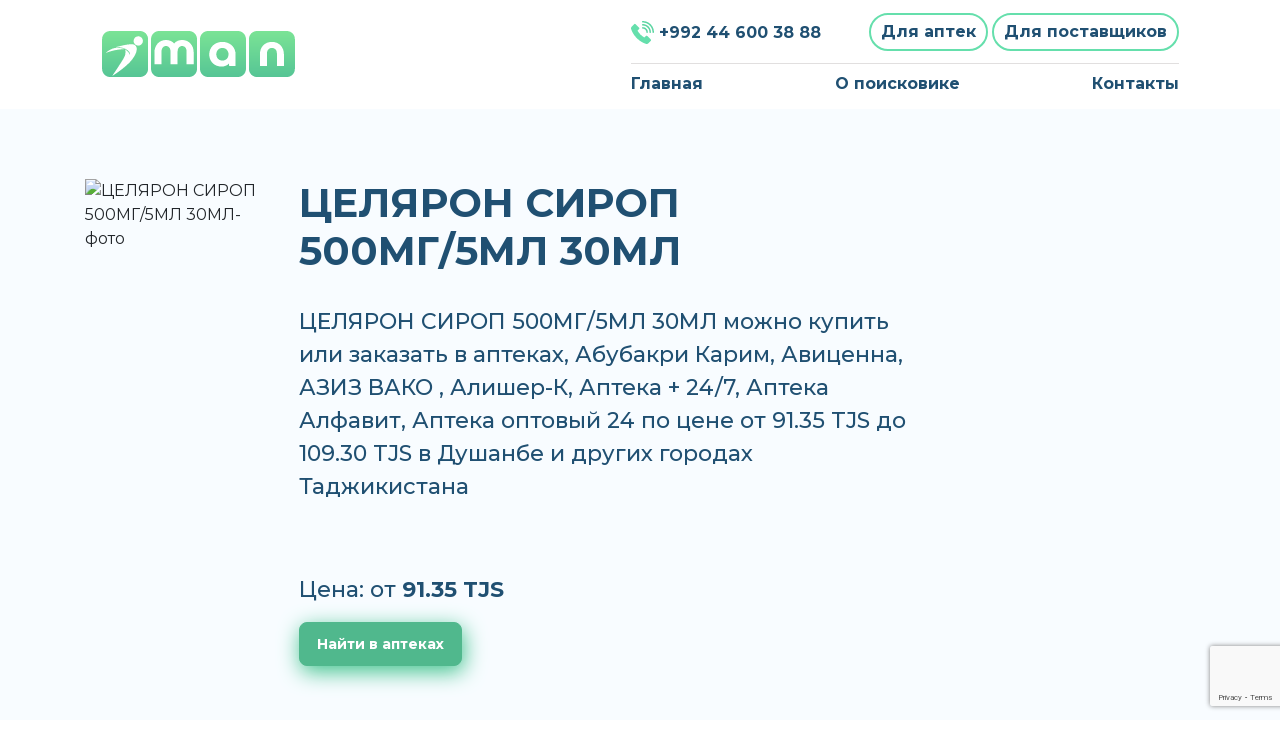

--- FILE ---
content_type: text/html; charset=UTF-8
request_url: https://doru.tj/product/407300-celjaron-sirop-500mg-5ml-30ml
body_size: 6052
content:
<!DOCTYPE html>
<html lang="ru"  prefix="og: http://ogp.me/ns#" ng-app="MyApteka"  ng-controller="MapController">
<head  prefix="og: http://ogp.me/ns#">

    <meta charset="utf-8">
    <meta http-equiv="X-UA-Compatible" content="IE=edge">
    <meta name="viewport" content="width=device-width, initial-scale=1">
    <link rel="icon" type="image/png" href="/public/favicon.png" />

    <title>ЦЕЛЯРОН СИРОП 500МГ/5МЛ 30МЛ купить у аптек в маркетплейсе Доруи Ман</title>
    <meta name="keywords" content="ЦЕЛЯРОН, СИРОП, 500МГ/5МЛ, 30МЛ, от 100.00 сомони, id 407300, цена 100.00 TJS, купить"/>
    <meta name="description" content="ЦЕЛЯРОН СИРОП 500МГ/5МЛ 30МЛ можно купить или заказать в аптеках, Абубакри Карим, Авиценна, АЗИЗ ВАКО    , Алишер-К, Аптека + 24/7, Аптека Алфавит, Аптека оптовый 24 по цене от 91.35 TJS до 109.30 TJS в Душанбе и других городах Таджикистана"/>
    <meta name="robots" content="index,follow"/>
    <link rel="canonical" href="https://doru.tj/product/407300-celjaron-sirop-500mg-5ml-30ml" />
        <meta name="csrf_token" content="9f1b01aefb0a0c10e51bf644ffb88fe0">
    <!-- Scripts -->
	<!--
    <script src="https://doru.tj/public/assets/js/app.js" defer></script>
		-->
    <link href="https://doru.tj/public/assets/css/fa.css" rel="stylesheet" type="text/css">
    <link href="https://doru.tj/public/assets/bootstrap/css/bootstrap.min.css" rel="stylesheet" type="text/css">
    <link href="https://doru.tj/public/assets/libs/datatables/dataTables.bootstrap4.css" rel="stylesheet" type="text/css"/>
    <link href="https://doru.tj/public/assets/libs/datatables/responsive.bootstrap4.css" rel="stylesheet" type="text/css"/>
    <link href="https://doru.tj/public/assets/libs/datatables/buttons.bootstrap4.css" rel="stylesheet" type="text/css"/>
    <link href="https://doru.tj/public/assets/bootstrap/bootstrap-tagsinput/bootstrap-tagsinput.css" rel="stylesheet" type="text/css">
    <link href="https://doru.tj/public/assets/bootstrap/bootstrap-select/bootstrap-select.min.css" rel="stylesheet" type="text/css">
    <link href="https://doru.tj/public/assets/libs/jquery-nice-select/css/nice-select.css" rel="stylesheet" type="text/css"/>

    <link type="text/css" rel="stylesheet" href="https://doru.tj/public/assets/libs/simplePagination/simplePagination.css"/>

    <link href="https://doru.tj/public/assets/css/style.css?1" rel="stylesheet" type="text/css">

    <script type="text/javascript" src="https://doru.tj/public/assets/js/jquery-2.2.1.min.js"></script>
    <script src="https://unpkg.com/micromodal/dist/micromodal.min.js"></script>


    <link rel="preconnect" href="https://fonts.googleapis.com">
<link rel="preconnect" href="https://fonts.gstatic.com" crossorigin>
<link href="https://fonts.googleapis.com/css2?family=Montserrat:ital,wght@0,300;0,400;0,500;0,600;0,700;0,900;1,700&display=swap" rel="stylesheet">

    <!-- Google tag (gtag.js) -->
    <script async src="https://www.googletagmanager.com/gtag/js?id=G-QCZ4HM902B"></script>
    <script>
        window.dataLayer = window.dataLayer || [];
        function gtag(){dataLayer.push(arguments);}
        gtag('js', new Date());

        gtag('config', 'G-QCZ4HM902B');
    </script>

</head>
<body>
<header>


    <div class="container">
        <!-- Fixed navbar -->
        <nav class="navbar navbar-expand-md navbar-light">

            <a href="https://doru.tj/" class="navbar-brand"><img src="https://doru.tj/public/assets/img/logo.svg" alt="Main logo"></a>
            <button class="navbar-toggler" type="button" data-toggle="collapse" data-target="#navbarCollapse" aria-controls="navbarCollapse" aria-expanded="false" aria-label="Toggle navigation">
                <span class="navbar-toggler-icon"></span>
            </button>

            <div class="collapse navbar-collapse" id="navbarCollapse">

                <div class="d-flex flex-column ml-auto">
                    <ul class="navbar-nav horizontalLine justify-content-between mb-2 pb-2">
                        <li class="nav-item mr-5 mt-2">
                            <a href="tel:+992 44 600 38 88" class="blue-dark"><img src="https://doru.tj/public/assets/img/icons/phone_header.svg" class="img-responsive icons" alt="Phone icons">+992 44 600 38 88</a>
                        </li>
                        <li class="nav-item">
                            <a type="button" class="blue-dark sign_border mb-1" href="https://doru.tj/admin_apteka">Для аптек</a>
                            <a type="button" class="blue-dark sign_border" href="javascript:void(0)">Для поставщиков</a>
                        </li>
                    </ul>

                    <ul class="navbar-nav justify-content-between">
                        <li class="nav-item mr-3">
                            <a href="https://doru.tj/"  class="blue-dark">Главная</a>
                        </li>
                        <li class="nav-item mr-3">
                            <a href="https://doru.tj/about-us"  class="blue-dark">О поисковике</a>
                        </li>
                        <li class="nav-item">
                            <a href="https://doru.tj/feedback"  class="blue-dark">Контакты</a>
                        </li>
                    </ul>

                </div>


            </div>
        </nav>
    </div>

</header>

<section class="bg-light-color">
    <div class="about_us_section">
        <div class="container">

            <style>
                .marquiz__button{display:inline-block;font-weight:500;text-align:center;vertical-align:middle;-webkit-user-select:none;-moz-user-select:none;-ms-user-select:none;user-select:none;transition:all .2s ease-out;color:var(--marquiz-button-text-color,#fff) !important;border:1px solid var(--marquiz-button-color,#d34085);background-color:var(--marquiz-button-color,#d34085);padding:18px 21px;font-size:22px;line-height:1;cursor:pointer;text-decoration:none !important;overflow:hidden;position:relative}.marquiz__button:hover,.marquiz__button:focus{color:var(--marquiz-button-text-color,#fff) !important;filter:brightness(105%);text-decoration:none !important}.marquiz__button_shadow{box-shadow:1.7px 5.8px 21px 0 var(--marquiz-button-alpha-color,var(--marquiz-button-color))}.marquiz__button_blicked:after{content:'';position:absolute;top:-50%;bottom:-50%;background:linear-gradient(90deg,rgba(255,255,255,0.1),rgba(255,255,255,0.6) 100%);width:45px;transform:skewX(-22deg);left:-65%;animation-name:blick;animation-duration:3s;animation-iteration-count:infinite}@keyframes blick{60%{left:100%}to{left:130%}}.marquiz__button_rounded{border-radius:50px}.marquiz__button_fixed{transition:none;height:48px;line-height:1.5;box-sizing:border-box;white-space:nowrap;display:-ms-inline-flexbox;display:inline-flex;padding:7px 20px 7px 7px;font-size:19px}.marquiz__button_fixed span{display:-ms-flexbox;display:flex;-ms-flex-pack:center;justify-content:center;-ms-flex-align:center;align-items:center}@media (max-width:768px){.marquiz__button_fixed{display:-ms-flexbox;display:flex;-ms-flex-pack:center;justify-content:center;-ms-flex-align:center;align-items:center;transform:none !important;width:55px;height:55px;line-height:55px;border-radius:50px !important;bottom:20px;top:auto !important}.marquiz__button_fixed-left{left:15px !important;padding:0 !important}.marquiz__button_fixed-right{right:15px !important;left:auto !important;padding:0 !important}.marquiz__button_fixed .marquiz__text,.marquiz__button_fixed .script__buttonText{display:none}}.marquiz__button_fixed.marquiz__button_rounded{border-radius:0 0 10px 10px}.marquiz__button_fixed.marquiz__button_shadow{box-shadow:1.7px 5.8px 21px 0 var(--marquiz-button-alpha-color,var(--marquiz-button-color))}.marquiz__button_fixed-left{position:fixed;left:0;transform:rotate(-90deg) translate(-40.2%,0%);transform-origin:calc(0% - 1px) 0%;top:50%;z-index:99999;border-radius:4px}.marquiz__button_fixed-left.marquiz__button_rounded{border-radius:0 0 4px 4px}.marquiz__button_fixed-right{position:fixed;left:calc(100% - 48px);-ms-flex-direction:row-reverse;flex-direction:row-reverse;transform:rotate(-90deg) translate(-40.2%,0%);transform-origin:calc(0% - 1px) 0%;top:50%;padding:7px 20px 7px 7px;z-index:99999}.marquiz__button_fixed-right.marquiz__button_rounded{border-radius:4px 4px 0 0}.marquiz__button_fixed .icon-quiz{height:32px;width:32px;padding:7px 5px 7px 7px;border-radius:4px;background:var(--color-text,#fff);box-sizing:border-box;transform:rotate(90deg);margin-right:12px}.marquiz__button_fixed .icon-quiz path{fill:var(--color,var(--marquiz-button-color,#d34085))}@media (max-width:768px){.marquiz__button_fixed .icon-quiz{height:30px;width:30px;margin-right:0 !important;transform:rotate(0) !important}}
            </style>

            <div class="row">

                <div class="col-md-9">
                    <div class="row">
                        <div class="col-lg-3 col-12 col-sm-12 col-md-3 d-none d-lg-block d-md-block d-xl-block">
                            <div class="product-image pb-2 mb-2">
                                <img class="img-fluid" src="https://placehold.co/250x250?text=Без+Фото" alt="ЦЕЛЯРОН СИРОП 500МГ/5МЛ 30МЛ-фото"/>
                            </div>
                        </div>
                        <div class="col-12 col-lg-9 col-sm-12 col-md-9">
                            <h1 class="font-weight-bold">ЦЕЛЯРОН СИРОП 500МГ/5МЛ 30МЛ</h1>

                            <p>
                                ЦЕЛЯРОН СИРОП 500МГ/5МЛ 30МЛ можно купить или заказать в аптеках, Абубакри Карим, Авиценна, АЗИЗ ВАКО    , Алишер-К, Аптека + 24/7, Аптека Алфавит, Аптека оптовый 24 по цене от 91.35 TJS до 109.30 TJS в Душанбе и других городах Таджикистана                            </p>
                            <div>
                                <p class="d-inline price-label">Цена: от <strong class="price-value">91.35 TJS</strong>
                                                                                                            &nbsp;&nbsp;&nbsp;
                                <div class="pt-3">
                                    <form id="searchform" rel="nofollow" method="post" class="d-inline" action="/find">
                                        <input type="hidden" name="name" value="ЦЕЛЯРОН СИРОП 500МГ/5МЛ 30МЛ">
                                        <input type="hidden" name="from" value="product">
                                        <input type="hidden" name="latitude" value="">
                                        <input type="hidden" name="longitude" value="">
                                        <input type="hidden" name="referral_id" value="">
                                                                                <input type="hidden" name="csrf_token" value="9f1b01aefb0a0c10e51bf644ffb88fe0" />
                                        <button type="submit" class="marquiz__button marquiz__button_blicked marquiz__button_shadow"
                                                data-fixed-side="" data-alpha-color="rgb(0, 0, 0);"
                                                data-color="#fd6300"
                                                data-text-color="#ffffff"
                                                style="--marquiz-button-color:#50b88d; --marquiz-button-text-color:#ffffff; --marquiz-button-alpha-color:rgb(63,194,140); padding: 14px 17px; font-size: 14px; font-weight: bold;border-radius: 8px;">Найти в аптеках</button>
                                    </form>
                                </div>
                                                                                              </p>
                            </div>
                        </div>
                    </div>

                </div>


                <!--
                <div class="col-md-4">
                    Также найдите лекарства в этих городах

                    <ul class="list-unstyled">
                                                    <li><a href="/find?word=%D1%86%D0%B5%D0%BB%D1%8F%D1%80%D0%BE%D0%BD+%D1%81%D0%B8%D1%80%D0%BE%D0%BF+500%D0%BC%D0%B3%2F5%D0%BC%D0%BB+30%D0%BC%D0%BB&city="></a> </li>
                                                    <li><a href="/find?word=%D1%86%D0%B5%D0%BB%D1%8F%D1%80%D0%BE%D0%BD+%D1%81%D0%B8%D1%80%D0%BE%D0%BF+500%D0%BC%D0%B3%2F5%D0%BC%D0%BB+30%D0%BC%D0%BB&city="></a> </li>
                                                    <li><a href="/find?word=%D1%86%D0%B5%D0%BB%D1%8F%D1%80%D0%BE%D0%BD+%D1%81%D0%B8%D1%80%D0%BE%D0%BF+500%D0%BC%D0%B3%2F5%D0%BC%D0%BB+30%D0%BC%D0%BB&city="></a> </li>
                                                    <li><a href="/find?word=%D1%86%D0%B5%D0%BB%D1%8F%D1%80%D0%BE%D0%BD+%D1%81%D0%B8%D1%80%D0%BE%D0%BF+500%D0%BC%D0%B3%2F5%D0%BC%D0%BB+30%D0%BC%D0%BB&city="></a> </li>
                                                    <li><a href="/find?word=%D1%86%D0%B5%D0%BB%D1%8F%D1%80%D0%BE%D0%BD+%D1%81%D0%B8%D1%80%D0%BE%D0%BF+500%D0%BC%D0%B3%2F5%D0%BC%D0%BB+30%D0%BC%D0%BB&city="></a> </li>
                                                    <li><a href="/find?word=%D1%86%D0%B5%D0%BB%D1%8F%D1%80%D0%BE%D0%BD+%D1%81%D0%B8%D1%80%D0%BE%D0%BF+500%D0%BC%D0%B3%2F5%D0%BC%D0%BB+30%D0%BC%D0%BB&city="></a> </li>
                                                    <li><a href="/find?word=%D1%86%D0%B5%D0%BB%D1%8F%D1%80%D0%BE%D0%BD+%D1%81%D0%B8%D1%80%D0%BE%D0%BF+500%D0%BC%D0%B3%2F5%D0%BC%D0%BB+30%D0%BC%D0%BB&city="></a> </li>
                                                    <li><a href="/find?word=%D1%86%D0%B5%D0%BB%D1%8F%D1%80%D0%BE%D0%BD+%D1%81%D0%B8%D1%80%D0%BE%D0%BF+500%D0%BC%D0%B3%2F5%D0%BC%D0%BB+30%D0%BC%D0%BB&city="></a> </li>
                                                    <li><a href="/find?word=%D1%86%D0%B5%D0%BB%D1%8F%D1%80%D0%BE%D0%BD+%D1%81%D0%B8%D1%80%D0%BE%D0%BF+500%D0%BC%D0%B3%2F5%D0%BC%D0%BB+30%D0%BC%D0%BB&city="></a> </li>
                                                    <li><a href="/find?word=%D1%86%D0%B5%D0%BB%D1%8F%D1%80%D0%BE%D0%BD+%D1%81%D0%B8%D1%80%D0%BE%D0%BF+500%D0%BC%D0%B3%2F5%D0%BC%D0%BB+30%D0%BC%D0%BB&city="></a> </li>
                                                    <li><a href="/find?word=%D1%86%D0%B5%D0%BB%D1%8F%D1%80%D0%BE%D0%BD+%D1%81%D0%B8%D1%80%D0%BE%D0%BF+500%D0%BC%D0%B3%2F5%D0%BC%D0%BB+30%D0%BC%D0%BB&city="></a> </li>
                                                    <li><a href="/find?word=%D1%86%D0%B5%D0%BB%D1%8F%D1%80%D0%BE%D0%BD+%D1%81%D0%B8%D1%80%D0%BE%D0%BF+500%D0%BC%D0%B3%2F5%D0%BC%D0%BB+30%D0%BC%D0%BB&city="></a> </li>
                                                    <li><a href="/find?word=%D1%86%D0%B5%D0%BB%D1%8F%D1%80%D0%BE%D0%BD+%D1%81%D0%B8%D1%80%D0%BE%D0%BF+500%D0%BC%D0%B3%2F5%D0%BC%D0%BB+30%D0%BC%D0%BB&city="></a> </li>
                                                    <li><a href="/find?word=%D1%86%D0%B5%D0%BB%D1%8F%D1%80%D0%BE%D0%BD+%D1%81%D0%B8%D1%80%D0%BE%D0%BF+500%D0%BC%D0%B3%2F5%D0%BC%D0%BB+30%D0%BC%D0%BB&city="></a> </li>
                                                    <li><a href="/find?word=%D1%86%D0%B5%D0%BB%D1%8F%D1%80%D0%BE%D0%BD+%D1%81%D0%B8%D1%80%D0%BE%D0%BF+500%D0%BC%D0%B3%2F5%D0%BC%D0%BB+30%D0%BC%D0%BB&city="></a> </li>
                                                    <li><a href="/find?word=%D1%86%D0%B5%D0%BB%D1%8F%D1%80%D0%BE%D0%BD+%D1%81%D0%B8%D1%80%D0%BE%D0%BF+500%D0%BC%D0%B3%2F5%D0%BC%D0%BB+30%D0%BC%D0%BB&city="></a> </li>
                                                    <li><a href="/find?word=%D1%86%D0%B5%D0%BB%D1%8F%D1%80%D0%BE%D0%BD+%D1%81%D0%B8%D1%80%D0%BE%D0%BF+500%D0%BC%D0%B3%2F5%D0%BC%D0%BB+30%D0%BC%D0%BB&city="></a> </li>
                                                    <li><a href="/find?word=%D1%86%D0%B5%D0%BB%D1%8F%D1%80%D0%BE%D0%BD+%D1%81%D0%B8%D1%80%D0%BE%D0%BF+500%D0%BC%D0%B3%2F5%D0%BC%D0%BB+30%D0%BC%D0%BB&city="></a> </li>
                                                    <li><a href="/find?word=%D1%86%D0%B5%D0%BB%D1%8F%D1%80%D0%BE%D0%BD+%D1%81%D0%B8%D1%80%D0%BE%D0%BF+500%D0%BC%D0%B3%2F5%D0%BC%D0%BB+30%D0%BC%D0%BB&city="></a> </li>
                                                    <li><a href="/find?word=%D1%86%D0%B5%D0%BB%D1%8F%D1%80%D0%BE%D0%BD+%D1%81%D0%B8%D1%80%D0%BE%D0%BF+500%D0%BC%D0%B3%2F5%D0%BC%D0%BB+30%D0%BC%D0%BB&city="></a> </li>
                                                    <li><a href="/find?word=%D1%86%D0%B5%D0%BB%D1%8F%D1%80%D0%BE%D0%BD+%D1%81%D0%B8%D1%80%D0%BE%D0%BF+500%D0%BC%D0%B3%2F5%D0%BC%D0%BB+30%D0%BC%D0%BB&city="></a> </li>
                                                    <li><a href="/find?word=%D1%86%D0%B5%D0%BB%D1%8F%D1%80%D0%BE%D0%BD+%D1%81%D0%B8%D1%80%D0%BE%D0%BF+500%D0%BC%D0%B3%2F5%D0%BC%D0%BB+30%D0%BC%D0%BB&city="></a> </li>
                                                    <li><a href="/find?word=%D1%86%D0%B5%D0%BB%D1%8F%D1%80%D0%BE%D0%BD+%D1%81%D0%B8%D1%80%D0%BE%D0%BF+500%D0%BC%D0%B3%2F5%D0%BC%D0%BB+30%D0%BC%D0%BB&city="></a> </li>
                                                    <li><a href="/find?word=%D1%86%D0%B5%D0%BB%D1%8F%D1%80%D0%BE%D0%BD+%D1%81%D0%B8%D1%80%D0%BE%D0%BF+500%D0%BC%D0%B3%2F5%D0%BC%D0%BB+30%D0%BC%D0%BB&city="></a> </li>
                                                    <li><a href="/find?word=%D1%86%D0%B5%D0%BB%D1%8F%D1%80%D0%BE%D0%BD+%D1%81%D0%B8%D1%80%D0%BE%D0%BF+500%D0%BC%D0%B3%2F5%D0%BC%D0%BB+30%D0%BC%D0%BB&city="></a> </li>
                                                    <li><a href="/find?word=%D1%86%D0%B5%D0%BB%D1%8F%D1%80%D0%BE%D0%BD+%D1%81%D0%B8%D1%80%D0%BE%D0%BF+500%D0%BC%D0%B3%2F5%D0%BC%D0%BB+30%D0%BC%D0%BB&city="></a> </li>
                                                    <li><a href="/find?word=%D1%86%D0%B5%D0%BB%D1%8F%D1%80%D0%BE%D0%BD+%D1%81%D0%B8%D1%80%D0%BE%D0%BF+500%D0%BC%D0%B3%2F5%D0%BC%D0%BB+30%D0%BC%D0%BB&city="></a> </li>
                                                    <li><a href="/find?word=%D1%86%D0%B5%D0%BB%D1%8F%D1%80%D0%BE%D0%BD+%D1%81%D0%B8%D1%80%D0%BE%D0%BF+500%D0%BC%D0%B3%2F5%D0%BC%D0%BB+30%D0%BC%D0%BB&city="></a> </li>
                                                    <li><a href="/find?word=%D1%86%D0%B5%D0%BB%D1%8F%D1%80%D0%BE%D0%BD+%D1%81%D0%B8%D1%80%D0%BE%D0%BF+500%D0%BC%D0%B3%2F5%D0%BC%D0%BB+30%D0%BC%D0%BB&city="></a> </li>
                                                    <li><a href="/find?word=%D1%86%D0%B5%D0%BB%D1%8F%D1%80%D0%BE%D0%BD+%D1%81%D0%B8%D1%80%D0%BE%D0%BF+500%D0%BC%D0%B3%2F5%D0%BC%D0%BB+30%D0%BC%D0%BB&city="></a> </li>
                                                    <li><a href="/find?word=%D1%86%D0%B5%D0%BB%D1%8F%D1%80%D0%BE%D0%BD+%D1%81%D0%B8%D1%80%D0%BE%D0%BF+500%D0%BC%D0%B3%2F5%D0%BC%D0%BB+30%D0%BC%D0%BB&city="></a> </li>
                                                    <li><a href="/find?word=%D1%86%D0%B5%D0%BB%D1%8F%D1%80%D0%BE%D0%BD+%D1%81%D0%B8%D1%80%D0%BE%D0%BF+500%D0%BC%D0%B3%2F5%D0%BC%D0%BB+30%D0%BC%D0%BB&city="></a> </li>
                                                    <li><a href="/find?word=%D1%86%D0%B5%D0%BB%D1%8F%D1%80%D0%BE%D0%BD+%D1%81%D0%B8%D1%80%D0%BE%D0%BF+500%D0%BC%D0%B3%2F5%D0%BC%D0%BB+30%D0%BC%D0%BB&city="></a> </li>
                                                    <li><a href="/find?word=%D1%86%D0%B5%D0%BB%D1%8F%D1%80%D0%BE%D0%BD+%D1%81%D0%B8%D1%80%D0%BE%D0%BF+500%D0%BC%D0%B3%2F5%D0%BC%D0%BB+30%D0%BC%D0%BB&city="></a> </li>
                                                    <li><a href="/find?word=%D1%86%D0%B5%D0%BB%D1%8F%D1%80%D0%BE%D0%BD+%D1%81%D0%B8%D1%80%D0%BE%D0%BF+500%D0%BC%D0%B3%2F5%D0%BC%D0%BB+30%D0%BC%D0%BB&city="></a> </li>
                                                    <li><a href="/find?word=%D1%86%D0%B5%D0%BB%D1%8F%D1%80%D0%BE%D0%BD+%D1%81%D0%B8%D1%80%D0%BE%D0%BF+500%D0%BC%D0%B3%2F5%D0%BC%D0%BB+30%D0%BC%D0%BB&city="></a> </li>
                                                    <li><a href="/find?word=%D1%86%D0%B5%D0%BB%D1%8F%D1%80%D0%BE%D0%BD+%D1%81%D0%B8%D1%80%D0%BE%D0%BF+500%D0%BC%D0%B3%2F5%D0%BC%D0%BB+30%D0%BC%D0%BB&city="></a> </li>
                                                    <li><a href="/find?word=%D1%86%D0%B5%D0%BB%D1%8F%D1%80%D0%BE%D0%BD+%D1%81%D0%B8%D1%80%D0%BE%D0%BF+500%D0%BC%D0%B3%2F5%D0%BC%D0%BB+30%D0%BC%D0%BB&city="></a> </li>
                                                    <li><a href="/find?word=%D1%86%D0%B5%D0%BB%D1%8F%D1%80%D0%BE%D0%BD+%D1%81%D0%B8%D1%80%D0%BE%D0%BF+500%D0%BC%D0%B3%2F5%D0%BC%D0%BB+30%D0%BC%D0%BB&city="></a> </li>
                                            </ul>
                </div>
                -->
            </div>

        </div>
    </div>
</section>

<script>
    $(document).ready(function (){

        if (navigator.geolocation) {
            navigator.geolocation.getCurrentPosition(locationSuccess);
        } else {
            console.log('Your browser does not support location data retrieval.');
        }

        function locationSuccess(position) {
            let latitude = position.coords.latitude;
            let longitude = position.coords.longitude;
            $(document).find('input[name=latitude]').val(latitude);
            $(document).find('input[name=longitude]').val(longitude);
            //$("#locationData").html("Latitude: " + latitude + "<br>Longitude: " + longitude);
        }

    })
</script>
<footer>
    <div class="container">
        <div id="locationData"></div>
        <div class="row">
            <div class="col-sm-12 col-md-6 col-lg-3">
                <img class="mb-2" src="https://doru.tj/public/assets/img/items/i-man-logo-footer.svg" alt="Logo banner">
                <div class="clearfix">&nbsp;</div>
                <img src="https://doru.tj/public/assets/img/qrcode.png" alt="qrcode" width="130px">
            </div>
            <div class="col-sm-12 col-md-6 col-lg-3">
                <h3>Контакты</h3>
                <p><img src="https://doru.tj/public/assets/img/icons/footer_phone.svg" class="__icons__" alt="Phone">+992 44 600 38 88</p>
                <p><img src="https://doru.tj/public/assets/img/icons/footer_envelope.svg" class="__icons__" alt="Envelope"><a href="/cdn-cgi/l/email-protection" class="__cf_email__" data-cfemail="4d24232b220d29223f38633927">[email&#160;protected]</a></p>
                <p><img src="https://doru.tj/public/assets/img/icons/footer_map_marker.svg" class="__icons__" alt="Map Marker">Душанбе, Таджикистан</p>
            </div>
            <div class="col-sm-12 col-md-6 col-lg-3">
                <h3>Инфо</h3>
                <ul class="list-unstyled text-small">
                    <li><a class="text-decoration-none" href="/">Главная</a></li>
                    <!--<li><a class="text-decoration-none" href="/apteka/add_store">Добавить аптеку</a></li>-->
                    <li><a class="text-decoration-none" href="/about-us">О поисковике</a></li>
                    <li><a class="text-decoration-none" href="/feedback">Контакты</a></li>
                </ul>
            </div>
            <div class="col-sm-12 col-md-6 col-lg-3 verticalLine">
                <div class="socialMedia">
                    <h3>Соцмедиа</h3>
                    <ul class="social">
                        <li><a href="https://www.instagram.com/doru.iman.tj/" target="_blank"><img src="https://doru.tj/public/assets/img/social/instagram.png" alt="Instagram"></a></li>
                        <li><a href="https://www.facebook.com/doru.tj" target="_blank"><img src="https://doru.tj/public/assets/img/social/facebook.png" alt="Facebook"></a> </li>
                        <li><a href="https://telegram.me/Bahodur_2024" target="_blank"><img src="https://doru.tj/public/assets/img/social/telegram.png" alt="Telegram"></a></li>
                    </ul>

                    <div class="row">
                        <div class="col-12">
                            <a href="https://apps.apple.com/tj/app/doru-iman/id1659594851"><img src="https://doru.tj/public/assets/img/items/app_store.svg" class="mb-3" alt="App Store Logo"></a>
                        </div>
                        <div class="col-12">
                            <a href="https://play.google.com/store/apps/details?id=tjk.apteka.imantj"><img src="https://doru.tj/public/assets/img/items/google_play.svg" alt="Google Play Logo"></a>
                        </div>
                    </div>
                </div>
            </div>
        </div>
    </div>
    <div class="container horizontalLine">
        <div class="d-flex">
            <div class="p-2">
                <span class="text-white">&copy; BY ITSERVICE - Авторские права защищены законом.</span>
            </div>
        </div>
    </div>
</footer>


<script data-cfasync="false" src="/cdn-cgi/scripts/5c5dd728/cloudflare-static/email-decode.min.js"></script><script type="text/javascript" src="https://doru.tj/public/assets/js/angular/angular.min.js"></script>

<script>

    $(document).ready(function() {

        if (navigator.geolocation) {
            navigator.geolocation.getCurrentPosition(locationSuccess);
        } else {
            console.log('Your browser does not support location data retrieval.');
        }

        function locationSuccess(position) {
            let latitude = position.coords.latitude;
            let longitude = position.coords.longitude;
            $(document).find('input[name=latitude]').val(latitude);
            $(document).find('input[name=longitude]').val(longitude);
            //$("#locationData").html("Latitude: " + latitude + "<br>Longitude: " + longitude);
        }
    });
</script>


<script type="text/javascript" src="https://doru.tj/public/assets/js/jquery-migrate-1.2.1.min.js"></script>
<script type="text/javascript" src="https://doru.tj/public/assets/js/jquery-ui.min.js"></script>
<!--<script type="text/javascript" src="assets/bootstrap/js/bootstrap.min.js"></script>-->
<!--<script type="text/javascript" src="assets/js/bootstrap-select.min.js"></script>-->
 <script type="text/javascript" src="https://maps.google.com/maps/api/js?key=AIzaSyCAM8bq7j6qQxLaisKy785QnF_WmJaCPn4&debug=true&root=access_granted&language=ru"></script>
<script type="text/javascript" src="https://doru.tj/public/assets/js/jquery.validate.min.js"></script>
<script type="text/javascript" src="https://doru.tj/public/assets/js/jquery.fitvids.js"></script>
<script type="text/javascript" src="https://doru.tj/public/assets/js/bootstrap-datepicker.js"></script>
<script type="text/javascript" src="https://doru.tj/public/assets/js/icheck.min.js"></script>
<script type="text/javascript" src="https://doru.tj/public/assets/js/owl.carousel.min.js"></script>
<script type="text/javascript" src="https://doru.tj/public/assets/js/jquery.nouislider.all.min.js"></script>
<script type="text/javascript" src="https://doru.tj/public/assets/js/jquery.fancybox.min.js"></script>
<script type="text/javascript" src="https://doru.tj/public/assets/js/ngGeolocation/ngGeolocation.min.js?3"></script>
<!--<script type="text/javascript" src="/application/modules/comments/assets/js/comments.js?32132"></script>-->
<!--<script type="text/javascript" src="rating.js"></script>
<script>
    $("#review").rating({
        "value": 5,
        "stars":5,
        "click": function (e) {
            console.log(e);
            $("#ratingInput").val(e.stars);
        }
    });
</script>-->

<script type="text/javascript" src="https://doru.tj/public/assets/bootstrap/js/bootstrap.bundle.min.js"></script>
<script type="text/javascript" src="https://doru.tj/public/assets/bootstrap/bootstrap-tagsinput/bootstrap-tagsinput.js"></script>

<script src="https://www.google.com/recaptcha/api.js?render=6LfnnGApAAAAAIM881rDgSj4xFfBhAgjsy5-s60R"></script>


    <script>
        $(function (){
            $("#searchform").submit(function (event){
                 event.preventDefault();
                    grecaptcha.ready(function() {
                        grecaptcha.execute('6LfnnGApAAAAAIM881rDgSj4xFfBhAgjsy5-s60R', {action: 'submit'})
                            .then(function(token) {
                                // создаем скрытое поле с токеном
                                let input = document.createElement("input");
                                input.type = "hidden";
                                input.name = "g-recaptcha-response";
                                input.value = token;

                                // добавляем скрытый input в форму
                                document.getElementById("searchform").appendChild(input);

                                // теперь отправляем форму повторно (уже с токеном)
                                document.getElementById("searchform").submit();
                            });
                    });
            });
        })
    </script>


<script>

    $('#contact-form').submit(function(event) {
        event.preventDefault();

        $('.ajaxContactBlock').LoadingOverlay("show");

        grecaptcha.ready(function () {
            grecaptcha.execute('6LfnnGApAAAAAIM881rDgSj4xFfBhAgjsy5-s60R', { action: 'contact' }).then(function (token) {
                var recaptchaResponse = document.getElementById('recaptchaResponse');
                recaptchaResponse.value = token;
                // Make the Ajax call here
                $("#form-error").html("");

                $.ajax({
                    url: 'https://doru.tj/ajax/contact_us',
                    type: 'post',
                    data: $('#contact-form').serialize(),
                    dataType: 'json',
                    success: function(res){
                        if(res.status==1){
                            $("#form-error").html("");
                            $('.ajaxContactBlock').LoadingOverlay("hide");
                            $('.ajaxContactContent').addClass('d-none');
                            $(".ajaxContactSuccess").removeClass('d-none');
                        }else{
                            $("#form-error").html(res.message);
                            $('.ajaxContactBlock').LoadingOverlay("hide");
                        }
                    },
                    error: function(jqXhr, json, errorThrown){
                        $('.ajaxContactBlock').LoadingOverlay("hide");
                    }
                });
            });
        });
    });
</script>



<script type="text/javascript" src="https://doru.tj/public/assets/bootstrap/bootstrap-tagsinput/typeahead.bundle.js"></script>


<script type="text/javascript" src="https://doru.tj/public/assets/bootstrap/bootstrap-select/bootstrap-select.min.js"></script>

<script type="text/javascript" src="https://doru.tj/public/assets/libs/jquery-nice-select/js/jquery.nice-select.min.js"></script>

<script type="text/javascript" src="https://doru.tj/public/assets/libs/simplePagination/simplePagination.js"></script>

<script type="text/javascript" src="https://cdn.jsdelivr.net/npm/gasparesganga-jquery-loading-overlay@2.1.7/dist/loadingoverlay.min.js"></script>

<script type="text/javascript" src="https://doru.tj/public/assets/js/custom.js?323111"></script>


<script type="text/javascript" src="https://doru.tj/public/assets/js/main.js?3231"></script>

<script defer src="https://static.cloudflareinsights.com/beacon.min.js/vcd15cbe7772f49c399c6a5babf22c1241717689176015" integrity="sha512-ZpsOmlRQV6y907TI0dKBHq9Md29nnaEIPlkf84rnaERnq6zvWvPUqr2ft8M1aS28oN72PdrCzSjY4U6VaAw1EQ==" data-cf-beacon='{"version":"2024.11.0","token":"b34f5a410c2e42b0977e26faa7834409","r":1,"server_timing":{"name":{"cfCacheStatus":true,"cfEdge":true,"cfExtPri":true,"cfL4":true,"cfOrigin":true,"cfSpeedBrain":true},"location_startswith":null}}' crossorigin="anonymous"></script>
</body>
</html>


--- FILE ---
content_type: text/html; charset=UTF-8
request_url: https://doru.tj/samapteka/geo_api
body_size: -439
content:
Not found

--- FILE ---
content_type: text/html; charset=utf-8
request_url: https://www.google.com/recaptcha/api2/anchor?ar=1&k=6LfnnGApAAAAAIM881rDgSj4xFfBhAgjsy5-s60R&co=aHR0cHM6Ly9kb3J1LnRqOjQ0Mw..&hl=en&v=7gg7H51Q-naNfhmCP3_R47ho&size=invisible&anchor-ms=20000&execute-ms=30000&cb=cv4osxve4oi8
body_size: 47991
content:
<!DOCTYPE HTML><html dir="ltr" lang="en"><head><meta http-equiv="Content-Type" content="text/html; charset=UTF-8">
<meta http-equiv="X-UA-Compatible" content="IE=edge">
<title>reCAPTCHA</title>
<style type="text/css">
/* cyrillic-ext */
@font-face {
  font-family: 'Roboto';
  font-style: normal;
  font-weight: 400;
  font-stretch: 100%;
  src: url(//fonts.gstatic.com/s/roboto/v48/KFO7CnqEu92Fr1ME7kSn66aGLdTylUAMa3GUBHMdazTgWw.woff2) format('woff2');
  unicode-range: U+0460-052F, U+1C80-1C8A, U+20B4, U+2DE0-2DFF, U+A640-A69F, U+FE2E-FE2F;
}
/* cyrillic */
@font-face {
  font-family: 'Roboto';
  font-style: normal;
  font-weight: 400;
  font-stretch: 100%;
  src: url(//fonts.gstatic.com/s/roboto/v48/KFO7CnqEu92Fr1ME7kSn66aGLdTylUAMa3iUBHMdazTgWw.woff2) format('woff2');
  unicode-range: U+0301, U+0400-045F, U+0490-0491, U+04B0-04B1, U+2116;
}
/* greek-ext */
@font-face {
  font-family: 'Roboto';
  font-style: normal;
  font-weight: 400;
  font-stretch: 100%;
  src: url(//fonts.gstatic.com/s/roboto/v48/KFO7CnqEu92Fr1ME7kSn66aGLdTylUAMa3CUBHMdazTgWw.woff2) format('woff2');
  unicode-range: U+1F00-1FFF;
}
/* greek */
@font-face {
  font-family: 'Roboto';
  font-style: normal;
  font-weight: 400;
  font-stretch: 100%;
  src: url(//fonts.gstatic.com/s/roboto/v48/KFO7CnqEu92Fr1ME7kSn66aGLdTylUAMa3-UBHMdazTgWw.woff2) format('woff2');
  unicode-range: U+0370-0377, U+037A-037F, U+0384-038A, U+038C, U+038E-03A1, U+03A3-03FF;
}
/* math */
@font-face {
  font-family: 'Roboto';
  font-style: normal;
  font-weight: 400;
  font-stretch: 100%;
  src: url(//fonts.gstatic.com/s/roboto/v48/KFO7CnqEu92Fr1ME7kSn66aGLdTylUAMawCUBHMdazTgWw.woff2) format('woff2');
  unicode-range: U+0302-0303, U+0305, U+0307-0308, U+0310, U+0312, U+0315, U+031A, U+0326-0327, U+032C, U+032F-0330, U+0332-0333, U+0338, U+033A, U+0346, U+034D, U+0391-03A1, U+03A3-03A9, U+03B1-03C9, U+03D1, U+03D5-03D6, U+03F0-03F1, U+03F4-03F5, U+2016-2017, U+2034-2038, U+203C, U+2040, U+2043, U+2047, U+2050, U+2057, U+205F, U+2070-2071, U+2074-208E, U+2090-209C, U+20D0-20DC, U+20E1, U+20E5-20EF, U+2100-2112, U+2114-2115, U+2117-2121, U+2123-214F, U+2190, U+2192, U+2194-21AE, U+21B0-21E5, U+21F1-21F2, U+21F4-2211, U+2213-2214, U+2216-22FF, U+2308-230B, U+2310, U+2319, U+231C-2321, U+2336-237A, U+237C, U+2395, U+239B-23B7, U+23D0, U+23DC-23E1, U+2474-2475, U+25AF, U+25B3, U+25B7, U+25BD, U+25C1, U+25CA, U+25CC, U+25FB, U+266D-266F, U+27C0-27FF, U+2900-2AFF, U+2B0E-2B11, U+2B30-2B4C, U+2BFE, U+3030, U+FF5B, U+FF5D, U+1D400-1D7FF, U+1EE00-1EEFF;
}
/* symbols */
@font-face {
  font-family: 'Roboto';
  font-style: normal;
  font-weight: 400;
  font-stretch: 100%;
  src: url(//fonts.gstatic.com/s/roboto/v48/KFO7CnqEu92Fr1ME7kSn66aGLdTylUAMaxKUBHMdazTgWw.woff2) format('woff2');
  unicode-range: U+0001-000C, U+000E-001F, U+007F-009F, U+20DD-20E0, U+20E2-20E4, U+2150-218F, U+2190, U+2192, U+2194-2199, U+21AF, U+21E6-21F0, U+21F3, U+2218-2219, U+2299, U+22C4-22C6, U+2300-243F, U+2440-244A, U+2460-24FF, U+25A0-27BF, U+2800-28FF, U+2921-2922, U+2981, U+29BF, U+29EB, U+2B00-2BFF, U+4DC0-4DFF, U+FFF9-FFFB, U+10140-1018E, U+10190-1019C, U+101A0, U+101D0-101FD, U+102E0-102FB, U+10E60-10E7E, U+1D2C0-1D2D3, U+1D2E0-1D37F, U+1F000-1F0FF, U+1F100-1F1AD, U+1F1E6-1F1FF, U+1F30D-1F30F, U+1F315, U+1F31C, U+1F31E, U+1F320-1F32C, U+1F336, U+1F378, U+1F37D, U+1F382, U+1F393-1F39F, U+1F3A7-1F3A8, U+1F3AC-1F3AF, U+1F3C2, U+1F3C4-1F3C6, U+1F3CA-1F3CE, U+1F3D4-1F3E0, U+1F3ED, U+1F3F1-1F3F3, U+1F3F5-1F3F7, U+1F408, U+1F415, U+1F41F, U+1F426, U+1F43F, U+1F441-1F442, U+1F444, U+1F446-1F449, U+1F44C-1F44E, U+1F453, U+1F46A, U+1F47D, U+1F4A3, U+1F4B0, U+1F4B3, U+1F4B9, U+1F4BB, U+1F4BF, U+1F4C8-1F4CB, U+1F4D6, U+1F4DA, U+1F4DF, U+1F4E3-1F4E6, U+1F4EA-1F4ED, U+1F4F7, U+1F4F9-1F4FB, U+1F4FD-1F4FE, U+1F503, U+1F507-1F50B, U+1F50D, U+1F512-1F513, U+1F53E-1F54A, U+1F54F-1F5FA, U+1F610, U+1F650-1F67F, U+1F687, U+1F68D, U+1F691, U+1F694, U+1F698, U+1F6AD, U+1F6B2, U+1F6B9-1F6BA, U+1F6BC, U+1F6C6-1F6CF, U+1F6D3-1F6D7, U+1F6E0-1F6EA, U+1F6F0-1F6F3, U+1F6F7-1F6FC, U+1F700-1F7FF, U+1F800-1F80B, U+1F810-1F847, U+1F850-1F859, U+1F860-1F887, U+1F890-1F8AD, U+1F8B0-1F8BB, U+1F8C0-1F8C1, U+1F900-1F90B, U+1F93B, U+1F946, U+1F984, U+1F996, U+1F9E9, U+1FA00-1FA6F, U+1FA70-1FA7C, U+1FA80-1FA89, U+1FA8F-1FAC6, U+1FACE-1FADC, U+1FADF-1FAE9, U+1FAF0-1FAF8, U+1FB00-1FBFF;
}
/* vietnamese */
@font-face {
  font-family: 'Roboto';
  font-style: normal;
  font-weight: 400;
  font-stretch: 100%;
  src: url(//fonts.gstatic.com/s/roboto/v48/KFO7CnqEu92Fr1ME7kSn66aGLdTylUAMa3OUBHMdazTgWw.woff2) format('woff2');
  unicode-range: U+0102-0103, U+0110-0111, U+0128-0129, U+0168-0169, U+01A0-01A1, U+01AF-01B0, U+0300-0301, U+0303-0304, U+0308-0309, U+0323, U+0329, U+1EA0-1EF9, U+20AB;
}
/* latin-ext */
@font-face {
  font-family: 'Roboto';
  font-style: normal;
  font-weight: 400;
  font-stretch: 100%;
  src: url(//fonts.gstatic.com/s/roboto/v48/KFO7CnqEu92Fr1ME7kSn66aGLdTylUAMa3KUBHMdazTgWw.woff2) format('woff2');
  unicode-range: U+0100-02BA, U+02BD-02C5, U+02C7-02CC, U+02CE-02D7, U+02DD-02FF, U+0304, U+0308, U+0329, U+1D00-1DBF, U+1E00-1E9F, U+1EF2-1EFF, U+2020, U+20A0-20AB, U+20AD-20C0, U+2113, U+2C60-2C7F, U+A720-A7FF;
}
/* latin */
@font-face {
  font-family: 'Roboto';
  font-style: normal;
  font-weight: 400;
  font-stretch: 100%;
  src: url(//fonts.gstatic.com/s/roboto/v48/KFO7CnqEu92Fr1ME7kSn66aGLdTylUAMa3yUBHMdazQ.woff2) format('woff2');
  unicode-range: U+0000-00FF, U+0131, U+0152-0153, U+02BB-02BC, U+02C6, U+02DA, U+02DC, U+0304, U+0308, U+0329, U+2000-206F, U+20AC, U+2122, U+2191, U+2193, U+2212, U+2215, U+FEFF, U+FFFD;
}
/* cyrillic-ext */
@font-face {
  font-family: 'Roboto';
  font-style: normal;
  font-weight: 500;
  font-stretch: 100%;
  src: url(//fonts.gstatic.com/s/roboto/v48/KFO7CnqEu92Fr1ME7kSn66aGLdTylUAMa3GUBHMdazTgWw.woff2) format('woff2');
  unicode-range: U+0460-052F, U+1C80-1C8A, U+20B4, U+2DE0-2DFF, U+A640-A69F, U+FE2E-FE2F;
}
/* cyrillic */
@font-face {
  font-family: 'Roboto';
  font-style: normal;
  font-weight: 500;
  font-stretch: 100%;
  src: url(//fonts.gstatic.com/s/roboto/v48/KFO7CnqEu92Fr1ME7kSn66aGLdTylUAMa3iUBHMdazTgWw.woff2) format('woff2');
  unicode-range: U+0301, U+0400-045F, U+0490-0491, U+04B0-04B1, U+2116;
}
/* greek-ext */
@font-face {
  font-family: 'Roboto';
  font-style: normal;
  font-weight: 500;
  font-stretch: 100%;
  src: url(//fonts.gstatic.com/s/roboto/v48/KFO7CnqEu92Fr1ME7kSn66aGLdTylUAMa3CUBHMdazTgWw.woff2) format('woff2');
  unicode-range: U+1F00-1FFF;
}
/* greek */
@font-face {
  font-family: 'Roboto';
  font-style: normal;
  font-weight: 500;
  font-stretch: 100%;
  src: url(//fonts.gstatic.com/s/roboto/v48/KFO7CnqEu92Fr1ME7kSn66aGLdTylUAMa3-UBHMdazTgWw.woff2) format('woff2');
  unicode-range: U+0370-0377, U+037A-037F, U+0384-038A, U+038C, U+038E-03A1, U+03A3-03FF;
}
/* math */
@font-face {
  font-family: 'Roboto';
  font-style: normal;
  font-weight: 500;
  font-stretch: 100%;
  src: url(//fonts.gstatic.com/s/roboto/v48/KFO7CnqEu92Fr1ME7kSn66aGLdTylUAMawCUBHMdazTgWw.woff2) format('woff2');
  unicode-range: U+0302-0303, U+0305, U+0307-0308, U+0310, U+0312, U+0315, U+031A, U+0326-0327, U+032C, U+032F-0330, U+0332-0333, U+0338, U+033A, U+0346, U+034D, U+0391-03A1, U+03A3-03A9, U+03B1-03C9, U+03D1, U+03D5-03D6, U+03F0-03F1, U+03F4-03F5, U+2016-2017, U+2034-2038, U+203C, U+2040, U+2043, U+2047, U+2050, U+2057, U+205F, U+2070-2071, U+2074-208E, U+2090-209C, U+20D0-20DC, U+20E1, U+20E5-20EF, U+2100-2112, U+2114-2115, U+2117-2121, U+2123-214F, U+2190, U+2192, U+2194-21AE, U+21B0-21E5, U+21F1-21F2, U+21F4-2211, U+2213-2214, U+2216-22FF, U+2308-230B, U+2310, U+2319, U+231C-2321, U+2336-237A, U+237C, U+2395, U+239B-23B7, U+23D0, U+23DC-23E1, U+2474-2475, U+25AF, U+25B3, U+25B7, U+25BD, U+25C1, U+25CA, U+25CC, U+25FB, U+266D-266F, U+27C0-27FF, U+2900-2AFF, U+2B0E-2B11, U+2B30-2B4C, U+2BFE, U+3030, U+FF5B, U+FF5D, U+1D400-1D7FF, U+1EE00-1EEFF;
}
/* symbols */
@font-face {
  font-family: 'Roboto';
  font-style: normal;
  font-weight: 500;
  font-stretch: 100%;
  src: url(//fonts.gstatic.com/s/roboto/v48/KFO7CnqEu92Fr1ME7kSn66aGLdTylUAMaxKUBHMdazTgWw.woff2) format('woff2');
  unicode-range: U+0001-000C, U+000E-001F, U+007F-009F, U+20DD-20E0, U+20E2-20E4, U+2150-218F, U+2190, U+2192, U+2194-2199, U+21AF, U+21E6-21F0, U+21F3, U+2218-2219, U+2299, U+22C4-22C6, U+2300-243F, U+2440-244A, U+2460-24FF, U+25A0-27BF, U+2800-28FF, U+2921-2922, U+2981, U+29BF, U+29EB, U+2B00-2BFF, U+4DC0-4DFF, U+FFF9-FFFB, U+10140-1018E, U+10190-1019C, U+101A0, U+101D0-101FD, U+102E0-102FB, U+10E60-10E7E, U+1D2C0-1D2D3, U+1D2E0-1D37F, U+1F000-1F0FF, U+1F100-1F1AD, U+1F1E6-1F1FF, U+1F30D-1F30F, U+1F315, U+1F31C, U+1F31E, U+1F320-1F32C, U+1F336, U+1F378, U+1F37D, U+1F382, U+1F393-1F39F, U+1F3A7-1F3A8, U+1F3AC-1F3AF, U+1F3C2, U+1F3C4-1F3C6, U+1F3CA-1F3CE, U+1F3D4-1F3E0, U+1F3ED, U+1F3F1-1F3F3, U+1F3F5-1F3F7, U+1F408, U+1F415, U+1F41F, U+1F426, U+1F43F, U+1F441-1F442, U+1F444, U+1F446-1F449, U+1F44C-1F44E, U+1F453, U+1F46A, U+1F47D, U+1F4A3, U+1F4B0, U+1F4B3, U+1F4B9, U+1F4BB, U+1F4BF, U+1F4C8-1F4CB, U+1F4D6, U+1F4DA, U+1F4DF, U+1F4E3-1F4E6, U+1F4EA-1F4ED, U+1F4F7, U+1F4F9-1F4FB, U+1F4FD-1F4FE, U+1F503, U+1F507-1F50B, U+1F50D, U+1F512-1F513, U+1F53E-1F54A, U+1F54F-1F5FA, U+1F610, U+1F650-1F67F, U+1F687, U+1F68D, U+1F691, U+1F694, U+1F698, U+1F6AD, U+1F6B2, U+1F6B9-1F6BA, U+1F6BC, U+1F6C6-1F6CF, U+1F6D3-1F6D7, U+1F6E0-1F6EA, U+1F6F0-1F6F3, U+1F6F7-1F6FC, U+1F700-1F7FF, U+1F800-1F80B, U+1F810-1F847, U+1F850-1F859, U+1F860-1F887, U+1F890-1F8AD, U+1F8B0-1F8BB, U+1F8C0-1F8C1, U+1F900-1F90B, U+1F93B, U+1F946, U+1F984, U+1F996, U+1F9E9, U+1FA00-1FA6F, U+1FA70-1FA7C, U+1FA80-1FA89, U+1FA8F-1FAC6, U+1FACE-1FADC, U+1FADF-1FAE9, U+1FAF0-1FAF8, U+1FB00-1FBFF;
}
/* vietnamese */
@font-face {
  font-family: 'Roboto';
  font-style: normal;
  font-weight: 500;
  font-stretch: 100%;
  src: url(//fonts.gstatic.com/s/roboto/v48/KFO7CnqEu92Fr1ME7kSn66aGLdTylUAMa3OUBHMdazTgWw.woff2) format('woff2');
  unicode-range: U+0102-0103, U+0110-0111, U+0128-0129, U+0168-0169, U+01A0-01A1, U+01AF-01B0, U+0300-0301, U+0303-0304, U+0308-0309, U+0323, U+0329, U+1EA0-1EF9, U+20AB;
}
/* latin-ext */
@font-face {
  font-family: 'Roboto';
  font-style: normal;
  font-weight: 500;
  font-stretch: 100%;
  src: url(//fonts.gstatic.com/s/roboto/v48/KFO7CnqEu92Fr1ME7kSn66aGLdTylUAMa3KUBHMdazTgWw.woff2) format('woff2');
  unicode-range: U+0100-02BA, U+02BD-02C5, U+02C7-02CC, U+02CE-02D7, U+02DD-02FF, U+0304, U+0308, U+0329, U+1D00-1DBF, U+1E00-1E9F, U+1EF2-1EFF, U+2020, U+20A0-20AB, U+20AD-20C0, U+2113, U+2C60-2C7F, U+A720-A7FF;
}
/* latin */
@font-face {
  font-family: 'Roboto';
  font-style: normal;
  font-weight: 500;
  font-stretch: 100%;
  src: url(//fonts.gstatic.com/s/roboto/v48/KFO7CnqEu92Fr1ME7kSn66aGLdTylUAMa3yUBHMdazQ.woff2) format('woff2');
  unicode-range: U+0000-00FF, U+0131, U+0152-0153, U+02BB-02BC, U+02C6, U+02DA, U+02DC, U+0304, U+0308, U+0329, U+2000-206F, U+20AC, U+2122, U+2191, U+2193, U+2212, U+2215, U+FEFF, U+FFFD;
}
/* cyrillic-ext */
@font-face {
  font-family: 'Roboto';
  font-style: normal;
  font-weight: 900;
  font-stretch: 100%;
  src: url(//fonts.gstatic.com/s/roboto/v48/KFO7CnqEu92Fr1ME7kSn66aGLdTylUAMa3GUBHMdazTgWw.woff2) format('woff2');
  unicode-range: U+0460-052F, U+1C80-1C8A, U+20B4, U+2DE0-2DFF, U+A640-A69F, U+FE2E-FE2F;
}
/* cyrillic */
@font-face {
  font-family: 'Roboto';
  font-style: normal;
  font-weight: 900;
  font-stretch: 100%;
  src: url(//fonts.gstatic.com/s/roboto/v48/KFO7CnqEu92Fr1ME7kSn66aGLdTylUAMa3iUBHMdazTgWw.woff2) format('woff2');
  unicode-range: U+0301, U+0400-045F, U+0490-0491, U+04B0-04B1, U+2116;
}
/* greek-ext */
@font-face {
  font-family: 'Roboto';
  font-style: normal;
  font-weight: 900;
  font-stretch: 100%;
  src: url(//fonts.gstatic.com/s/roboto/v48/KFO7CnqEu92Fr1ME7kSn66aGLdTylUAMa3CUBHMdazTgWw.woff2) format('woff2');
  unicode-range: U+1F00-1FFF;
}
/* greek */
@font-face {
  font-family: 'Roboto';
  font-style: normal;
  font-weight: 900;
  font-stretch: 100%;
  src: url(//fonts.gstatic.com/s/roboto/v48/KFO7CnqEu92Fr1ME7kSn66aGLdTylUAMa3-UBHMdazTgWw.woff2) format('woff2');
  unicode-range: U+0370-0377, U+037A-037F, U+0384-038A, U+038C, U+038E-03A1, U+03A3-03FF;
}
/* math */
@font-face {
  font-family: 'Roboto';
  font-style: normal;
  font-weight: 900;
  font-stretch: 100%;
  src: url(//fonts.gstatic.com/s/roboto/v48/KFO7CnqEu92Fr1ME7kSn66aGLdTylUAMawCUBHMdazTgWw.woff2) format('woff2');
  unicode-range: U+0302-0303, U+0305, U+0307-0308, U+0310, U+0312, U+0315, U+031A, U+0326-0327, U+032C, U+032F-0330, U+0332-0333, U+0338, U+033A, U+0346, U+034D, U+0391-03A1, U+03A3-03A9, U+03B1-03C9, U+03D1, U+03D5-03D6, U+03F0-03F1, U+03F4-03F5, U+2016-2017, U+2034-2038, U+203C, U+2040, U+2043, U+2047, U+2050, U+2057, U+205F, U+2070-2071, U+2074-208E, U+2090-209C, U+20D0-20DC, U+20E1, U+20E5-20EF, U+2100-2112, U+2114-2115, U+2117-2121, U+2123-214F, U+2190, U+2192, U+2194-21AE, U+21B0-21E5, U+21F1-21F2, U+21F4-2211, U+2213-2214, U+2216-22FF, U+2308-230B, U+2310, U+2319, U+231C-2321, U+2336-237A, U+237C, U+2395, U+239B-23B7, U+23D0, U+23DC-23E1, U+2474-2475, U+25AF, U+25B3, U+25B7, U+25BD, U+25C1, U+25CA, U+25CC, U+25FB, U+266D-266F, U+27C0-27FF, U+2900-2AFF, U+2B0E-2B11, U+2B30-2B4C, U+2BFE, U+3030, U+FF5B, U+FF5D, U+1D400-1D7FF, U+1EE00-1EEFF;
}
/* symbols */
@font-face {
  font-family: 'Roboto';
  font-style: normal;
  font-weight: 900;
  font-stretch: 100%;
  src: url(//fonts.gstatic.com/s/roboto/v48/KFO7CnqEu92Fr1ME7kSn66aGLdTylUAMaxKUBHMdazTgWw.woff2) format('woff2');
  unicode-range: U+0001-000C, U+000E-001F, U+007F-009F, U+20DD-20E0, U+20E2-20E4, U+2150-218F, U+2190, U+2192, U+2194-2199, U+21AF, U+21E6-21F0, U+21F3, U+2218-2219, U+2299, U+22C4-22C6, U+2300-243F, U+2440-244A, U+2460-24FF, U+25A0-27BF, U+2800-28FF, U+2921-2922, U+2981, U+29BF, U+29EB, U+2B00-2BFF, U+4DC0-4DFF, U+FFF9-FFFB, U+10140-1018E, U+10190-1019C, U+101A0, U+101D0-101FD, U+102E0-102FB, U+10E60-10E7E, U+1D2C0-1D2D3, U+1D2E0-1D37F, U+1F000-1F0FF, U+1F100-1F1AD, U+1F1E6-1F1FF, U+1F30D-1F30F, U+1F315, U+1F31C, U+1F31E, U+1F320-1F32C, U+1F336, U+1F378, U+1F37D, U+1F382, U+1F393-1F39F, U+1F3A7-1F3A8, U+1F3AC-1F3AF, U+1F3C2, U+1F3C4-1F3C6, U+1F3CA-1F3CE, U+1F3D4-1F3E0, U+1F3ED, U+1F3F1-1F3F3, U+1F3F5-1F3F7, U+1F408, U+1F415, U+1F41F, U+1F426, U+1F43F, U+1F441-1F442, U+1F444, U+1F446-1F449, U+1F44C-1F44E, U+1F453, U+1F46A, U+1F47D, U+1F4A3, U+1F4B0, U+1F4B3, U+1F4B9, U+1F4BB, U+1F4BF, U+1F4C8-1F4CB, U+1F4D6, U+1F4DA, U+1F4DF, U+1F4E3-1F4E6, U+1F4EA-1F4ED, U+1F4F7, U+1F4F9-1F4FB, U+1F4FD-1F4FE, U+1F503, U+1F507-1F50B, U+1F50D, U+1F512-1F513, U+1F53E-1F54A, U+1F54F-1F5FA, U+1F610, U+1F650-1F67F, U+1F687, U+1F68D, U+1F691, U+1F694, U+1F698, U+1F6AD, U+1F6B2, U+1F6B9-1F6BA, U+1F6BC, U+1F6C6-1F6CF, U+1F6D3-1F6D7, U+1F6E0-1F6EA, U+1F6F0-1F6F3, U+1F6F7-1F6FC, U+1F700-1F7FF, U+1F800-1F80B, U+1F810-1F847, U+1F850-1F859, U+1F860-1F887, U+1F890-1F8AD, U+1F8B0-1F8BB, U+1F8C0-1F8C1, U+1F900-1F90B, U+1F93B, U+1F946, U+1F984, U+1F996, U+1F9E9, U+1FA00-1FA6F, U+1FA70-1FA7C, U+1FA80-1FA89, U+1FA8F-1FAC6, U+1FACE-1FADC, U+1FADF-1FAE9, U+1FAF0-1FAF8, U+1FB00-1FBFF;
}
/* vietnamese */
@font-face {
  font-family: 'Roboto';
  font-style: normal;
  font-weight: 900;
  font-stretch: 100%;
  src: url(//fonts.gstatic.com/s/roboto/v48/KFO7CnqEu92Fr1ME7kSn66aGLdTylUAMa3OUBHMdazTgWw.woff2) format('woff2');
  unicode-range: U+0102-0103, U+0110-0111, U+0128-0129, U+0168-0169, U+01A0-01A1, U+01AF-01B0, U+0300-0301, U+0303-0304, U+0308-0309, U+0323, U+0329, U+1EA0-1EF9, U+20AB;
}
/* latin-ext */
@font-face {
  font-family: 'Roboto';
  font-style: normal;
  font-weight: 900;
  font-stretch: 100%;
  src: url(//fonts.gstatic.com/s/roboto/v48/KFO7CnqEu92Fr1ME7kSn66aGLdTylUAMa3KUBHMdazTgWw.woff2) format('woff2');
  unicode-range: U+0100-02BA, U+02BD-02C5, U+02C7-02CC, U+02CE-02D7, U+02DD-02FF, U+0304, U+0308, U+0329, U+1D00-1DBF, U+1E00-1E9F, U+1EF2-1EFF, U+2020, U+20A0-20AB, U+20AD-20C0, U+2113, U+2C60-2C7F, U+A720-A7FF;
}
/* latin */
@font-face {
  font-family: 'Roboto';
  font-style: normal;
  font-weight: 900;
  font-stretch: 100%;
  src: url(//fonts.gstatic.com/s/roboto/v48/KFO7CnqEu92Fr1ME7kSn66aGLdTylUAMa3yUBHMdazQ.woff2) format('woff2');
  unicode-range: U+0000-00FF, U+0131, U+0152-0153, U+02BB-02BC, U+02C6, U+02DA, U+02DC, U+0304, U+0308, U+0329, U+2000-206F, U+20AC, U+2122, U+2191, U+2193, U+2212, U+2215, U+FEFF, U+FFFD;
}

</style>
<link rel="stylesheet" type="text/css" href="https://www.gstatic.com/recaptcha/releases/7gg7H51Q-naNfhmCP3_R47ho/styles__ltr.css">
<script nonce="JeoE8zN7mgestLOuZR8QVA" type="text/javascript">window['__recaptcha_api'] = 'https://www.google.com/recaptcha/api2/';</script>
<script type="text/javascript" src="https://www.gstatic.com/recaptcha/releases/7gg7H51Q-naNfhmCP3_R47ho/recaptcha__en.js" nonce="JeoE8zN7mgestLOuZR8QVA">
      
    </script></head>
<body><div id="rc-anchor-alert" class="rc-anchor-alert"></div>
<input type="hidden" id="recaptcha-token" value="[base64]">
<script type="text/javascript" nonce="JeoE8zN7mgestLOuZR8QVA">
      recaptcha.anchor.Main.init("[\x22ainput\x22,[\x22bgdata\x22,\x22\x22,\[base64]/[base64]/[base64]/[base64]/[base64]/[base64]/[base64]/[base64]/[base64]/[base64]\\u003d\x22,\[base64]\\u003d\x22,\x22bVtVw74Rwow6wr7DkMKow7fDlXNgw7EKw7rDlh07bcOFwpx/UcKlIkbCnRrDsEosUMKfTXTCsRJkLMK3OsKNw7zCuwTDqE0XwqEEwrJ7w7Nkw7/DnMO1w6/Dq8KFfBfDvgo2U0F7FxI/woBfwokWwr1Gw5tAPh7CtjjCpcK0wosjw7Niw4fCrlQAw4bCpBnDm8Kaw73ChErDqS/CgsOdFQ99M8OHw59pwqjCtcOdwoEtwrZIw4sxSMOcwrXDq8KAG0DCkMOnwosPw5rDmQoWw6rDn8KyCEQzVwPCsDNrcMOFW0LDrMKQwqzCrwXCm8OYw63CvcKowpI2VMKUZ8KSEcOZwqrDgVJ2wpR7wqXCt2kAKMKaZ8KvbCjCsH4jJsKVwq/DhsOrHgksPU3Ck0XCvnbCvWQkO8OFRsOlV0vCkmTDqR3DjWHDmMOmZcOCwqLCsMOtwrV4NAbDj8OSNcO1wpHCs8KOAsK/RRJ9eEDDlMOZD8O/O3wyw7xfw7HDtToKw4vDlsK+wo4uw5oga1QpDjFgwpphwp3Cr2U7S8Kzw6rCrRcZPArDuTxPAMKpfcOJfzbDi8OGwpAuO8KVLiJdw7Ezw7fDncOKBRzDkVfDjcKGMXgAw7PCpcKfw5vCnsOawqXCv3cWwq/CixbCu8OXFHJzXSkBwqbCicOkw67ChcKCw4E5Wx5zcX8WwpPCn3HDtlrCgcOEw4vDlsKaT2jDkk7CiMOUw4rDsMKewoEqKRXClhouICDCv8OXGHvCk1nCgcOBwr3CsmMjeQV4w77DoXHCsghHFFVmw5TDii1/WQJ1CMKNU8ONGAvDm8KEWMOrw4oneGRcwo7Cu8OVGcKRGio5CsORw6LCtgbCo1oGwpLDhcOYwqPCvMO7w4jCi8Knwr0uw6DCv8KFLcKEwpnCowdPwrg7XUzCiMKKw73DssKUHMOObHrDpcO0ajHDpkrDlcKnw747NMKew5vDkl/Co8KbZSN3CsKaYcO3wrPDu8KuwoEIwrrDiUQEw4zDl8KPw6xKMMOITcK9UVTCi8OTP8KAwr8KP0E5T8KCw6ZYwrJcLMKCIMKcw5XCgwXClMK9E8O2SknDscOuasKUKMOOw7Jqwo/CgMO8cwgoUsO+dxElw7d+w4RZYzYNVMO8UxNMcsKTNx7Dqm7Cg8KMw7R3w73ClMKVw4PCmsKxQm4jwqJsd8KnPBfDhsKLwolwYwtDwr3CpjPDnTgUIcOPwolPwq1BesK/TMOcwrHDh0cUXTleXkbDh1DCnnbCgcONwqPDqcKKFcK9EU1EwqTDrDomO8KGw7bChnU6NUvCgCRswq1LMsKrCgLDn8OoA8KzUyV0TDcGMsOgGTPCncOWw5M/[base64]/EMKvQMO+wqjCvMKpwprCmsK0CcK8wqzDmsKiw4J4w7x3RiV6fXRrUsOrch/DicKZYMKowpRyJRx2wqFOB8O7RcOTaMOcw60AwrEgM8OEwolJBMKLw6Yiw79FZcKlVsO6CsKzPk5KwpXCk2TDuMKawr/DrsKDVsKzVWBNP3goQnF9wo8ZNVHDgcOGwqVROkEkw6wUAG3Cg8OXw6/CiEHDocOmUsOYAMOAwrIcecKTdQ8qRGt2fgHDlxbDqsKCfMK6w6XCkMKuVivDpMKRHFTDrMOLdgQOWMOrZsK7woHCpg7DusKywrrDscOawrTCsFsaEko7w4t/JzrDk8KxwpVow4k/wo84wqXDncO4Gh99wr0uw4zCpDvDpsOVNcK0P8OmwoHCmMKfU1hmwqhVWC0rBsKKwobCogjDqMOJwqV/[base64]/w6DCvBN9w7fCscOEwoBow7PCs8KXICfCtMOgY0UOw5/Cu8K9w6wfwrsiw7fDiChGwq/DtXVDw4jCuMOgEMKZwq0LVsKSwqZ2w4Ydw6HDssOHw49BAsOrw4nCj8KBw6RewoTCq8O9w7LDn1/Cgh0mMSLDqW1kcSpUCcOQX8Opw5IlwrFXw7TDtUghw4kawrTDhCDCnsK+wpPDn8OUIcO4w4tHwqxPEUZLDsOXw7Iyw7LDocOJwozCgF7DoMOZOx4+YMKwBDtPdSA2cx/DmAQ/w5DCv1MjXMKlAsOTw67Cs13CkH0QwrEZd8OqByp4wphuPXPDsMKRw6JCwrh8KnvDm3wsccKhw7BOKcOxD2HChMKNwoDDrAnDvcOMwrVDw5FWcsOfZcKqw7LDvcKdXjzCs8KLw7/Co8Oxay3CkVLCpCBPw64vwrXCsMOxaA/[base64]/TMOBPsOsw43CnmIrw5HCsMKmwrtMLBvDm05+HzDDvFAjwrTDklPCrEfCig16woUkwq7CmXwUFBQBKMKEYV4lNsKrwocrwrliw7kNwqdYd0/DhEBGLcKdL8KXw4nCkcKVwp/[base64]/[base64]/DlWVUwplPAUsHZGfDln/Cr8KmGi/DlMOJwq42TcOtwozDuMKvw7DCrsK8w6zCi0rDiVfDucK7al/Cl8KYD0LCosKKw73DsT/DmcKXBSDCt8KNesKbwpfChhjDiAZSw6YNMTzCg8OJEsKsX8OwRsOzcsKDwoIicxzCrAjDrcKtA8Kyw5jDsBbCtEUcw6HCtcO8w4XCtcK9Hg7CmcOnwrgjXUbCucKae3d2S1nDoMK9dBMeUMKfCMKMTcKwwr/CsMObX8KyTsOQwot5T0zCt8KiwpfCmMOdw5Q6wozCri5oCsOYIzzCjcORSwh/wpRJwpN6KMKXw50ew5F8wo3CpELDtsKzfcO3wotxwpw/w7/ChAofw7/[base64]/w48RU2bCqAfCl8KewobCjxERwpozUMK+w7nCkcKmw6PCq8KIZ8OzHsKlw7rDlMOPwpfCoDnCpV01w7XCsifCt3hew7LClQlZwrTDgXZkwobDtWPDnmvDqcK8NcOuMsKfZMKqw70ZwrHDj1rCkMOew75Nw6wbIhUtwplbNll/[base64]/DqR0iwpIvw4wETDMZIcK6aMKCwoQmw6IDw5dDUcKowrdhw4ZaT8KJLMKZwpV0w6HCkMK3ZAEXNGzCh8O7wpTClcONw4DDtcOHw6ZcJnXCuMOdXsOIw7PCmnNScsKPw6JiDm/CvsOdwoPDpi/CosKmESHCjhfCrW00bsKOX1/DucOKwqFUwr3DqGxnBlQ4RsOUwoEbCsK1w58xC3jCgMKLVnDDp8O8w5VJw63Dl8KEw7RyW3UYw63CumhHw6FgAi8Yw4LDosKWw7jDq8K0wq1pwpLCgy4iwrzCicK3LMOAw5BbQcKZLh7CmX7CkcO2w47Ch2JlR8ORw4FZKGphT2vClsKZfk/DocOww5pYw7xPUk/DpTAiwpfDgcK6w6jCicKnw4dZeEUFCEMVJADCqMKtBEolw5nDgzPCh09nwoUUwpxnwpDDhMKtw7khwrHCo8Ogwp7DqA7Ckx7DuTZPwqJNPWPCs8OUw6PChMKkw6vCr8OUWMKlVsO+w4XCoGTCmsKdwrNXwqTCiltZw57DtsKeQjYewo7CjwDDkQvCtcOTwq/Cu2A/wq1ywqnCh8KTD8OJcsOZVH9fKw4yXsK2wpAWw5QVRE9pVsKVCSIGM07CuxlLVMOmDz0gAsKYcXXChVPDnn41w4N+w5TCj8K/w7hrwqbDoBcrdQRJwpzDpMOow4rChWvDsQ3DqsOUwqhDw5nCugNqwqbCphjCrcKkw57DiGMDwoYzw6Z4w6bDhUzDtG/[base64]/DnMOawoYbP8KeUcKIw4wEVHHDjsOtw7LDtjTCnMKTw5fCpHjDjcKRwp83SFlwG08pwr/Cq8KzbinDpwczCcOkw7FiwqAjw7lQWmLCgcOGQFXCvsKybsOPwrPDn2ppw4fCpyRVwppNw4zDhzPCkcKRwrseGcORwrLCrcOXw4TCvsK8woRGGBTDvj1mL8OwwqnDpsKHw6zDicKfw4/Ch8KGcsOfR0zCqsKkwqMeVFdBPMOVJkHDhcKYw5fDmMKpQsOiwpDCljPDhcKiwrHCmmt2w53CoMKPIsOIOsOmS2J9KMKqMB9LNn/CmjFzw6BBHAd6A8Ovw4DDjyzDk1rDlMOoWMOJZMOnwpjCu8KuwpXCryoNwqxxw7IxVSMTwqDDv8K6OEluR8OxwoR/fcKRwpLDqwTCiMK1UcKjXsKkWsKdC8OGw4RjwoELw5Qow6AHwrlLdz3DhQ7Ct3BZw4wpw5YaAArCicK3wrrCi8O6UUTCuB3Dk8KZw6/CsCRhw6fDhcKnasKIG8KDwpjDmkV0wqXCnlHDuMOCwpLCucK0KsKfYR8rwo/Dh31WwrlKw7JIC0R+XkXClsO1wqRHZjZ1w53DuxbDmAHCkhBnNxZCCTRUwoZLw4jCr8OywpzCkcKtY8Klw5kewr8bwpQ3wpbDp8OPwrzDo8KTG8K3PHgQDGhqDcKBwpl4w7w3wr47wrDClB4dbEd2SMKLG8KYV1LCnsOBX25nwq/[base64]/[base64]/wpAsYjDDhcKHGXNjw4jCg8O0w7zCmMKeYsOiwrFzK0nClcOMc2ESw4jCn07Cp8KWw57DjDvDgUDCncKPdhBJLcK5wrEZAG7CvsKXwrgrQE3Cv8KzcMKVEwEzMsK6czkaNMKIQ8K9ElAybsKww6LDlsK5PsKndygjw5/DhgcVw6DDlAnDgcKVwoMUVELDvcOwGsKaScOCdsKhWDFhw7Vrw5PCjyXCm8ObLlbDt8KmwpLDqMOtIMOkMxMcUMK1wqDDiCM9RWsSwo3DocOCEcOZMWNXLMOewqDDpMKqw79Dwo/DqcKwDw/Dn19eUzI/[base64]/DtirDtT7CjcKIwr94wpIAwqQMCsKcwodKw4ZtExLCisO5w6PCmMOjwpjCiMOKwqXDnDTDn8Krw5ZLw501w7XDnUPCrTfCviUPdMOIw6tow6/DjRHDo2LChAsqKVvDtUXDrCUKw7cKVhvCh8Kow4HDosKhw6Z2DsO5dsK3A8OidcKFwqcAwoEtAcOdw6k/wqHDlSFPDsOsAcO+M8KKUT/CqsKIJD/CmcKCwqjClHHCul0vQ8OuwrrChwwva0ZTwqzCtsOewq52w4UQwp3CniVyw7/[base64]/w4jDpMK8YHwIw77DvMOxDjsbdMO/RRTDrSAgw7bDvEJwSsOvwpkDPhrDhmRpw63Di8Ohwp9cwqgRw7/CoMO1wqBZVGnCsiY9wptQw6fDt8OdasKHwrvDg8KMOk93w6Q7R8KmKi3CoGxVQA7ChcKPWh7DqcKFw7jCk2xewoLDvMKcwrw7wpbCg8OLwoDDq8KbJMOqIUF8aMKxwpcXHi/CjsKnwrvCoF7DpcOVw4DDtMKCS09yYhDCpzHCn8KCAj7DlzDDjw7CrMOOw6wDwqdyw6LCsMKvwpnChsO9RVHDsMKCw7F/G0YZwrw9JMOXHMKnBsKqwqd+wr/[base64]/[base64]/ClB3DvwHDicKRSGsIwppBwq7ChlnDsxU4w51DBDA/Z8K6McOtw4rCm8OtZkfDvsOpc8OBwrg0TcONw5A6w6HDjzcjQsK7WjRHRcOYwpd5w5/CoiXCkFgXCifDtMKtwqtZw57CmGHDlsKhwrINwr1QHATDsSoxw5LDs8KcT8KJwr92w65racKmXHE2w6/CpADDusO5wp4qVXEGWkLCplrCtjQ3wpHDugHChsOkUgTDmsOLajnCrcOESwdPw43CpsKIwqXDm8O0fVsrE8OawptUagohw6YtecKObcKWw7xvccKsLUEsVMO/McKaw7DClsOmw6kdQMKrIDfCrsO1LhnCosKmwqbCrGHDv8OGBH5iPsOmw5PDknMMw6HCrMOTV8O4w7wCFsKwTXDCo8K3w6bCoifCgUciwqUOfX9JwozCqSU/w51Ww5/Cq8K+wq3Dn8OxE24awrZwwqJ8O8K8QGHChwfClC9Bw6vCsMKgX8K3bl4Swq5Fwo/CiTk0bjQsKXdTwrfCp8KsP8OSw6rCscObLiMFMTdLPGPDviXDrsOoW1TCkMOMOMKpScOnw6hUwqElw5HCqGVpf8KawqctC8OFw5bDhsKPNcO/ekvCjMKMOFXCq8OAKcKJw4PDrn3CuMOzw7LDsEPCpSLCrX/[base64]/FcO4IsO+wpzCmsOjw5/DlmfDnW9RL8OLA8K6OsO/VcOfA8KlwoIgw6dyw4jDhcOqSGtUOsKvwonCpkrDoQYiH8KCQTQHDBDDiUs0QBjDiBDCuMO9w5jCh0FkwqbCglgBYFx+WcK2w59uw693w5xGKU/CiFw1wrFYZF/[base64]/Cq8OfwpBJSMOCPxLCt8K9wonClcKvwrxPHmzChQXClsOtKH4kw4HDm8OVChHCjA/DrxJWwpfCvMOkPD52Z3kpwr4fw67Cijg8w7QDb8Ofwookw5c8w4fCr1Jtw6d9w7DDsklXPsKSJ8OFQ2nDintqU8OhwqBbwr/ChTJhwo1awqJrU8K2w48VwrHDlsKtwpgSUWHCgFHCksORZ3zCs8O5GmrCkcKdwrEufm4AMgdWwqhMZMKJGDZ3OE8zYsO7EMKzw44/YTjDjnA6w6oiwo1Zw5jCrHXCo8OGBFwgKMKROX5ZHGbDvWVtBMK0w4keesKuT1XCjzsPFlLDlcOjw6/CncOPw4TDmzXDtMKyIR7Cq8O3w5nDhcKsw7N/E3Emw6ZnG8K/wpxzwrc6E8OFczzDnMOiw5vCn8Ohw5bDixclwp0pGcOuwq7DqgXDp8KqMcOKw4oew4sDw5wAwrx1bwjDonUhw4kVQ8O/w6xbPsKfTMOEEDFpw7rDqjLDgHHCjXbCij/DljLChVYLUzzCmXTDrlRlRMOdwqw2wqInwqsEwo1Bw79iPMO4MgzDiU9/K8OBw6AodlB4wq8dHMKSw5RNw67DrMO5w6FkVsOUwq0iJMKbwr3DgMKiw63DrBJLwpvCphoXKcKie8KEacKqwpZCwp8Hw619S0XCj8KLFVXCp8O2KF9yw5fDigooUwbCosO6w4ctwrUnESVtV8Onwq7DsE/CmcOaTsKjZcKZCMOpTirCgsOTw7TDt3I6w6LDusOawqPDpyp+wojCoMKJwoFjw6FNw5jDu3s6JGPCl8OWGsKKw6JFwoDDuQPCtw1Ew7lqw7PDtjzDnXZ4DsOiQXbDoMK4OibDmC4HJ8KhwrPDgcKhXcKwITFgw6dKOcKlw4TDh8K3w7zCq8KXcSYtwqrCriFKMcKww6/DhQEtGHLDjcKNwqVJw4XDp0U3DsKvw63DujPDqkYTwqDDs8OCwoPCt8O3w6M9dsKmQwMPdcKfFllnNkBmw4/Dsn9QwqFIwp95w4XDhBpswqLCoDdpwpVywo9kWyPDl8KNwoRtw7pYMB5OwrFew7XCgMOiNgRJEV3DjlvCkcKiwrnDjQcLw4Qcw7nDphzDtsKrw7/Cv1ZRw5FBw6EAS8KiwrHDkAXDsXpqYXx6wo/CvxvDnzbCiRUqwrbCsS/[base64]/CscOcw4fCnznDplBUVsOSwoAePVXCjMK6w6HCvMOHwqHCrGzCqcOHw7jCvArDq8Kuw4zCiMKCw6NsOQZON8OnwrEfwp5UFMOsCRcARsK1J23DmsKUDcKyw43DmA/[base64]/Cn2XDj1bDu8KXwpgowpLChMOowqVPUjhRIcOyTkxWwqHCqwlsaTBXfcOHWcObwqrDuhITwp7DiTh4wqDDssOKwp5HwoTCu3DCiV7CqsKvC8KoKMOIw7gHwq9wwrfCqsODa1BDXBHCrcK6w7Vyw5DClAIXw6NRacKYwrLDqcKlGMO/[base64]/Txk1w6F3PmFMW8K/[base64]/LcK3WEHDgsKEw5jCpcOqUMKvw6LDpMOtVcKPMsKAJsOAw69NSsOeMMOPw4LCqMKFwp0ewqUYwqEjw7s9w6PDjcODw7TCqMKUZglqPUdqSVFcwqktw4/DjcK0w5LCqkPCicOzVDsRw45JIGcYw4RoaUbDo23CkiEww48gw7UQwqpCw4QdwrnDmgl+LMO0w6/DrDpMwqrCjmDDiMKSe8Omw47DgsKKw7TCjsOhw6HDtDjCuVc/[base64]/Ctng/AicUF8KBZSstEMO2BsKaIyzCsxTDp8KNFxRrw5dJwq5EwrTDnMKVT3oPGMKuw7vChmnDmgXCq8OQw4HCh2VEdBktwrpKwpvCvl3DolrChCJxwoHCk2HDjk/CrSnDp8OOw40+w4NFDXfCnMO3woIFwrcAEcKsw4LDrMOswq3Dp3ZbwoXDicK/IMODwqzDoMObw7Ziw5/CmMKvw4QfwqjCtcOJw7pcw4DCkUZJwqjDkMKtwrZ5w4AhwqUZMcOHJgzDjF7DtcK2wqA7wq/DtsOreFrCoMKwwp3CiVdrMcKFwolowpjCp8O7VcKLKhfCowDCmgHDuWctNsKwWy/DhcOywoc3w4E9SMKzwr7ChhbDssO5MUvCmlAHIsKXWMKfPl3CoR7Ci1jDnR1AccKVw7rDhy1KNEgNWlpCBnNlw6x4Xy7DjXbDncKfw5/ComMQa1TDjQkCE2vCjsO6w6kiU8KcV3s3wpl6dnpRw6rDksOmw5/Cqx9Wwp1QRhs+wqhkwoXCpCxSwotlEMKPwqPCtMOmw444w61JAMOJwobDk8K8HcORwrDDv1nDqjbCnMOgwonDtkxsKg9aworDjyvDs8KoDiHCsxVOw7bDpiTCmgQ+w7F9wr3DtMO/[base64]/WQ1ewoghLhzCngnCrMOdK8Kww63Cr2hXwrZBOMKBFsKZwpZ2a8KDfcKzNjxewo0GXTpcbMKHw7PDuTjClTJJw5TDlcK3XcOkw6fCmw3CjcKaJcOdLRsxC8OTYS10wo0lwropw6Zhw6h/w7NwYMOCwooUw5rDvMOYwpoIwrXDkUEmasOkXMOfBsKkw4TDrmQJT8KEFMOcWHDCsGLDtkbDsWZvbg7CjjA0w4zDlFzCr0IMX8KJw5nDssONw6fDpj46BsO+PGsCw4lcw7TCiD7CksKBwoY+w5/DuMK2YMOvKsO/UMK2bMKzwooKesKeJEs/J8Krw6XCp8KgwrPCg8KPwoDCj8OaRRpVZhPDlsO6E1cUbRAiBhJUw4bDscKuFyLDqMOxd3PDh3xWwphGw67ChsKaw6ZUJcOCwr8TchjCjsObw6NdJl/Do0xpw6jCscO+w7HCnxfDj2TDi8KFwqlHw7NhfEU4w6bCuFTCtcKNwoYRw4/[base64]/ClcKRAzXDgsOPwoTDhy7CgcKkJsOldsOtb8Kcw5nCnsOVOcOswqRSw5YCC8OQw6MHwpkJZHBGwpB+wprDhMO9w6pzwrjCl8KSwpV5w6HDtmLDj8OQwonDtUsUY8Krw7/[base64]/[base64]/[base64]/CnsOFw7TDgilEw6DCusOhY8OucXx7w5nCqExcw71OccKdwqbClCvDusKLw4JkQ8OswovCpVnCmgrDhMODIXVkwrUrGVFAfsODwrsADQDCvcKRwqYGw4XChMK1PBpewq9LwrnDkcKqXDRcaMK5NmV0woYyw63Dk3UdQ8Kow7BKfnQAPF96EH0Lw4M5a8O/McOUTXLCqMKJTy/[base64]/Clz4Xw4zDo8OtCyrDuBoGwpQRw4XDkcOzw6AawrzCiFAqw40Ww4czVC/Cu8OJUsKxIcOgOMOYX8OtPzoieSVZUVvCvcOgw7jCn1Z4wpx+wqnDlsOfSsK/wqnCsQFHwqRif1DDgWfDpAk0w64GdDrDoQIpwrdvw5dvA8KkTjpPw6MDd8OxK2oEw7Bgw7vCl180w59Sw7hLw6fDqBtpJA5AOsKscsKuO8OvfHNTA8OkwqzChMOmw5YiScKlNsKJw5LDmMOrKcOTw7nDulNeIcKyeWRvXMKDw5p8Yy/Dp8O1wr4PV1Rrw7JrZ8KDwqB6ScOMwr3DrFskSGMww7Fgwos4TDQpSMKFJMK+PzbDnsKKwqHCoEJJIsKmVno2wr/DnMKZHsKKVMKhwr9SwoLCtxkewo8fXEzDom0iw6ExWUrClMOjdhptfBzDn8OaSCzCoB3DpThUUQ52wo/Du2HCh04IwqvDvj0GwokYwqUoWcOdw5x2ExLDnsK8w61iKwAyLsOdw6zDt3gpDGbDpDrCgsKdwrltw4bCuD7DqcKTccOxwoXCpMO6w6Fcw49zw73DosOgw75Owrtgw7XCs8OCAMK7VMKXeggYC8Ocw7fCj8O8DMKsw7/CilTDicKHbBnCh8O8LzQjwrBfR8KqXMKOJcKJHcK7wprCqit5wq06w74Dw7Vgw6fCo8KXw4jDin7DkmjDsEtQZMO1NsOWwpRow6XDhw7Dn8OCU8ODw4Bcbygiw4AewpoeRsOyw6k0PDoUw7XCqFMSeMOZV0vCtEJxw6gaRSjDm8OZbMOIw7vDg3I6w7/[base64]/w7k4w5c5w7Z1wpltNsKEFk7CpMOnwqHDuMKCFMKpw6bDh0kgcsOqXVvDoi9qXcKULsK9w7hFAShVwpRowoPCkcO8cGTDssKBLcKlKcOuw6HCrgJcWMKzwrpMES3ClCDDsxLDq8KIwqBPBGPCmsK/wrLDvjx5fcOSwqjDqcKbXjHClcOOwrBkFWFjw5UJw6HDnsKOBcOJw47Cl8KZw7Yww4lowpokw4vDgcKLa8Oqb1TCj8KJaUcmd17CuDxnQQzChsKoRsOVwowMw6F1w71Xw5HDscOOwqg7w7LDu8KBwpZ/wrLDgMO8w59+I8OTcsK+ccOFMiVUVAnCoMOVAcKCw5nDiMKRw6PCg1sUwqjDrjoWNl7CrmzDmlTDpMOWWhDCuMKbPCckw5TCssKHwph2YcKqw7khw4QDwoYHFj4zbsKiwqpPwo3ChFnDgMOKCQ/CghnDksKAwoJleFd2EwjCucOvI8KTZsK8d8Osw54BwpHDssOrCsOywrldVsO9RH7DrhdbwqLCv8O1wp0Nw5TCh8KIwrgNVcOZZMOUPcOlb8OiLTHDkEZtw69bw6DDqDl/wqrCr8O4w73DhjMjQ8Ohw5oYTWQKwo50w7pVJcKaNcOWw5fDt1gKTsKDDU3CiQc1wrxdaUzClsKKw6Uowq/CisK3BFIIwqt8eBp7woFDPsOZw4R3JcKJwpPCt3A1wqjCtcOqwqoneTU+HMO5Bh1dwrNWJ8Kiw7fCtcOTw5A4wqrCnEVPwpRPwoJUbBE2B8OyDlnDrQvDgcOSw4dUwoJmw5N/JikmGcK8fADCq8KpWsO0J18MdTTDlVhfwrzDkm1mQsOWw4VbwpwQw7M+wowZYmhoXsOiDsK2wptcw7tOwqnDicKTS8OIwoFhFhcCZsKDwqVbJgwjOzwaw4/CmsKXHcOvIMKcL2/[base64]/wrXDvMK1wp7CvE7DoVjDnjHCulXCvgnDuXstwpA2dQLCgcKHw4TCi8KAwppUISrDl8Kww4DDv2FzFcKUw5/CmR5bwqFYKk8xw5sVe2PDvntuw7wQFQ9OwpvDnwcAwoxzTsK3cTrDi0XCs8OrwqfDvsOcfcKewpUewpvDpcKNwrhCM8K2wpDCl8KSPcKeXgfDt8OuXynDoWRZacKDwrnCk8OiScKvZcOBw43CoXnCvBLDhkTDuiXDgsKEbwQsw41ywrHDucKyPlTDo3/CiwA9w6fCqcKwMcK5wpgGw5NHwo7CgcOwT8K2E2rCucKyw6vDtDDCjG3DscKmw7NvG8ODVnAUSsK2BsOaAMKzOEshGcKvwqgrDV3DkMKHXMOiw44lwrEORylkw51nwpfDlcKGXcKgwrIxw7PDl8KJwo/[base64]/CpQFqw5TCgXQFwpnCs8K6OcOkasKjw6zCp35bLTPDh3hGwrEzfwHDgx8pwrTClsKOSUkUw51vwpp5wq8Uw5s8BMOJWsKPwotRwq0qY0jDmVsCeMO+wrbCnhhcwoQYwqXDlsOiIcKCFMOMKGkkwr1rwqDCrcOtYMKZCnF9H8KTOT/DjRDCqkvDtMOzd8O0w4JyJ8O4w5zDsnUkwpXDtcO8aMKdw43CixPDpgNSw78Xw7QHwpFdw60Aw594a8KeaMKDwqbDp8OnfsO2IGDDiVQQcsK3w7LDuMO7w5R/UsO2H8OFworDg8OwdU95wp7CkkvDvMKEIsOkwqHCqQ/CvRMkZ8O/[base64]/DlGdTwrrCjcKobCYcZiPDlcKuMBZRMMKkdhvCrsK6GRsLwplowrPDgcOpT0jCjg/Dj8Kbw7bDnMKtJg7Ct1vDtj3Cn8O4AEXDtRsBfRHCtjVMw7/DpsOvfzLDpT4VwofCj8KDw4jCjsK0elpgfwkbQ8Ofw6B7YsO+RVdww70kw5/CujzDhMKJw7wKX2lIwop7wpprw4/ClDTCi8OMwrscwqdzwqPDjHx6Z1rDk3nCqEhKORZAQsKowqBLXcOUwqTCiMKWFsO7wq3CvcO6DzVsOzLDh8Odw6sTeiLCuxgqBAFbE8KPI3/ClMKww5sNZyJFYwfDlsKEFcKLNsKhwrbDq8OSOBXDlU7DlDcVw43Ds8KBZn/ChHUfb2/CgBt0w5R5F8ONGWTDkyXDvsK4bEgPTFTCpA4uw5A/dAAdw4xKw64hbVjDm8K/wp3Ch3JmRcK0OMK3asK3U0oAPMOwEsKCwrx5w4jCjjNQEzzDjDQzN8KPPHVhCiYdMnAuBBLDoGnDi0/DlwUnwp0Lw6tFVsKqF3Y4KcKww7DCusO9w5LCl2pvwq07f8K/Y8OxTVLCgV5+w7NScF3DtxzDgcONw5jCiFhdVSHDuxRFecOPwpoIMyVES2JCalNTLFXCgm3ClsKAIx/[base64]/DnFRZw4rCtHzCtigYN8OOwqDDsy7Ci8OTJsKFK3EpR8Ksw4QNHTDCpSnCqXhNBcOfNcOOw43DombDmcORQDHDhXfCjF8eWsKEwonCmgfDmg/CmmLCjETDgmrDqCl0GmbCmsK3HsKqwpvCosOkESsWwobDkMOjwoQ6SQoxAcKPwrtGCcO6w7lOw6DCq8KpM1MpwoLCgAkuw6fDm19gw4kjwplCKVHCjMOUwrzChcKBV2vChgHCoMK1FcOvwoQ0SzDCklfDs1NcFMO/w6NccsKnDVjCkFrDuDpPw5ROcjbDgsKAw688wofDsx7Dkjxuagt8P8KwXSouwrVtNcKBwpQ/w4ZICxMLw59Tw5/DvcOBbsKGwrHCg3bDjkECGQLDqcKCAg1rw63DtxHCisKHwrglazXCncORNWPCv8OwB3U6U8KoccOnw4tDRU/CtMOvw7HDu3bCg8O0YsOYbcKhZMOmeyclDsOTwqrDtwguwoMLHEXDvQ3Dkw3Cp8OyCSo3w6vDsMOvw6zCi8Onwr0wwpI0w4QAw7tnwpEZwprDiMKmw69/woBAbGrDi8O2wr8ewo5cw7hFJ8OGFcOiw77CmMKTw7wLJnzDhMOLw7LDuVLDlMKBw53CqsOIwrgjV8OubsKracKlR8KtwqlsdcOTciVow7fDnlMRwp1bw5XDuTfDoMOrdcO1NjjDgsKBw7fDkQljw6s/[base64]/Dq2BmwoFuwrEibWI5w7zDlMOMXi/CgyfCvMKVVMK+D8KSHwh/U8O8w6fCl8KSwr9ObcKPw7F0LDkrcj7Dt8KIwqhmwqcDM8KywrctCElDOwbDqUhVwqXCtsKkw7fCvE9Ow7ggThbDicK/[base64]/CiiFBDcORwrUmw45pI8Ktw5nCuMOLC8KiwrDDlzPCmgPCnTHChMK7ABMbwo10bG0Gwr7DnHQyOgvCkcKrFsKKJ2HDscOARcOVc8K5CXnDjCHCvsOfWkxsTsOobcKDwp3DoGXDm0k4wq/[base64]/DiyDCg8Kow7BTw68ewqbDq8KIw4AqEhrCh8K/[base64]/PcKCf8OOBQ/CvcOvw6dDwoDCpzvCgnvDhcKRwq0kJnUzPATCv8KOwqTCiwnCqsKCP8KFMXtfZsObwo4DBcK9w5dbW8Obwr8cXcO9K8Kpw4ADAcOKIsOMwprCr0hew64eeUPDsW3ClcKjwr/CkU1eL2zDjMOvwoAnwpfCi8Ouw7jDqHXDtkg7Chh/GcOAwpgoO8Onw67DlcKOTsKmScKFwr8twpnDv0fCpcK2KXcULjPDmMK0I8OXwqzDusKsaj3CtxzDt2Vvw6zCgMOpw5IQwp/CrkTDtjjDsA1eRCEtUMKbTMKAFcOLwr8Tw7JadwTCr0smw6wsVFfDncK+w4decMO0wo8Fcm1wwrBtw4AqRcOkaxbDpWlvV8OJAlMyesKRw6sZw6HDmcKBXXXDkF/DhjjCmMO0YA7ChcOwwrnCoH/CgMOmwrPDsApQw6/[base64]/[base64]/FCfDpMOswpLCusO1TUfCon9dwo3DrAMbw4rChFPCg15VUGNgQsOyJEZuBW/CvlPDtcOIwrDCk8OLC0/Ck1TCvgoeWivCjcOww7xbw45Hwr92wqxtSxnCl1rDk8OfW8KNGsKzbBsKwpnCv38/w4PCslHCjcODTsOtZAbCksO8wr/DkcKUw7Eyw4/[base64]/Dm8OSDCpsNHNOWsOGHlIMw45UFMOSw5jCp2tmCULCvRjChzInCMKxwqNVJhcLK0LCu8Oswq1NGsKKesKnRx4bwpVlwr/[base64]/SMKmXFoJTm/Cs8OUAsKPw6oyIsKRwqt6wrlvwqxwVcKmwqTCvsOSwo0MJ8OWX8OxYUrDrsKiwpfDr8OEwpjCpH9DOsOgwo/[base64]/[base64]/DqzbCtA0ywp3CiRI8wpfCvsOcNMKfCGc6woTDvcKLCVDCpcKOIGvDqkfDim/DjR0SdMOpN8KnV8Ozw4Ntw507wpzDr8OIwrfChTXDlMKyw6dJw7/DvnPDoQt3Lx0OChrCpMOewqddV8Kiwo59wp9UwokNb8Okw7TCvsOHM28qLcOewrFVw7nCpR1vDMOGVWfCoMOZN8KVf8Ofw6dMw45PVMOtM8KlGMKRw4HDjsKPw47CisOrAA3CtcKzwqswwprDp29xwoMqwrvCshcuwrnCh1okwpvDv8KLahMGJcK/[base64]/DscOtwqrCssOCdcKTVEJhw7RFPMKiwpHCogvCi8K2wo3Cp8K3LizDiATChsKnRMOAFVsyAXk6w5vDrcOGw7s5wq9lw4tLw5JneF9AA2oAwqvClWxCJsOOwozCjcOlXg/DtcK/XxIQwqZvAMO8wrLDqMKnw4d5AH0RwqBvUcKnFznDrMKOwpQNw77DtMOsQcKYFcOiTsOWDcOowqHDocO6w73DmSXDu8KUbcOnw6h9MFfDnCjCt8OQw5LDucK/w5bCg1jCmcOTwpE5SsK+b8KJDlUQw7Zsw6MaZSUgCcObAADDuTLCn8O8SArClzLDsXgYNcOYwqzCicO3w4lNw64/[base64]/CjMO/w6bChsOzwpkEJMOXHV7DhRI7wrcUw45qI8OdIhxhQVfCusKnFBhzMjxlw6o4wpLCvxnCt0RbwoE8HsOAQsOrwr1Oe8OfE2EewoXCmMKOR8O6wr7DgTlUG8K7w7/CisOsAQnDnMOuDsOkw5/Cj8K+OsOKCcOHwozDny4kw6oNw6rDkDpbeMKnZRA2w4rDpSXCiMOjW8OvHsO6w6/CtcKIb8KpwqPCn8OZwoMJJVUtwonDicKswrFuPcOeLMKGwr9hVsKNw6NKw67CscOzVcO/w7TDtMKFLX7DhQnDmsKxw6fClcKJNVRYHsOWWcO5woYKwo4zMXpnKBopw6/CgmvCocO6XSHDtgjCkkkjF2DCoQRGHMKUcsKGB3vCjQjCo8O5wqsmwrY3PUfCi8K/w69ACX7CrVHDvTBhZ8O5w5PDkElKw4PDncKTPF5swpjCqsK/ag7CpDcTwpxuMcKqL8KEw6LDoQDCrMKwwonDvcKfwpF8a8KQwp/Ctg4vw4TDjMOdT3fCnhgtBSPCiVjDksODw7tydTjDkU7Dh8ODwoZHwrHDknvDqA8CwpPCvTPCt8OLOXYgAHfCs2HDmMKpwpvCjsKjZUfCqnXDtMOhSsO5w5/Dhh5Jw4dNBsKSSSNza8Osw7gTwrTDk0d7c8KHLkVVw5nDnsK6wprDk8KEwrzCvsKzwqwTT8K3w5Jcwq3CrsKaFlgtw6PDv8KHw7XCucK3GMOUw7cpdUlMw7xIwq96HzFOw64lWcKtwqMnIibDiBhUWn7CsMKnw4nDscOsw5paa0/CpgDCuTzDmMObLCzCnRjCgMKkw5RfwojDk8KMBMOHwqsgQ1VRwqHDqsKqYzV2OMOwX8OxCEzCjcKGwpRlEMKhNTATwqjCo8O8U8O4woLClljDpWsARggLeEjDssKjwqPCt2c4RMO7E8O+w7PDt8OdA8Kow6o/DsKTwrE3wqVywrnCrsKNUsK5wpDDvMKxBcKbw6zDvMOxw4XDlhDDt3h4w5EXLcKNwpzDg8OSOcOiwprDgMO0F0Ebw7HDtcO7McKFRsOVwrxcQcOLIMKww64de8KcS21Hw5zClcKYE2p/UMKrwpbDkEtJVyLCrMOtNcO0HW8WU0TDn8KJPGAdaGtsE8OmXwDDmcOAQcOCK8Ojw6/Dm8OZaQLDtBBUw5rDpsOGwpvCl8OyVBLDhn7DlMO1wqARKifDk8Osw6jCrcKeBcOIw7kOFnLCgyJSKTvDscOEVTbDvFnDjiZcwqBuRjXDq2QJw4rCqQEsw7DDg8Oiw7jCj0nDhcKTwpQZwoHDjMKhwpE2w6ZPw43DgwbClcKaYhQECcKoCgtGAsOcwp/Dj8KHw4/CgsODw7DCosKgDHjDocO4w5TDnsO4NBAPw7pLaw5NYcKcNMKEV8OywrgSw6Q4OS4swpzCmm9XwqQVw4fCiE4zwp/ClMOJwrfChjkadnltL33Cr8OvUQ8FwoghYMKNw70aTsOZN8OHw57Dsn7CpMOtw4vDsF8qwojDmDTCjMKZVMKxw4bCkjQ6w4M4A8OWw6hrAkXCh25Ha8KVwpfDncO6w6nChR5ewrc7FQvDpgTCtGrDuMODYwI4w5/DksO5w6nDkMK0wo/[base64]/CrMKWSRcoMsOSw4EjMkJywoNGw7srJ1c2woTCh03DixAeb8KiehPCk8OVFA10NH/CtMOMwo/CslcTQMODwqfCsjcAVl/DpTHClkEHwpc0KsK9w47DmMK3FzxVwpHCsTbDkzhYwpkJw6TCmF5Bfj0UwpPCjsKWFcOfCjnCpwnDm8KYwobCq0JFWMOjWynDklnDqsO7wpY9ZAvClMOEMEFfKTLDtcO4w5JBw5bDgMK7w5LCj8Oxw7rCqhzClVwWW3lWwq/CosO+DW/Cn8OkwpFQwobDhcOBwobCg8Oiw63CpsOQwqvCp8KWGcOcd8OrwqvCgHthw6vCmCsAe8OQCAsjEMO6w6JZwppQw7rDo8OvNklGwptxc8OXwpIBw7zDsG7Ckk/Cjncnw5jDm1Eqw4F+axPCtWLDu8O/GsOoQTVwQMKRecO6CkzDt03CtMKIfUjDlsOEwr3CpSQJQsOoNcOtw7EOI8Oaw6jDtU0ww4HCg8OxMCDCrjPCucKRwpbDrQDDlxV8VMKVFDPDjH/[base64]/ew8ywr0Ow7ofS8O6KW15wrIMwqXCtsOoe1t9CcORw67CmsOPwq3DnRg3I8KZLsK7eVw3aFbCl08bw7PDq8KswpzCg8KZwpHCgcK0wrgswo/DrAkOwqwsDkdOR8Kgw6vCgCLCnlrDsS59w6bCh8OqE1vCmn44bVvCmRLCiRUZw5p3w4DDk8Ksw4/[base64]/DgMK7w7zCt8Kmw7PDpsOmw7vCmxt/[base64]/[base64]/[base64]\\u003d\\u003d\x22],null,[\x22conf\x22,null,\x226LfnnGApAAAAAIM881rDgSj4xFfBhAgjsy5-s60R\x22,0,null,null,null,0,[21,125,63,73,95,87,41,43,42,83,102,105,109,121],[-1442069,446],0,null,null,null,null,0,null,0,null,700,1,null,0,\[base64]/tzcYADoGZWF6dTZkEg4Iiv2INxgAOgVNZklJNBoZCAMSFR0U8JfjNw7/vqUGGcSdCRmc4owCGQ\\u003d\\u003d\x22,0,0,null,null,1,null,0,1],\x22https://doru.tj:443\x22,null,[3,1,1],null,null,null,1,3600,[\x22https://www.google.com/intl/en/policies/privacy/\x22,\x22https://www.google.com/intl/en/policies/terms/\x22],\x22aaBPxzgqQHyavQ8eSdfBDpG3+zrPOJQ4/k/HLcjTDyI\\u003d\x22,1,0,null,1,1767114413557,0,0,[185,119,246,223,172],null,[248,16,68,139],\x22RC-eckMtyZN8ZuAyw\x22,null,null,null,null,null,\x220dAFcWeA44R1hgMAw7NgXT6vOWD2Peg10MWETkMV7VjqacwuBUV6jHQKsCBzTKfDd-TT2sA969ajc5kj4iXF3hFns5I7uZH1FW2g\x22,1767197213530]");
    </script></body></html>

--- FILE ---
content_type: text/css
request_url: https://doru.tj/public/assets/bootstrap/bootstrap-tagsinput/bootstrap-tagsinput.css
body_size: 465
content:
/*
 * bootstrap-tagsinput v0.8.0
 * 
 */

.bootstrap-tagsinput {
  background-color: #fff;
  border: 2px solid #65DFAC;
  box-shadow: inset 0 1px 1px rgba(0, 0, 0, 0.075);
  display: inline-block;
  padding: 15px 30px;
  color: #555;
  vertical-align: middle;
  border-radius: 76px;
  width: 100%;
  /*line-height: 22px;*/
  cursor: text;
  /*min-height: 70px;*/
    /*position: relative;*/

}
.bootstrap-tagsinput input {
  border: none;
  box-shadow: none;
  outline: none;
  background-color: transparent;
  padding: 0 6px;
  margin: 0;
  width: auto;
  max-width: inherit;
}
.bootstrap-tagsinput.form-control input::-moz-placeholder {
  color: #777;
  opacity: 1;
}
.bootstrap-tagsinput.form-control input:-ms-input-placeholder {
  color: #777;
}
.bootstrap-tagsinput.form-control input::-webkit-input-placeholder {
  color: #777;
}
.bootstrap-tagsinput input:focus {
  border: none;
  box-shadow: none;
}
.bootstrap-tagsinput .badge {
  margin: 5px;
  padding:7px 15px;
  border-radius: 30px;
}
.bootstrap-tagsinput .badge [data-role="remove"] {
  margin-left: 8px;
  cursor: pointer;
}
.bootstrap-tagsinput .badge [data-role="remove"]:after {
  content: "x";
  padding: 0 5px 2px 5px;
  background-color:rgba(0, 0, 0, 0.1);
  border-radius:50%;
  font-size:12px
}
.bootstrap-tagsinput .badge [data-role="remove"]:hover:after {

  background-color:rgba(0, 0, 0, 0.62);}
.bootstrap-tagsinput .badge [data-role="remove"]:hover:active {
  box-shadow: inset 0 3px 5px rgba(0, 0, 0, 0.125);
}

.tt-menu {
    position: absolute;
    top: 100%;
    left: 0;
    z-index: 1000;
    display: none;
    float: left;
    min-width: 160px;
    padding: 5px 0;
    margin: 2px 0 0;
    list-style: none;
    font-size: 14px;
    background-color: #ffffff;
    border: 1px solid #cccccc;
    border: 1px solid rgba(0, 0, 0, 0.15);
    border-radius: 4px;
    -webkit-box-shadow: 0 6px 12px rgba(0, 0, 0, 0.175);
    box-shadow: 0 6px 12px rgba(0, 0, 0, 0.175);
    background-clip: padding-box;
    cursor: pointer;
}

.tt-suggestion {
    display: block;
    padding: 3px 20px;
    clear: both;
    font-weight: normal;
    line-height: 1.428571429;
    color: #333333;
    white-space: nowrap;
}

.tt-suggestion:hover,
.tt-suggestion:focus {
  color: #ffffff;
  text-decoration: none;
  outline: 0;
  background-color: #428bca;
}

.badge-taginput {
    color: #fff;
    background: #65DFAC;
}

@media screen and (max-width: 767px) {
    .bootstrap-tagsinput {
        padding: 10px 20px;
        font-size: 16px;
    }
    .bootstrap-tagsinput .badge {
        margin: 1px;
        padding:7px 10px;

    }
}

--- FILE ---
content_type: text/css
request_url: https://doru.tj/public/assets/libs/simplePagination/simplePagination.css
body_size: 342
content:
/**
* CSS themes for simplePagination.js
* Author: Flavius Matis - http://flaviusmatis.github.com/
* URL: https://github.com/flaviusmatis/simplePagination.js
*/

ul.simple-pagination {
    list-style: none;
}

.simple-pagination {
    display: block;
    overflow: hidden;
    padding: 20px;
    margin: 0;
}

.simple-pagination ul {
    list-style: none;
    padding: 0;
    margin: 0;
}

.simple-pagination li {
    list-style: none;
    padding: 0 8px;
    margin: 0;
    float: left;
}
span.ellipse.clickable {
    cursor: pointer;
}

.ellipse input {
    width: 3em;
}

/*------------------------------------*\
	Light Theme Styles
\*------------------------------------*/
.light-theme span {
    cursor:pointer;
}

.light-theme a, .light-theme span {
    float: left;
    color: #56C596;
    font-size:16px;
    line-height:24px;
    font-weight: bold;
    text-align: center;
    border: 2px solid #56C596;
    min-width: 14px;
    padding: 5px 15px;
    margin: 0 5px 0 0;
    border-radius: 3px;
    background: #efefef; /* Old browsers */
    background: -moz-linear-gradient(top, #ffffff 0%, #efefef 100%); /* FF3.6+ */
    background: -webkit-gradient(linear, left top, left bottom, color-stop(0%,#ffffff), color-stop(100%,#efefef)); /* Chrome,Safari4+ */
    background: -webkit-linear-gradient(top, #ffffff 0%,#efefef 100%); /* Chrome10+,Safari5.1+ */
    background: -o-linear-gradient(top, #ffffff 0%,#efefef 100%); /* Opera11.10+ */
    background: -ms-linear-gradient(top, #ffffff 0%,#efefef 100%); /* IE10+ */
    background: linear-gradient(top, #ffffff 0%,#efefef 100%); /* W3C */
    transition: color 0.5s ease;
    transition: background-color 0.5s ease;

    user-select: none; /* supported by Chrome and Opera */
    -webkit-user-select: none; /* Safari */
    -moz-user-select: none; /* Firefox */
    -ms-user-select: none; /* Internet Explorer/Edge */
}

.light-theme a:hover, .light-theme li:not(.disabled):not(.active) span:hover {
    text-decoration: none;
    color: #ffffff;
    background: #56C596;
    border: 2px solid #56C596;
}

.light-theme a:focus, .light-theme li:not(.disabled):not(.active) span:focus {
    box-shadow: none !important;
}

.light-theme .current {
    background: #56C596;
    color: #FFF;
    border-color: #56C596;
    cursor: default;
}

.light-theme .ellipse {
    background: none;
    border: none;
    border-radius: 0;
    box-shadow: none;
    font-weight: bold;
    cursor: default;
}


--- FILE ---
content_type: text/css
request_url: https://doru.tj/public/assets/css/style.css?1
body_size: 5884
content:


body {
    font-family: 'Montserrat', sans-serif, Arial !important;
}


h1, h2, h3, h4, h5, h6 {
    color: #205072;
    transition: color 0.5s ease;
    font-family: 'Montserrat', sans-serif, Arial !important;
    margin-bottom: 30px;
}

hr {
    margin-bottom: 30px;
    margin-top: 30px;
}
.font-weight-500 {
    font-weight: 500;
}
.font-weight-600 {
    font-weight: 600;
}
.font-weight-700 {
    font-weight: 700;
}
.font-weight-800 {
    font-weight: 800;
}

::-webkit-input-placeholder { /* Edge */
    color: #B5AFAF ;
}

:-ms-input-placeholder { /* Internet Explorer */
    color: #B5AFAF;
}

::placeholder {
    color: #B5AFAF;
}

.bg-color-site {
    background-color: #65DFAC;
}

.color-site {
    color : #65DFAC;
}

a.color-site:hover {
    color: #50b88d;
}

.color-red {
    color: red;
}

.blue-dark{
    color: #205072;
    transition: color 0.5s ease;
}

.img-sort{
    margin-right: 10px;
    height: 25px;
}
.img-sort-2x{
    margin-right: 10px;
    height: 19px;
}

.d-flex {
    display:flex;
}
.d-flex>div {
    float: none;
}
.col-auto {
    flex: 0 0 auto;
    width: auto;
    max-width: none;
}


.ui-autocomplete {
    position: absolute !important;
    top: 100%;
    left: 0;
    z-index: 1000;
    float: left;
    display: none;
    min-width: 160px;
    padding: 0;
    margin: 5px 0 0 0;
    list-style: none;
    background-color: #ffffff;
    /*border-color: #ccc;*/
    /*border-style: solid;*/
    border-width: 1px;
    -webkit-border-radius: 5px;
    -moz-border-radius: 5px;
    border-radius: 5px;
    -webkit-box-shadow: 0 5px 10px rgba(0, 0, 0, 0.2);
    -moz-box-shadow: 0 5px 10px rgba(0, 0, 0, 0.2);
    box-shadow: 0 5px 10px rgba(0, 0, 0, 0.2);
    -webkit-background-clip: padding-box;
    -moz-background-clip: padding;
    background-clip: padding-box;
}

.search-select{
    width: 230px;
    padding: 0 5px;
    height: 40px;
    border: 2px solid #65DFAC;
    cursor: pointer;
    font-weight: 600;
    color: #205072;
    border-radius: 39px;
    background-color: transparent;
}
.search-select option {
    background-color: transparent !important;
}

.search-select:active, .search-select:hover, .search-select:focus {
    outline: none !important;
    border-color: #65DFAC !important;
    background-color: transparent;
}



.search-select option:hover {
    background-color: red;
}

#searchform #__main_search__ {
    border: none;
    box-shadow: none;
    outline: none;
    background-color: transparent;
    padding: 0 6px;
    margin: 0;
    width: auto;
    max-width: inherit;
}

.placeholder-color-red::-webkit-input-placeholder { /* Edge */
    color: red ;
}

.placeholder-color-red:-ms-input-placeholder { /* Internet Explorer */
    color: red;
}

.placeholder-color-red::placeholder {
    color: red;
}

.ui-autocomplete .ui-menu-item>a.ui-corner-all {
    display: block;
    padding: 3px 15px;
    clear: both;
    font-weight: normal;
    line-height: 18px;
    color: #555555;
    white-space: nowrap;
}

/*.ui-autocomplete .ui-menu-item>a.ui-corner-all.ui-state-hover,*/
/*.ui-autocomplete .ui-menu-item>a.ui-corner-all.ui-state-active {*/
/*    color: #ffffff;*/
/*    text-decoration: none;*/
/*    background-color: #0088cc;*/
/*    border-radius: 0px;*/
/*    -webkit-border-radius: 0px;*/
/*    -moz-border-radius: 0px;*/
/*    background-image: none*/
/*}*/

.ui-autocomplete .ui-state-focus:hover {
    color: #ffffff;
    background-color: #65DFAC;
    border-radius: 5px;
}

.ui-autocomplete .ui-menu-item {
    /*border-bottom:1px solid #e3e3e3;*/
    padding: 4px;
}

.detail-sidebar .content {
    background-color: #fafafa;
    padding: 20px;
}

.detail-sidebar address figure {
    margin-left: 30px;
}

address {
    margin-bottom: 10px;
}

address figure {
    margin-bottom: 5px;
}

address i {
    width: 30px;
    color: #65DFAC;
    margin-left: -30px;
}

.shadow {
    -moz-box-shadow: 0px 1px 2px rgba(0, 0, 0, 0.2);
    -webkit-box-shadow: 0px 1px 2px rgba(0, 0, 0, 0.2);
    box-shadow: 0px 1px 2px rgba(0, 0, 0, 0.2);
}

.shadow-big {
    -moz-box-shadow: 0px 3px 15px rgba(0, 0, 0, 0.33);
    -webkit-box-shadow: 0px 3px 15px rgba(0, 0, 0, 0.33);
    box-shadow: 0px 3px 15px rgba(0, 0, 0, 0.33);
}

.height-250px {
    height: 250px !important;
}
.map {
    height: 50%;
}

.map,
.map-wrapper {
    height: 100%;
}

.map.show-marker-labels .marker .title {
    filter: progid: DXImageTransform.Microsoft.Alpha(enabled=false);
    opacity: 1;
}

.map .cluster:hover>div {
    -moz-transform: rotateY(180deg);
    -ms-transform: rotateY(180deg);
    -webkit-transform: rotateY(180deg);
    transform: rotateY(180deg);
}

.map .cluster>div {
    -moz-border-radius: 100%;
    -webkit-border-radius: 100%;
    border-radius: 100%;
    -moz-transform-style: preserve-3d;
    -webkit-transform-style: preserve-3d;
    transform-style: preserve-3d;
    -moz-transition: 0.5s cubic-bezier(0, 0.28, 0.45, 1.01);
    -webkit-transition: 0.5s cubic-bezier(0, 0.28, 0.45, 1.01);
    transition: 0.5s cubic-bezier(0, 0.28, 0.45, 1.01);
    -moz-box-shadow: 0px 1px 2px rgba(0, 0, 0, 0.2), inset 0px 0px 0px 2px rgba(255, 255, 255, 0.3);
    -webkit-box-shadow: 0px 1px 2px rgba(0, 0, 0, 0.2), inset 0px 0px 0px 2px rgba(255, 255, 255, 0.3);
    box-shadow: 0px 1px 2px rgba(0, 0, 0, 0.2), inset 0px 0px 0px 2px rgba(255, 255, 255, 0.3);
    background-color: #65DFAC;
    border: 2px solid #65DFAC;
    width: 36px;
    height: 36px;
    color: #fff !important;
    line-height: 32px !important;
}

.map .cluster>div:after {
    -moz-border-radius: 100%;
    -webkit-border-radius: 100%;
    border-radius: 100%;
    -moz-transform: translateZ(-2px);
    -ms-transform: translateZ(-2px);
    -webkit-transform: translateZ(-2px);
    transform: translateZ(-2px);
    -moz-box-shadow: inset 0px 0px 0px 2px rgba(255, 255, 255, 0.3);
    -webkit-box-shadow: inset 0px 0px 0px 2px rgba(255, 255, 255, 0.3);
    box-shadow: inset 0px 0px 0px 2px rgba(255, 255, 255, 0.3);
    border: 2px solid #65DFAC;
    background-color: #65DFAC;
    width: 36px;
    height: 36px;
    position: absolute;
    top: -2px;
    left: -2px;
    content: "";
}

.map .cluster>div:before {
    text-shadow: none;
    -webkit-font-smoothing: antialiased;
    font-family: 'fontawesome';
    speak: none;
    font-weight: normal;
    font-variant: normal;
    line-height: 1;
    text-transform: none;
    -moz-transform: translateZ(-4px);
    -ms-transform: translateZ(-4px);
    -webkit-transform: translateZ(-4px);
    transform: translateZ(-4px);
    content: "\f002";
    color: #fff;
    position: absolute;
    top: 0;
    left: 0;
    width: 33px;
    height: 36px;
    line-height: 30px;
    font-size: 14px;
    text-align: center;
}

.map a[href^="http://maps.google.com/maps"] {
    display: none !important;
}

.map a[href^="https://maps.google.com/maps"] {
    display: none !important;
}

.map .gmnoprint a,
.map .gmnoprint span,
.map .gm-style-cc {
    display: none;
}

.map .marker {
    display: inline-block;
    cursor: pointer;
    position: relative;
}

.map .marker:after {
    -moz-border-radius: 50%;
    -webkit-border-radius: 50%;
    border-radius: 50%;
    -moz-transition: 0.3s ease;
    -webkit-transition: 0.3s ease;
    transition: 0.3s ease;
    -moz-transform: scale(0.7, 0.7);
    -ms-transform: scale(0.7, 0.7);
    -webkit-transform: scale(0.7, 0.7);
    transform: scale(0.7, 0.7);
    width: 14px;
    height: 4px;
    content: "";
    position: absolute;
    bottom: 0;
    left: 0;
    right: 0;
    margin: auto;
    background-color: rgba(0, 0, 0, 0.3);
    z-index: 0;
}

.map .marker:hover:after,
.map .marker.hover-state:after,
.map .marker.active:after {
    -moz-transform: scale(1, 1);
    -ms-transform: scale(1, 1);
    -webkit-transform: scale(1, 1);
    transform: scale(1, 1);
}

.map .marker:hover .marker-wrapper,
.map .marker.hover-state .marker-wrapper,
.map .marker.active .marker-wrapper {
    -moz-transform: rotateY(180deg) translateY(-4px);
    -ms-transform: rotateY(180deg) translateY(-4px);
    -webkit-transform: rotateY(180deg) translateY(-4px);
    transform: rotateY(180deg) translateY(-4px);
}

.map .marker:hover .marker-wrapper .pin:after,
.map .marker.hover-state .marker-wrapper .pin:after,
.map .marker.active .marker-wrapper .pin:after {
    -moz-transform: translateX(-1px);
    -ms-transform: translateX(-1px);
    -webkit-transform: translateX(-1px);
    transform: translateX(-1px);
    -moz-transition: 0.3s ease;
    -webkit-transition: 0.3s ease;
    transition: 0.3s ease;
}

.map .marker:hover .title,
.map .marker.hover-state .title,
.map .marker.active .title {
    filter: progid: DXImageTransform.Microsoft.Alpha(enabled=false);
    opacity: 1;
    -moz-transform: translateX(0px);
    -ms-transform: translateX(0px);
    -webkit-transform: translateX(0px);
    transform: translateX(0px);
}

.map .marker.active .marker-wrapper:before {
    -webkit-animation-delay: 0s;
    -webkit-animation-duration: 2s;
    -webkit-animation-name: pulse;
    -webkit-animation-fill-mode: forwards;
    /* this prevents the animation from restarting! */
    -webkit-animation-iteration-count: infinite;
    -moz-animation-delay: 0s;
    -moz-animation-duration: 2s;
    -moz-animation-name: pulse;
    -moz-animation-fill-mode: forwards;
    /* this prevents the animation from restarting! */
    -moz-animation-iteration-count: infinite;
    -o-animation-delay: 0s;
    -o-animation-duration: 2s;
    -o-animation-name: pulse;
    -o-animation-fill-mode: forwards;
    /* this prevents the animation from restarting! */
    -o-animation-iteration-count: infinite;
    animation-delay: 0s;
    animation-duration: 2s;
    animation-name: pulse;
    animation-fill-mode: forwards;
    /* this prevents the animation from restarting! */
    animation-iteration-count: infinite;
}

.map .marker .marker-wrapper {
    -moz-transition: 0.5s cubic-bezier(0, 0.28, 0.45, 1.01);
    -webkit-transition: 0.5s cubic-bezier(0, 0.28, 0.45, 1.01);
    transition: 0.5s cubic-bezier(0, 0.28, 0.45, 1.01);
    position: relative;
    transform-style: preserve-3d;
    width: 37px;
    height: 49px;
}

.map .marker .marker-wrapper:before {
    -moz-border-radius: 100%;
    -webkit-border-radius: 100%;
    border-radius: 100%;
    background-color: #65DFAC;
    width: 37px;
    height: 37px;
    position: absolute;
    top: 0;
    left: 0;
    content: "";
    z-index: -1;
}

.map .marker .marker-wrapper:after {
    text-shadow: none;
    -webkit-font-smoothing: antialiased;
    font-family: 'fontawesome';
    speak: none;
    font-weight: normal;
    font-variant: normal;
    line-height: 1;
    text-transform: none;
    -moz-transform: translateZ(-4px);
    -ms-transform: translateZ(-4px);
    -webkit-transform: translateZ(-4px);
    transform: translateZ(-4px);
    content: "\f002";
    color: #fff;
    position: absolute;
    top: 0;
    left: 0;
    width: 37px;
    height: 37px;
    line-height: 34px;
    font-size: 14px;
    text-align: center;
}

.map .marker .marker-wrapper .pin {
    -moz-border-radius: 100%;
    -webkit-border-radius: 100%;
    border-radius: 100%;
    -moz-box-shadow: 0px 1px 2px rgba(0, 0, 0, 0.2), inset 0px 0px 0px 2px white;
    -webkit-box-shadow: 0px 1px 2px rgba(0, 0, 0, 0.2), inset 0px 0px 0px 2px white;
    box-shadow: 0px 1px 2px rgba(0, 0, 0, 0.2), inset 0px 0px 0px 2px white;
    transform-style: preserve-3d;
    border: 2px solid #65DFAC;
    position: absolute;
    top: 0;
    left: 0;
    width: 37px;
    height: 37px;
    background-size: cover;
}

.map .marker .marker-wrapper .pin:before {
    -moz-transform: translateZ(-2px);
    -ms-transform: translateZ(-2px);
    -webkit-transform: translateZ(-2px);
    transform: translateZ(-2px);
    -moz-box-shadow: inset 0px 0px 0px 2px rgba(255, 255, 255, 0.3);
    -webkit-box-shadow: inset 0px 0px 0px 2px rgba(255, 255, 255, 0.3);
    box-shadow: inset 0px 0px 0px 2px rgba(255, 255, 255, 0.3);
    -moz-border-radius: 100%;
    -webkit-border-radius: 100%;
    border-radius: 100%;
    border: 2px solid #65DFAC;
    content: "";
    z-index: -2px;
    background-color: #65DFAC;
    position: absolute;
    top: -2px;
    left: -2px;
    width: 37px;
    height: 37px;
    z-index: 1;
}

.map .marker .marker-wrapper .pin .image {
    -moz-border-radius: 100%;
    -webkit-border-radius: 100%;
    border-radius: 100%;
    -moz-box-shadow: 0px 1px 2px rgba(0, 0, 0, 0.2), inset 0px 0px 0px 2px white;
    -webkit-box-shadow: 0px 1px 2px rgba(0, 0, 0, 0.2), inset 0px 0px 0px 2px white;
    box-shadow: 0px 1px 2px rgba(0, 0, 0, 0.2), inset 0px 0px 0px 2px white;
    background-size: cover;
    height: 100%;
    width: 100%;
    position: relative;
    z-index: 2;
}

.map .marker .marker-wrapper .pin .image:after {
    width: 0;
    height: 0;
    border-style: solid;
    border-width: 8px 4px 0 4px;
    border-color: #65DFAC transparent transparent transparent;
    content: "";
    position: absolute;
    bottom: -8px;
    left: 0;
    right: 0;
    margin: auto;
}

.map .marker .tag {
    -moz-box-shadow: 0px 1px 2px rgba(0, 0, 0, 0.2);
    -webkit-box-shadow: 0px 1px 2px rgba(0, 0, 0, 0.2);
    box-shadow: 0px 1px 2px rgba(0, 0, 0, 0.2);
    -moz-backface-visibility: hidden;
    -webkit-backface-visibility: hidden;
    backface-visibility: hidden;
    -moz-border-radius: 100%;
    -webkit-border-radius: 100%;
    border-radius: 100%;
    -moz-transform: translateZ(3px);
    -ms-transform: translateZ(3px);
    -webkit-transform: translateZ(3px);
    transform: translateZ(3px);
    position: absolute;
    top: -3px;
    right: -1px;
    z-index: -1;
    background-color: #65DFAC;
    width: 19px;
    font-size: 9px;
    height: 19px;
    color: #fff;
    text-align: center;
    line-height: 18px;
    transform-style: preserve-3d;
}

.map .marker .tag i {
    -moz-transform: translateZ(2px);
    -ms-transform: translateZ(2px);
    -webkit-transform: translateZ(2px);
    transform: translateZ(2px);
    transform-style: preserve-3d;
}

.map .marker .title {
    filter: progid: DXImageTransform.Microsoft.Alpha(Opacity=0);
    opacity: 0;
    -moz-transform: translateX(10px);
    -ms-transform: translateX(10px);
    -webkit-transform: translateX(10px);
    transform: translateX(10px);
    -moz-border-radius: 1px;
    -webkit-border-radius: 1px;
    border-radius: 1px;
    -moz-transition: 0.3s ease;
    -webkit-transition: 0.3s ease;
    transition: 0.3s ease;
    -moz-box-shadow: 0px 1px 4px rgba(0, 0, 0, 0.25);
    -webkit-box-shadow: 0px 1px 4px rgba(0, 0, 0, 0.25);
    box-shadow: 0px 1px 4px rgba(0, 0, 0, 0.25);
    pointer-events: none;
    position: absolute;
    left: 50px;
    top: 5px;
    white-space: nowrap;
    background-color: #fff;
    padding: 2px 4px;
}

.map .marker .title:after {
    width: 0;
    height: 0;
    border-style: solid;
    border-width: 4px 6px 4px 0;
    border-color: transparent #fff transparent transparent;
    content: "";
    position: absolute;
    left: -6px;
    top: 0;
    bottom: 0;
    margin: auto;
}

.map .marker .title:before {
    width: 0;
    height: 0;
    border-style: solid;
    border-width: 4px 6px 4px 0;
    border-color: transparent rgba(0, 0, 0, 0.2) transparent transparent;
    content: "";
    position: absolute;
    left: -6px;
    top: 2px;
    bottom: 0;
    margin: auto;
}

.map .tooltip .tooltip-inner {
    -moz-box-shadow: 0px 1px 2px rgba(0, 0, 0, 0.2);
    -webkit-box-shadow: 0px 1px 2px rgba(0, 0, 0, 0.2);
    box-shadow: 0px 1px 2px rgba(0, 0, 0, 0.2);
    white-space: nowrap;
    -moz-transform: translateY(-5px);
    -ms-transform: translateY(-5px);
    -webkit-transform: translateY(-5px);
    transform: translateY(-5px);
    background-color: #fff;
    color: #1f1f1f;
}

.map .tooltip .tooltip-arrow {
    -moz-transform: translateY(-5px);
    -ms-transform: translateY(-5px);
    -webkit-transform: translateY(-5px);
    transform: translateY(-5px);
    border-top-color: rgba(0, 0, 0, 0.3);
    z-index: 1;
    bottom: -1px;
}

.map .tooltip .tooltip-arrow:after {
    width: 0;
    height: 0;
    border-color: transparent;
    border-style: solid;
    border-width: 5px 5px 0;
    border-top-color: #fff;
    position: absolute;
    top: -6px;
    left: -5px;
    content: "";
}

/**
***********************************
***********************************
***********************************

 */

header{
    padding: 5px 0;
}

header a{
    font-weight: 700;
    font-size: 16px;
}
header a:hover{
    color: #143950;
    text-decoration: none;
}
header .navbar-brand img{
    width: 195px;
    height: 46.48px;
}
header .sign_border {
    border: 2px solid #65DFAC;
    border-radius: 39px;
    padding: 5px 10px;
}

header .icons {
    margin-right: 5px;
    margin-bottom: 3px;
}

header .horizontalLine {
    border-bottom: 0.4px solid rgba(205, 202, 202, 0.6);
}

.horizontalLineTop {
    border-top: 0.4px solid rgba(205, 202, 202, 0.6);
}

.btn-light-green {
    padding: 10px 25px;
    color:white;
    background-color: #56C596;
    border-radius: 8px;
    width: 250px;
    margin-right: 10px;

}

.btn-light-green:hover {
    color: white;
    background-color: #50b88d;
}

.card-radius {
    background: #FFFFFF;
    box-shadow: 0px 0px 26px rgba(32, 80, 114, 0.2);
    border-radius: 12px;
}

.main-serach-section {
    display: -ms-flexbox;
    display: flex;
    -ms-flex-pack: center;
    justify-content: center;
    -ms-flex-align: center;
    align-items: center;
    background-image:
            url(../img/items/bg-map.webp);
    background-position: center;
    background-repeat: no-repeat;
    background-size: cover;

    padding: 150px 0 200px 0;

}

@media (min-width: 300px) and (max-width: 767.98px) {
   .main-serach-section{
       padding: 50px 0;
   }
}

.main-serach-section form{
    background-image: url("../img/items/vector-main-search-section.svg");
    background-repeat: no-repeat;
    background-position: right top 80px;
}

.main-serach-section form{
    width: 100%;
    max-width: 914px;
    margin: 0;
}

.input:hover{
    color: #0A246A;
    background-color: #0baa81;
}

.main-serach-section form .inner-form {
    display: -ms-flexbox;
    display: flex;
    -ms-flex-pack: justify;
    justify-content: space-between;
}

.main-serach-section form .inner-form .left {
    -ms-flex-positive: 1;
    flex-grow: 1;
    display: -ms-flexbox;
    display: flex;
}

.main-serach-section form .inner-form .input-wrap .input-field label {
    font-size: 11px;
    font-weight: 500;
    display: block;
    color: #555;
}


.main-serach-section form .inner-form .input-wrap.first {
    -ms-flex-positive: 1;
    flex-grow: 1;
    border-radius: 3px 0 0 3px;
    margin-right: -1px;
}

.main-serach-section form .btn-search {
    width: 162px;
    height: 60px;
    padding: 0 15px;
    background: #65DFAC;
    white-space: nowrap;
    border-radius: 76px;
    font-size: 20px;
    color: #fff;
    transition: all .2s ease-out, color .2s ease-out;
    border: 0;
    cursor: pointer;
    font-weight: 600;
    margin-left: 10px;
}

.main-serach-section form .btn-search:hover {
    background: #50b88d;
}

@media screen and (max-width: 767px) {
    .main-serach-section form .inner-form {
        margin: 0 20px;
        display: block;
    }
    .main-serach-section form .inner-form .left {
        display: block;
    }
    .main-serach-section form .inner-form .left .input-wrap {
        margin-bottom: 15px;
    }
    .main-serach-section form .btn-search {
        margin: 0;
        width: 100%;
        height: 45px;
        font-size: 16px;
    }
}

input:focus,
select:focus, .form-control:focus,
textarea:focus,
button:focus {
    outline: none !important;
    box-shadow: none !important;
}


.section-header-text{
    font-style: normal;
    font-weight: 700;
    font-size: 40px;
    line-height: 49px;
    text-align: center;
    padding-bottom: 10px;
}

.main-serach-section .section-header-text {
    background-image:
            url("../img/items/underline-main-search-section.svg");
    background-repeat: no-repeat;
    background-position: bottom  left 50%;
}


.main-info-section{
    background-image:
            url("../img/items/rect-left.svg"),
            url("../img/items/rect-right.svg");
    background-position:
            bottom left,
            top right;
    background-repeat:
            no-repeat;
    margin: 60px 0;
}

.main-info-section .section-header-text {
    background-image:
            url("../img/items/underline-main-info-section.svg");
    background-repeat: no-repeat;
    background-position: bottom  left 62%;
    margin-bottom: 80px;
}

.main-info-section .card {
    box-shadow: 0 0 30px #C4C4C4;
    border-radius: 30px;
    padding-top: 55px;
    height: 320px;

}

.main-info-section .card-img-top{
    margin-left: auto;
    margin-right: auto;
    width: 120px;
    height: 120px;
}

.main-info-section .card .card-body p {
    font-weight: 600;
    font-size: 17px;
    line-height: 21px;
    text-align: center;
    letter-spacing: 0.005em;
}

@media (max-width: 768px) {
    .main-serach-section .section-header-text{
        background-image: none;
        font-size: 26px;
    }
    .main-info-section .section-header-text {
        background-image: none;
        font-size: 26px;
        margin-bottom: 30px;
    }
    .main-serach-section form {
        background-image: none;
    }

    .section-header-text{
        font-size: 32px;
        line-height: 35px;
        text-align: center;
        padding-bottom: 10px;
    }
}

.bg-light-color {
    background-color: #f8fcff;
}

.light-gray{
    color: #b1b1b1;
}

/*Medicine accordiation*/

.result-view-section{
    padding: 50px 0 200px 0;
    font-size: 18px;
}

.result-view-section .search_success_form{
    padding: 60px 40px;
}


.result-view-section form .inner-form {
    display: -ms-flexbox;
    display: flex;
    -ms-flex-pack: justify;
    justify-content: space-between;
}

.result-view-section form .inner-form .left {
    -ms-flex-positive: 1;
    flex-grow: 1;
    display: -ms-flexbox;
    display: flex;
}

.result-view-section form .inner-form .input-wrap .input-field label {
    font-size: 11px;
    font-weight: 500;
    display: block;
    color: #555;
}


.result-view-section form .inner-form .input-wrap.first {
    -ms-flex-positive: 1;
    flex-grow: 1;
    border-radius: 3px 0 0 3px;
    margin-right: -1px;
}

.result-view-section form .btn-search {
    width: 162px;
    height: 60px;
    padding: 0 15px;
    background: #65DFAC;
    white-space: nowrap;
    border-radius: 76px;
    font-size: 20px;
    color: #fff;
    transition: all .2s ease-out, color .2s ease-out;
    border: 0;
    cursor: pointer;
    font-weight: 600;
    margin-left: 10px;
}

.result-view-section form .btn-search:hover {
    background: #50b88d;
}

.__icons__{
    margin-right: 15px;
}

.result-view-section .apteka-mode {
    font-size: 16px;
}

@media screen and (max-width: 767px) {
    .result-view-section .search_success_form{
        padding: 60px 0;
    }
    .result-view-section form .inner-form {
        margin: 0 20px;
        display: block;
    }
    .result-view-section form .inner-form .left {
        display: block;
    }
    .result-view-section form .inner-form .left .input-wrap {
        margin-bottom: 15px;
    }
    .result-view-section form .btn-search {
        margin: 0;
        width: 100%;
        height: 45px;
        font-size: 16px;
    }
    .result-view-section .apteka-mode {
        font-size: 14px;
        margin-bottom: 8px;
    }
}


/**
RESULT VIEW
 */

.result-view-section h5 a:hover {
    color: #7ab8e8;
}

.filter-border {
    border: 2px solid #65DFAC;
    border-radius: 39px;
    padding: 5px 10px;
    width: 150px;
}

.result-view-section .btn-map {
    padding: 10px 25px;
    color:white;
    background: #81c3f8;
    border-radius: 8px;
    width: 250px;
}

.result-view-section .btn-map:hover {
    background-color: #7ab8e8;
}

.img-org-container{
    width: 140px;
    padding-top: 25px;
}

.result-view-section .img-pharmacy{
    padding: 15px;
    box-shadow: 0px 0px 11px rgba(32, 80, 114, 0.25);
    border-radius: 10px;
    max-width: 100%;
    height: auto;
}

.result-view-section .map {
    height: 500px;
    border-radius: 16px;
}

.result-view-section .card-body ul li a{
    margin-bottom: 10px;
}

._med_accordion_ {
    border-radius: 10px;
    background: rgba(101, 223, 172, 0.15);
}

._med_accordion_ .collapse {
    border-top: 1px solid rgba(0,0,0,.1);
}


._med_accordion_ .card, ._med_accordion_ .card:last-child .card-header {
    border: none;
    background: transparent;

}

._med_accordion_ .btn {
    width: 100%;
    color: #56C596;
    font-size: 18px;
    font-weight: 600;
    padding: 0;
    letter-spacing: 0;
    box-shadow: none;
    margin: 7px 0;
}

._med_accordion_ .card-body {
    padding: 0;
}

._med_accordion_ .card-body ul {
    padding: 0;
}

._med_accordion_ .card-body ul li {
    font-size: 16px;
    font-weight: 400;
    list-style: none;
    margin: 15px;
}

._med_accordion_ .card-body ul li span:first-child {
    color: #56C596;
}

._med_accordion_  .card-body ul li span:last-child {
    text-align: right;
    font-weight: 600;
    color: #56C596;
}

.drugs-count {
    color: #65DFAC;
    font-weight: 600;
    font-size: 20px;
}

@media screen and (max-width: 767px) {
    .result-view-section .card-body {
        padding: 15px;
    }
    .result-view-section .card-body ul li {
        font-size: 14px;
    }
    .result-view-section .btn-map{
        padding: 5px 17px;
        font-size: 12px;
        width: 200px;
    }
    .btn-light-green {
        padding: 5px 17px;
        font-size: 12px;
        width: 200px;
    }
    .__icons__{
        width: 18px;
        margin-right: 10px;
    }
    .drugs-count {
        font-size: 14px;
        margin-bottom: 10px;
    }
    .contacts-md {
        font-size: 14px;
    }
    ._med_accordion_ .btn {
        font-size: 12px;
    }
    ._med_accordion_ .card-body {
        padding: 0;
    }
    ._med_accordion_ .card-body ul li {
        border-bottom: 1px solid #bfecc1;
        font-size: 10px;
    }
}


/*************************************
            AUTHENTICATION
 *************************************/
.login-section .horizontalLine {
    border-bottom: 0.4px solid rgba(205, 202, 202, 0.6);
    margin: 15px 45px;
}

.wrap-login {
    display: flex;
    flex-wrap: wrap;
    justify-content: space-around;
    padding: 110px 0px;
}

.login-pic img {
    max-width: 490px;
}

.login-form {
    width: 410px;
}

.login-form h1 {
    background-image:
            url("../img/items/underline-login.svg");
    background-repeat: no-repeat;
    background-position: bottom  left 50%;
    padding-bottom: 16px;
}

.register-section{
    padding: 150px 0;
}

.register-section .card {
    max-width: 600px;
    margin: 0 auto;
}

.register-section h1{
    background-image:
            url("../img/items/underline_register.svg");
    background-repeat: no-repeat;
    background-position: bottom  left 50%;
    padding-bottom: 16px;
}

.register-section ._form_design {
    /*margin: 20px 180px;*/
}

.forget_pass_section {
    padding: 100px 0;
}

.forget_pass_section .card{
   width: 500px;
   margin: 0 auto;
}

@media (max-width: 992px) {
    .wrap-login {
        display: flex;
        flex-wrap: wrap;
        justify-content: center;
    }
    .login-pic {
        display: none;
    }
}

@media (min-width: 300px) and (max-width: 767.98px) {
    .wrap-login{
        padding: 45px 0;
        margin: 0px;
        height: 550px;
    }
    .login-form h2{
        font-size: 45px;
    }

    .forget_pass_section .card{
        width: 330px;
    }
}

.result-not-fount-section h1 {
    color: #56C596;
}

.result-not-fount-section .not_fount_header {
    font-size: 16px;
    margin-bottom: 40px;
    font-weight: bold;
    color: #56C596;

}

._form_design label {
    color: #205072 !important;
}

._form_design label {
    color: #205072 !important;
}

._form_design .btn {
    width: 70%;
    height: 45px;
    padding: 0 15px;
    background: #65DFAC;
    white-space: nowrap;
    border-radius: 7px;
    font-size: 20px;
    color: #fff;
    transition: all .2s ease-out, color .2s ease-out;
    border: 0;
    cursor: pointer;
    font-weight: 600;
}

._form_design .btn:hover {
    background: #50b88d;
}


._form_design .textOnInput {
    position: relative;
    margin-bottom: 40px;
}
._form_design .textOnInput label {
    position: absolute;
    top: -13px;
    left: 20px;
    padding: 0 2px;
    z-index: 1;
}
._form_design .textOnInput label:after {
    content: " ";
    background-color: #fff;
    width: 100%;
    height: 9px;
    position: absolute;
    left: 0;
    bottom: 6px;
    z-index: -1;
}
._form_design label {
    font-size: 16px;
    color: #56C596;
    font-weight: 500;
    display: inline-block;
    margin-bottom: 0;
}

._form_design .form-control {
    border: 2px solid #65DFAC;
    border-radius: 7px;
    box-shadow: none !important;
    height: 45px;
    padding-left: 20px;
}

._form_design  .form-control:focus{
    box-shadow: 0 1px 1px rgba(0, 0, 0, 0.075) inset, 0 0 8px rgb(101 223 172) !important;
}

._form_design .for_validations {
    position: relative !important;
    top: 0 !important;
    left: 0 !important;
    color: red !important;
    margin: 0 !important;
}

@media (max-width: 768px) {
    ._form_design .btn {
        width: 90%;
        height: 40px;
        font-size: 16px;
    }
    ._form_design .textOnInput label {
        top: -8px;
        font-size: 12px;
    }
    ._form_design .form-control {
        border: 1px solid #65DFAC;
        height: 38px;
        font-size: 14px;
    }

}

.page-not-found{
    padding: 150px 20px;
}
.page-not-found h1 {
    color: #56C596;
}
.page-not-found .btn{
    width: 272px;
    height: 50px;
    border-radius: 33px;
    padding: 7px 15px;
    background: #56C596;
    white-space: nowrap;
    font-size: 20px;
    color: #fff;
    transition: all .2s ease-out, color .2s ease-out;
    border: 0;
    cursor: pointer;
    font-weight: 600;
    outline: none !important;
}
.page-not-found .btn:hover{
    background: #4dad86;
}

.about_us_section {
    /**background-image: url("../img/items/about_us_drugs.svg");**/
    background-repeat: no-repeat;
    background-position: top right -500px;
    padding: 70px 0 150px 0;
}

.about_us_section .main-header {
    background-image:
            url("../img/items/underline-about-us-1.svg");
    background-repeat: no-repeat;
    background-position: bottom left;
    padding-bottom: 15px;
}

.about_us_section .main-header-2 {
    background-image:
            url("../img/items/underline-about-us-2.svg");
    background-repeat: no-repeat;
    background-position: bottom left 34%;
    padding-bottom: 20px;
}

.about_us_section p {
    font-size: 22px;
    font-weight: 500;
    color: #205072;
    margin-bottom: 70px;
}

.about_us_section .card {
    text-align: center;
    background-color: transparent !important;
    border: none !important;
}

.about_us_section .card img{
    height: 150px;
    width: 150px;
    margin-left: auto;
    margin-right: auto;
}


.about_us_section .card p {
    font-size: 16px;
    font-weight: 500;
}

@media (max-width: 768px) {
    .about_us_section {
        background-image: none;
    }
    .about_us_section .main-header-2 {
        background-image: none;
    }
    .about_us_section p {
        font-size: 16px;
    }
}

.contact-us-section {
    padding: 70px 0 200px 0;
}

.contact-us-section h1{
    background-image:
            url("../img/items/underline_our_contacts.svg");
    background-repeat: no-repeat;
    background-position: bottom left 15px;
    padding-bottom: 15px;
}

.contact-us-section .map {
    height: 410px;
    border-radius: 16px;
    margin-bottom: 80px;
}

.contact-us-section .card {
    padding: 30px 10px;
}

.contact-us-section .contacts p {
    color: #205072;
    font-weight: 600;
}

.contact-us-section .success_msg {
    font-size: 22px;
    color: #56C596;
    font-weight: 700;
    margin: 10px 0 25px 20px;
}


.contact-us-section .error_msg {
    font-size: 22px;
    color: #ff0000;
    font-weight: 700;
    margin: 10px 0 25px 20px;
}


@media screen and (max-width: 767px) {
    .contact-us-section {
        padding: 20px 0 200px 0;
    }
    .contact-us-section .card {
        padding: 0;
    }
    .contact-us-section .card-body {
        padding: 15px;
    }
    .contact-us-section h1 {
        background: none;
        padding: 0;
    }
    .contact-us-section .btn {
        font-size: 14px;
    }

}

/*!**/

/*HEADERS for mobile*/


@media screen and (max-width: 767px) {
    h1 {
       font-size: 32px !important;
    }
    h2 {
        font-size: 26px !important;
    }
    h3 {
        font-size: 22px !important;
    }
    h4 {
        font-size: 18px !important;
    }
    h5 {
        font-size: 17px !important;
    }
    h6 {
        font-size: 16px !important;
    }
    p {
        font-size: 14px;
        /*margin-bottom: 7px;*/
    }
    h1, h2, h3, h4, h5, h6 {
        margin-bottom: 15px;
    }
}





footer {
    background: #1B3954;
    color: #ffffff;
    padding: 80px 0 60px 0;
}

footer h3 {
    font-weight: 600;
    letter-spacing: 0.020em;
    color: #FFFFFF;
}

footer p .icons {
    margin-right: 10px;
}

footer ul li {
    margin-bottom: 10px;
}
footer ul li a {
    color: #ffffff;
}

footer ul a:hover {
    color: #9c9c9c !important;
}

footer .verticalLine {
    border-left: 0.7px solid rgba(255, 255, 255, 0.7);
    padding-bottom: 30px;
}

footer .horizontalLine {
    border-top: 0.7px solid rgba(255, 255, 255, 0.7);
}
footer .text-white {
    font-size: 14px;
}

@media (max-width: 768px) {
    footer .verticalLine {
        border: none;
    }
}

.socialMedia .social {
    padding: 0;
}
.socialMedia .social li {
    display: inline-block !important;
}
.socialMedia .social img {
    height: 30px;
    margin-right: 7px;
}
.socialMedia img{
    transition: all 0.35s ease;
}
.socialMedia img:hover {
    transform: translateY(-3px);
}

.buttonInsideInput{
    position:relative;
    margin-bottom:10px;
}

#_add_drug_{
    position: absolute;
    right: 15px;
    top: 15px;
    border: none;
    height: 30px;
    width: 30px;
    border-radius: 100%;
    outline: none;
    text-align: center;
    font-weight: bold;
    color: #fff;
    background: #65DFAC;
}

@media (min-width: 300px) and (max-width: 767.98px) {
    #_add_drug_{
        top: 9px;
    }
}

--- FILE ---
content_type: image/svg+xml
request_url: https://doru.tj/public/assets/img/icons/footer_map_marker.svg
body_size: 233
content:
<svg width="31" height="30" viewBox="0 0 31 30" fill="none" xmlns="http://www.w3.org/2000/svg">
<path d="M23.4048 4.22652C21.2897 2.10766 18.4188 0.917236 15.4251 0.917236C12.4311 0.917236 9.56044 2.10766 7.44516 4.22652C5.40576 6.27709 4.17761 8.99685 3.98771 11.8827C3.8897 13.4635 4.12155 15.047 4.66828 16.5331C5.20764 18.0093 6.08381 19.4044 7.27655 20.6716L14.9331 28.8266C15.0605 28.963 15.2383 29.041 15.4251 29.0422C15.6122 29.0441 15.7916 28.9657 15.9172 28.8266L23.5734 20.6716C24.7661 19.4044 25.6423 18.0093 26.1817 16.5331C26.7352 15.0489 26.9672 13.4637 26.8625 11.8827C26.6711 8.99727 25.4431 6.27793 23.4048 4.22652ZM24.9078 16.0681C24.4293 17.3755 23.6476 18.6159 22.5826 19.748L15.4251 27.3776L8.26063 19.748C7.19582 18.6159 6.41408 17.3755 5.93543 16.0681C5.44918 14.7597 5.24495 13.3633 5.33579 11.9704C5.50251 9.40954 6.59176 6.99581 8.40226 5.17666C10.264 3.31284 12.7905 2.2651 15.4251 2.2651C18.0597 2.2651 20.586 3.31284 22.4479 5.17666C24.2582 6.99581 25.3479 9.40954 25.5144 11.9704C25.6 13.3636 25.3934 14.7595 24.9078 16.0681Z" fill="white"/>
<path d="M15.425 6.41711C12.5269 6.41711 10.168 8.82958 10.168 11.7951C10.168 14.7606 12.5269 17.1735 15.425 17.1735C18.323 17.1735 20.682 14.7606 20.682 11.7951C20.682 8.82958 18.323 6.41711 15.425 6.41711ZM15.425 15.8256C13.2682 15.8256 11.5158 14.0193 11.5158 11.7951C11.5158 9.57106 13.2682 7.76498 15.425 7.76498C17.5818 7.76498 19.3341 9.57106 19.3341 11.7951C19.3341 14.0193 17.5818 15.8256 15.425 15.8256Z" fill="white"/>
</svg>


--- FILE ---
content_type: image/svg+xml
request_url: https://doru.tj/public/assets/img/icons/phone_header.svg
body_size: 306
content:
<svg width="23" height="23" viewBox="0 0 23 23" fill="none" xmlns="http://www.w3.org/2000/svg">
<g clip-path="url(#clip0)">
<path d="M19.7404 18.4896L16.2671 15.0164C15.8494 14.5987 15.1722 14.5987 14.7545 15.0164L13.3154 16.4555C10.4938 14.864 8.13587 12.5061 6.54438 9.6845L8.08116 8.14772C8.49888 7.73003 8.49888 7.05279 8.08116 6.63511L4.60784 3.16193C4.19011 2.74424 3.51291 2.74424 3.09523 3.16193L0.877259 5.3799L0.885839 5.38848C0.100605 6.02992 -0.221261 7.13976 0.16053 8.23365C2.52643 15.0134 7.9865 20.4734 14.7662 22.8393C15.8111 23.204 16.8673 22.9275 17.5201 22.218L17.5224 22.2202L19.7404 20.0022C20.1581 19.5846 20.1581 18.9074 19.7404 18.4896Z" fill="#65DFAC"/>
<path d="M11.7224 6.10712C11.3059 6.10712 10.9683 6.44475 10.9683 6.86122C10.9683 7.27769 11.3059 7.61533 11.7224 7.61533C13.7418 7.61533 15.3848 9.25826 15.3848 11.2777C15.3848 11.6942 15.7224 12.0318 16.1389 12.0318C16.5553 12.0318 16.893 11.6942 16.893 11.2777C16.893 8.42666 14.5734 6.10712 11.7224 6.10712Z" fill="#5CD5A2"/>
<path d="M11.7224 3.03632C11.3059 3.03632 10.9683 3.37395 10.9683 3.79042C10.9683 4.20689 11.3059 4.54452 11.7224 4.54452C15.4351 4.54452 18.4556 7.56502 18.4556 11.2776C18.4556 11.6941 18.7932 12.0317 19.2097 12.0317C19.6262 12.0317 19.9638 11.6941 19.9638 11.2776C19.9638 6.73334 16.2667 3.03632 11.7224 3.03632Z" fill="#5CD5A2"/>
<path d="M19.6969 3.30315C17.5667 1.17309 14.7347 0 11.7224 0C11.3059 0 10.9683 0.337633 10.9683 0.754104C10.9683 1.17057 11.3059 1.50821 11.7224 1.50821C17.1092 1.50821 21.4918 5.89074 21.4918 11.2777C21.4918 11.6942 21.8295 12.0318 22.2459 12.0318C22.6624 12.0318 23 11.6942 23 11.2777C23 8.26527 21.827 5.43321 19.6969 3.30315Z" fill="#5CD5A2"/>
</g>
<defs>
<clipPath id="clip0">
<rect width="23" height="23" fill="white"/>
</clipPath>
</defs>
</svg>


--- FILE ---
content_type: image/svg+xml
request_url: https://doru.tj/public/assets/img/items/google_play.svg
body_size: 7334
content:
<svg width="145" height="43" viewBox="0 0 145 43" fill="none" xmlns="http://www.w3.org/2000/svg" xmlns:xlink="http://www.w3.org/1999/xlink">
<path d="M5.41795 1.06529C3.01916 1.06529 1.06756 3.01273 1.06756 5.4064V36.8879C1.06756 39.2815 3.01916 41.2264 5.41795 41.2264H138.584C140.983 41.2264 142.935 39.2815 142.935 36.8879V5.4064C142.935 3.01273 140.983 1.06529 138.584 1.06529H5.41795ZM138.584 42.2943H5.41795C2.42981 42.2943 0 39.8696 0 36.8879V5.4064C0 2.42463 2.42981 0 5.41795 0H138.584C141.572 0 144.002 2.42463 144.002 5.4064V36.8879C144.002 39.8696 141.572 42.2943 138.584 42.2943Z" fill="#A7A9AB"/>
<path d="M113.94 31.8892H115.925V18.6131H113.94V31.8892ZM131.827 23.3953L129.55 29.1525H129.483L127.12 23.3953H124.98L128.524 31.4404L126.503 35.9156H128.576L134.035 23.3953H131.827ZM120.562 30.3802C119.914 30.3802 119.006 30.0578 119.006 29.253C119.006 28.229 120.136 27.837 121.11 27.837C121.984 27.837 122.395 28.0253 122.925 28.2806C122.77 29.511 121.71 30.3802 120.562 30.3802ZM120.803 23.1064C119.366 23.1064 117.877 23.7383 117.259 25.1389L119.022 25.8715C119.399 25.1389 120.1 24.899 120.836 24.899C121.865 24.899 122.907 25.5129 122.925 26.6066V26.7433C122.566 26.5395 121.795 26.23 120.855 26.23C118.955 26.23 117.021 27.2721 117.021 29.2195C117.021 30.9967 118.577 32.142 120.325 32.142C121.658 32.142 122.395 31.5435 122.858 30.842H122.925V31.8685H124.843V26.7768C124.843 24.4219 123.08 23.1064 120.803 23.1064ZM108.53 25.0125H105.704V20.4599H108.53C110.016 20.4599 110.856 21.6877 110.856 22.7349C110.856 23.7667 110.016 25.0125 108.53 25.0125ZM108.478 18.6131H103.719V31.8892H105.704V26.8594H108.478C110.68 26.8594 112.844 25.2679 112.844 22.7349C112.844 20.202 110.68 18.6131 108.478 18.6131ZM82.5308 30.3828C81.1582 30.3828 80.0079 29.2376 80.0079 27.6641C80.0079 26.0727 81.1582 24.9094 82.5308 24.9094C83.8853 24.9094 84.9477 26.0727 84.9477 27.6641C84.9477 29.2376 83.8853 30.3828 82.5308 30.3828ZM84.8081 24.1381H84.7409C84.2963 23.6093 83.4381 23.1296 82.3576 23.1296C80.0932 23.1296 78.0201 25.1157 78.0201 27.6641C78.0201 30.1971 80.0932 32.1652 82.3576 32.1652C83.4381 32.1652 84.2963 31.6854 84.7409 31.1386H84.8081V31.786C84.8081 33.5142 83.8853 34.4402 82.3912 34.4402C81.1737 34.4402 80.4189 33.5658 80.1113 32.8307L78.3794 33.5503C78.8757 34.7471 80.1966 36.2174 82.3912 36.2174C84.7228 36.2174 86.6951 34.8503 86.6951 31.5126V23.403H84.8081V24.1381ZM88.0676 31.8892H90.058V18.6131H88.0676V31.8892ZM92.9893 27.5094C92.9376 25.7631 94.3438 24.8758 95.3545 24.8758C96.1429 24.8758 96.8124 25.2679 97.0347 25.8328L92.9893 27.5094ZM99.162 26.003C98.7846 24.9945 97.6369 23.1296 95.2847 23.1296C92.9557 23.1296 91.017 24.9609 91.017 27.6461C91.017 30.179 92.9376 32.1652 95.5096 32.1652C97.5852 32.1652 98.7846 30.8987 99.2809 30.161L97.7377 29.1344C97.2234 29.8876 96.5203 30.3828 95.5096 30.3828C94.4989 30.3828 93.7777 29.9237 93.315 29.0157L99.3662 26.5189L99.162 26.003ZM50.9381 24.5147V26.4312H55.5341C55.3971 27.5094 55.0378 28.2961 54.4872 28.8429C53.8203 29.511 52.7734 30.2461 50.9381 30.2461C48.1103 30.2461 45.8976 27.9711 45.8976 25.1492C45.8976 22.3248 48.1103 20.0498 50.9381 20.0498C52.4658 20.0498 53.5799 20.6482 54.4019 21.4194L55.7564 20.0653C54.6087 18.9716 53.0836 18.1333 50.9381 18.1333C47.0634 18.1333 43.8064 21.2827 43.8064 25.1492C43.8064 29.0157 47.0634 32.1652 50.9381 32.1652C53.0319 32.1652 54.6087 31.4791 55.8443 30.1971C57.1109 28.9306 57.5064 27.1508 57.5064 25.7141C57.5064 25.2679 57.4728 24.8578 57.403 24.5147H50.9381ZM62.7304 30.3828C61.3579 30.3828 60.1766 29.2556 60.1766 27.6461C60.1766 26.0211 61.3579 24.9094 62.7304 24.9094C64.103 24.9094 65.2843 26.0211 65.2843 27.6461C65.2843 29.2556 64.103 30.3828 62.7304 30.3828ZM62.7304 23.1296C60.2257 23.1296 58.1862 25.028 58.1862 27.6461C58.1862 30.2461 60.2257 32.1652 62.7304 32.1652C65.2352 32.1652 67.2747 30.2461 67.2747 27.6461C67.2747 25.028 65.2352 23.1296 62.7304 23.1296ZM72.6435 30.3828C71.271 30.3828 70.0871 29.2556 70.0871 27.6461C70.0871 26.0211 71.271 24.9094 72.6435 24.9094C74.0135 24.9094 75.1974 26.0211 75.1974 27.6461C75.1974 29.2556 74.0135 30.3828 72.6435 30.3828ZM72.6435 23.1296C70.1388 23.1296 68.0993 25.028 68.0993 27.6461C68.0993 30.2461 70.1388 32.1652 72.6435 32.1652C75.1457 32.1652 77.1878 30.2461 77.1878 27.6461C77.1878 25.028 75.1457 23.1296 72.6435 23.1296Z" fill="white"/>
<path d="M11.2315 8.04516C10.9213 8.37016 10.7378 8.8783 10.7378 9.53604V33.0033C10.7378 33.6611 10.9213 34.1692 11.2315 34.4942L11.3091 34.5716L24.4843 21.4244V21.1149L11.3091 7.96777" fill="#F7F7F7"/>
<rect width="0.0652561" height="0.0653229" transform="matrix(1 0 0 -1 24.418 25.8517)" fill="url(#pattern0)"/>
<rect width="0.0652542" height="0.0653152" transform="matrix(1 0 0 -1 11.1833 34.9642)" fill="url(#pattern1)"/>
<rect width="0.0652542" height="0.0653229" transform="matrix(1 0 0 -1 11.1833 21.2955)" fill="url(#pattern2)"/>
<path d="M48.9192 8.79581C48.5185 8.44243 47.9938 8.21545 47.4096 8.21545C46.1017 8.21545 45.0936 9.29363 45.0936 10.6169C45.0936 11.9427 46.1017 13.0105 47.4096 13.0105C48.5366 13.0105 49.356 12.358 49.4103 11.3236H47.6293V10.5911H50.3719C50.3719 12.7861 49.201 13.8179 47.4096 13.8179C45.6286 13.8179 44.2483 12.3863 44.2483 10.6169C44.2483 8.83966 45.6286 7.40552 47.4096 7.40552C48.2368 7.40552 48.9812 7.72536 49.5267 8.23092" fill="white"/>
<path d="M55.2367 7.48022V8.26694H52.3726V10.2634H54.8722V11.0527H52.3726V12.9382H55.3271V13.7275H51.5273V7.48022" fill="white"/>
<path d="M60.7168 7.48022V8.27726H58.8169V13.7275H57.9639V8.27726H56.064V7.48022" fill="white"/>
<path d="M63.9246 13.7275H64.7698V7.48022H63.9246V13.7275Z" fill="white"/>
<path d="M70.5341 7.48022V8.27726H68.6342V13.7275H67.7786V8.27726H65.8787V7.48022" fill="white"/>
<path d="M76.4948 13.0028C77.8131 13.0028 78.8212 11.9427 78.8212 10.6169C78.8212 9.29363 77.8131 8.22318 76.4948 8.22318C75.1869 8.22318 74.1788 9.29363 74.1788 10.6169C74.1788 11.9427 75.1869 13.0028 76.4948 13.0028ZM76.4948 7.40552C78.2862 7.40552 79.6768 8.83966 79.6768 10.6169C79.6768 12.3863 78.2862 13.8179 76.4948 13.8179C74.7138 13.8179 73.3335 12.3863 73.3335 10.6169C73.3335 8.83966 74.7138 7.40552 76.4948 7.40552Z" fill="white"/>
<path d="M84.676 13.7275L81.8223 9.0227V13.7275H80.9771V7.48022H81.8146L84.6399 12.1489V7.48022H85.4851V13.7275" fill="white"/>
<defs>
<pattern id="pattern0" patternContentUnits="objectBoundingBox" width="1" height="1">
<use xlink:href="#image0" transform="scale(0.00606061 0.00724638)"/>
</pattern>
<pattern id="pattern1" patternContentUnits="objectBoundingBox" width="1" height="1">
<use xlink:href="#image1" transform="scale(0.00371747 0.00483092)"/>
</pattern>
<pattern id="pattern2" patternContentUnits="objectBoundingBox" width="1" height="1">
<use xlink:href="#image2" transform="scale(0.00371747 0.00483092)"/>
</pattern>
<image id="image0" width="165" height="138" xlink:href="[data-uri]"/>
<image id="image1" width="269" height="207" xlink:href="[data-uri]"/>
<image id="image2" width="269" height="207" xlink:href="[data-uri]"/>
</defs>
</svg>


--- FILE ---
content_type: image/svg+xml
request_url: https://doru.tj/public/assets/img/items/app_store.svg
body_size: 4262
content:
<svg width="145" height="44" viewBox="0 0 145 44" fill="none" xmlns="http://www.w3.org/2000/svg">
<path d="M5.41795 2.06543C3.01916 2.06543 1.06756 4.01287 1.06756 6.40654V37.8854C1.06756 40.2791 3.01916 42.2265 5.41795 42.2265H138.584C140.983 42.2265 142.935 40.2791 142.935 37.8854V6.40654C142.935 4.01287 140.983 2.06543 138.584 2.06543H5.41795ZM138.584 43.2944H5.41795C2.42981 43.2944 0 40.8672 0 37.8854V6.40654C0 3.42476 2.42981 0.997559 5.41795 0.997559H138.584C141.572 0.997559 144.002 3.42476 144.002 6.40654V37.8854C144.002 40.8672 141.572 43.2944 138.584 43.2944Z" fill="#A7A9AB"/>
<path d="M49.9351 12.0681L49.3871 10.3554C49.2527 9.93241 49.1389 9.46038 49.0355 9.058H49.0149C48.914 9.46038 48.8081 9.94273 48.6866 10.3554L48.1489 12.0681H49.9351ZM47.9421 13.0251L47.3424 14.9958H46.0293L48.2626 8.04688H49.8834L52.1452 14.9958H50.7829L50.1522 13.0251" fill="white"/>
<path d="M54.0451 9.97632L54.8619 12.5196C55.0067 12.9633 55.1075 13.3656 55.2005 13.7783H55.2316C55.3246 13.3656 55.4384 12.9736 55.5728 12.5196L56.3793 9.97632H57.7105L55.7899 14.9958H54.5414L52.6699 9.97632" fill="white"/>
<path d="M61.5439 12.5402C60.6444 12.5299 59.7862 12.7156 59.7862 13.4791C59.7862 13.9743 60.1067 14.2013 60.51 14.2013C61.0244 14.2013 61.3888 13.8712 61.5103 13.5101C61.5439 13.4172 61.5439 13.3243 61.5439 13.2315V12.5402ZM62.7821 13.7886C62.7821 14.2426 62.8028 14.6863 62.8648 14.9932H61.7171L61.6266 14.4386H61.593C61.2958 14.8281 60.7685 15.1067 60.1067 15.1067C59.0934 15.1067 58.5273 14.3767 58.5273 13.6132C58.5273 12.3545 59.6518 11.7071 61.5103 11.7174V11.6348C61.5103 11.3047 61.3785 10.7578 60.4893 10.7578C59.993 10.7578 59.476 10.9126 59.1348 11.1293L58.8866 10.3039C59.2589 10.0769 59.9103 9.86279 60.7064 9.86279C62.3168 9.86279 62.7821 10.8817 62.7821 11.9856" fill="white"/>
<path d="M64.5785 9.9763H65.8477V14.9958H64.5785V9.9763ZM65.2066 9.25407C64.7853 9.25407 64.5061 8.94454 64.5061 8.57311C64.5061 8.18105 64.793 7.88184 65.2195 7.88184C65.6512 7.88184 65.92 8.18105 65.9304 8.57311C65.9304 8.94454 65.6512 9.25407 65.2195 9.25407" fill="white"/>
<path d="M67.6753 14.9959H68.9471V7.66528H67.6753V14.9959Z" fill="white"/>
<path d="M73.4499 12.5402C72.5504 12.5299 71.6922 12.7156 71.6922 13.4791C71.6922 13.9743 72.0127 14.2013 72.416 14.2013C72.9329 14.2013 73.2948 13.8712 73.4189 13.5101C73.4499 13.4172 73.4499 13.3243 73.4499 13.2315V12.5402ZM74.6881 13.7886C74.6881 14.2426 74.7088 14.6863 74.7708 14.9932H73.6257L73.5326 14.4386H73.5016C73.2018 14.8281 72.6745 15.1067 72.0127 15.1067C71.002 15.1067 70.4333 14.3767 70.4333 13.6132C70.4333 12.3545 71.5604 11.7071 73.4189 11.7174V11.6348C73.4189 11.3047 73.2845 10.7578 72.3953 10.7578C71.899 10.7578 71.382 10.9126 71.0434 11.1293L70.7952 10.3039C71.1675 10.0769 71.8163 9.86279 72.6124 9.86279C74.2228 9.86279 74.6881 10.8817 74.6881 11.9856" fill="white"/>
<path d="M77.7565 12.9221C77.7565 13.0253 77.7668 13.1284 77.7875 13.2213C77.9219 13.7372 78.3665 14.1086 78.9119 14.1086C79.7081 14.1086 80.194 13.4792 80.194 12.4604C80.194 11.5731 79.7701 10.8508 78.9223 10.8508C78.4053 10.8508 77.9323 11.2223 77.7978 11.7794C77.7772 11.8723 77.7565 11.9858 77.7565 12.1096V12.9221ZM76.4847 7.66528H77.7565V10.6651H77.7772C78.0874 10.1802 78.6328 9.86292 79.3876 9.86292C80.618 9.86292 81.4943 10.8818 81.4839 12.4088C81.4839 14.2118 80.3388 15.1094 79.2014 15.1094C78.5501 15.1094 77.9736 14.8618 77.6117 14.2427H77.5911L77.529 14.9959H76.4434C76.464 14.6554 76.4847 14.0983 76.4847 13.5927" fill="white"/>
<path d="M82.9805 14.9959H84.2496V7.66528H82.9805V14.9959Z" fill="white"/>
<path d="M89.1973 11.9547C89.2076 11.4904 89.0008 10.7269 88.1555 10.7269C87.3697 10.7269 87.0389 11.4388 86.9872 11.9547H89.1973ZM86.9872 12.8394C87.0182 13.7474 87.7316 14.1394 88.5381 14.1394C89.1249 14.1394 89.5385 14.0466 89.9314 13.9124L90.1175 14.7765C89.6832 14.9648 89.0835 15.0964 88.3623 15.0964C86.7287 15.0964 85.7671 14.0982 85.7671 12.5634C85.7671 11.1705 86.6149 9.86279 88.2279 9.86279C89.859 9.86279 90.3966 11.2015 90.3966 12.3055C90.3966 12.5428 90.376 12.7285 90.3553 12.8394" fill="white"/>
<path d="M96.7062 14.191C97.4274 14.191 97.934 13.4894 97.934 12.4706C97.934 11.6864 97.5824 10.7785 96.7165 10.7785C95.817 10.7785 95.4551 11.6555 95.4551 12.4912C95.4551 13.4585 95.941 14.191 96.6932 14.191H96.7062ZM96.6648 15.1093C95.2483 15.1093 94.1445 14.1394 94.1445 12.5221C94.1445 10.8713 95.2276 9.86279 96.7475 9.86279C98.2442 9.86279 99.2471 10.9126 99.2471 12.4396C99.2471 14.2839 97.9443 15.1093 96.6751 15.1093" fill="white"/>
<path d="M100.741 11.4698C100.741 10.892 100.723 10.407 100.703 9.97371H101.806L101.868 10.7269H101.899C102.127 10.3348 102.675 9.86279 103.512 9.86279C104.389 9.86279 105.299 10.4277 105.299 12.0166V14.9932H104.027V12.161C104.027 11.4388 103.758 10.892 103.068 10.892C102.561 10.892 102.21 11.2531 102.075 11.6348C102.034 11.738 102.013 11.8928 102.013 12.0372V14.9932H100.741" fill="white"/>
<path d="M111.153 8.68652V9.97364H112.36V10.9229H111.153V13.1282C111.153 13.7473 111.319 14.0568 111.802 14.0568C112.03 14.0568 112.154 14.0465 112.298 14.0052L112.319 14.9622C112.133 15.037 111.792 15.0963 111.399 15.0963C110.926 15.0963 110.543 14.9415 110.305 14.6862C110.026 14.3973 109.902 13.933 109.902 13.2727V10.9229H109.189V9.97364H109.902V9.03732" fill="white"/>
<path d="M113.774 7.66528H115.046V10.6548H115.067C115.222 10.4175 115.439 10.2215 115.698 10.0873C115.956 9.94546 116.253 9.86292 116.574 9.86292C117.432 9.86292 118.329 10.4278 118.329 12.0373V14.9959H117.06V12.1715C117.06 11.4492 116.791 10.8921 116.088 10.8921C115.594 10.8921 115.243 11.2223 115.098 11.604C115.057 11.7175 115.046 11.8516 115.046 11.9858V14.9959H113.774" fill="white"/>
<path d="M123.245 11.9547C123.256 11.4904 123.049 10.7269 122.201 10.7269C121.415 10.7269 121.087 11.4388 121.035 11.9547H123.245ZM121.035 12.8394C121.066 13.7474 121.777 14.1394 122.584 14.1394C123.173 14.1394 123.587 14.0466 123.977 13.9124L124.166 14.7765C123.731 14.9648 123.132 15.0964 122.408 15.0964C120.777 15.0964 119.815 14.0982 119.815 12.5634C119.815 11.1705 120.663 9.86279 122.273 9.86279C123.904 9.86279 124.442 11.2015 124.442 12.3055C124.442 12.5428 124.421 12.7285 124.401 12.8394" fill="white"/>
<path d="M32.138 21.7332C32.1044 18.2949 34.9581 16.6209 35.0899 16.5435C33.4744 14.1911 30.9696 13.8712 30.0881 13.8454C27.9866 13.6262 25.9471 15.1042 24.877 15.1042C23.7836 15.1042 22.1318 13.8686 20.356 13.9048C18.0658 13.9409 15.9255 15.2641 14.7519 17.3147C12.3325 21.5011 14.1367 27.6503 16.458 31.0345C17.6212 32.6905 18.9757 34.5425 20.7515 34.4754C22.4885 34.4032 23.1373 33.3714 25.2337 33.3714C27.312 33.3714 27.922 34.4754 29.734 34.4341C31.5977 34.4032 32.7713 32.7704 33.8905 31.0964C35.2347 29.198 35.7723 27.3279 35.793 27.2325C35.7491 27.217 32.1742 25.8551 32.138 21.7332Z" fill="white"/>
<path d="M28.7156 11.6219C29.6487 10.456 30.2924 8.86711 30.1114 7.25757C28.7595 7.31947 27.069 8.19131 26.0945 9.3314C25.2337 10.3374 24.4608 11.9856 24.6625 13.5332C26.1824 13.6467 27.7411 12.7697 28.7156 11.6219Z" fill="white"/>
<path d="M53.1016 28.2976L51.9022 24.6013C51.7756 24.2248 51.5378 23.3349 51.1862 21.9368H51.1449C51.0053 22.5378 50.7778 23.4277 50.4702 24.6013L49.2915 28.2976H53.1016ZM57.2478 34.2018H54.8258L53.4997 30.0439H48.8934L47.6294 34.2018H45.272L49.8421 20.0461H52.6596" fill="white"/>
<path d="M66.6776 29.056C66.6776 28.0603 66.4527 27.2427 66.0029 26.5978C65.5118 25.9272 64.8526 25.5893 64.0255 25.5893C63.4645 25.5893 62.9527 25.7776 62.5004 26.1464C62.0454 26.5204 61.7456 27.0053 61.6034 27.6089C61.5336 27.8875 61.5 28.1171 61.5 28.2976V30C61.5 30.7429 61.7275 31.3697 62.1824 31.8804C62.6399 32.3937 63.2319 32.6465 63.9608 32.6465C64.819 32.6465 65.4859 32.3189 65.959 31.6586C66.4397 31.0008 66.6776 30.1341 66.6776 29.056ZM68.9936 28.9708C68.9936 30.7068 68.5232 32.0816 67.5823 33.0876C66.7396 33.9852 65.6927 34.4314 64.4468 34.4314C63.0975 34.4314 62.1307 33.9465 61.5414 32.9818H61.5V38.3598H59.2253V27.3536C59.2253 26.2625 59.1994 25.143 59.1426 23.9926H61.1407L61.2674 25.6125H61.3113C62.0687 24.3924 63.219 23.7837 64.7621 23.7837C65.9667 23.7837 66.9774 24.2609 67.7813 25.2127C68.5878 26.167 68.9936 27.4181 68.9936 28.9708Z" fill="white"/>
<path d="M78.4413 29.056C78.4413 28.0603 78.2164 27.2427 77.7667 26.5978C77.2755 25.9272 76.6164 25.5893 75.7892 25.5893C75.2283 25.5893 74.7191 25.7776 74.2641 26.1464C73.8066 26.5204 73.5119 27.0053 73.3723 27.6089C73.3 27.8875 73.2664 28.1171 73.2664 28.2976V30C73.2664 30.7429 73.4913 31.3697 73.9462 31.8804C74.4037 32.3937 74.9957 32.6465 75.7272 32.6465C76.5828 32.6465 77.2497 32.3189 77.7253 31.6586C78.2009 31.0008 78.4413 30.1341 78.4413 29.056ZM80.7548 28.9708C80.7548 30.7068 80.287 32.0816 79.3461 33.0876C78.5034 33.9852 77.4591 34.4314 76.2106 34.4314C74.8638 34.4314 73.8971 33.9465 73.3051 32.9818H73.2664V38.3598H70.9917V27.3536C70.9917 26.2625 70.9632 25.143 70.9089 23.9926H72.9071L73.0337 25.6125H73.0777C73.8325 24.3924 74.9827 23.7837 76.5259 23.7837C77.7331 23.7837 78.7386 24.2609 79.5477 25.2127C80.3542 26.167 80.7548 27.4181 80.7548 28.9708Z" fill="white"/>
<path d="M93.9121 30.2322C93.9121 31.4342 93.4933 32.4144 92.6506 33.1727C91.7252 33.9981 90.4406 34.4108 88.7888 34.4108C87.2611 34.4108 86.0359 34.1168 85.1079 33.5287L85.6352 31.6406C86.6356 32.2416 87.729 32.5408 88.9232 32.5408C89.7788 32.5408 90.4457 32.3499 90.9239 31.9656C91.3996 31.5787 91.6374 31.0628 91.6374 30.418C91.6374 29.8453 91.4435 29.3578 91.0506 28.9658C90.6577 28.5737 90.0037 28.21 89.0912 27.8721C86.6072 26.9461 85.3664 25.5919 85.3664 23.8121C85.3664 22.6488 85.8007 21.6945 86.6718 20.9516C87.5403 20.2087 88.6983 19.8347 90.1433 19.8347C91.4357 19.8347 92.5085 20.0617 93.3641 20.5079L92.7954 22.3574C91.9967 21.924 91.0919 21.7048 90.0813 21.7048C89.2799 21.7048 88.657 21.9008 88.2098 22.2929C87.8324 22.6437 87.6411 23.0719 87.6411 23.5748C87.6411 24.1346 87.8557 24.5963 88.2925 24.96C88.6699 25.2953 89.3575 25.659 90.3553 26.0536C91.5753 26.5437 92.4723 27.1163 93.0487 27.7741C93.6226 28.4318 93.9121 29.2521 93.9121 30.2322Z" fill="white"/>
<path d="M101.424 25.695H98.9189V30.65C98.9189 31.9113 99.361 32.5407 100.248 32.5407C100.651 32.5407 100.989 32.5072 101.256 32.4375L101.318 34.158C100.873 34.3282 100.281 34.4108 99.5522 34.4108C98.6553 34.4108 97.9522 34.1373 97.4455 33.5931C96.9415 33.0463 96.6882 32.128 96.6882 30.8409V25.695H95.1941V23.9926H96.6882V22.1251L98.9189 21.4519V23.9926H101.424" fill="white"/>
<path d="M110.37 29.0869C110.37 28.1454 110.166 27.3407 109.757 26.6649C109.284 25.8498 108.602 25.4422 107.718 25.4422C106.805 25.4422 106.11 25.8498 105.634 26.6649C105.226 27.3407 105.027 28.1609 105.027 29.1308C105.027 30.0722 105.226 30.877 105.634 31.5502C106.126 32.3653 106.813 32.7729 107.7 32.7729C108.566 32.7729 109.248 32.3602 109.739 31.5296C110.161 30.8435 110.37 30.0284 110.37 29.0869ZM112.727 29.0147C112.727 30.583 112.28 31.8701 111.381 32.8786C110.44 33.9155 109.191 34.4314 107.635 34.4314C106.131 34.4314 104.937 33.9336 104.045 32.9405C103.156 31.9475 102.711 30.6939 102.711 29.1824C102.711 27.5986 103.168 26.3038 104.089 25.2978C105.006 24.2867 106.244 23.7837 107.801 23.7837C109.302 23.7837 110.512 24.2815 111.422 25.2746C112.293 26.2444 112.727 27.4877 112.727 29.0147Z" fill="white"/>
<path d="M120.115 25.9891C119.89 25.9478 119.652 25.9272 119.399 25.9272C118.6 25.9272 117.98 26.229 117.546 26.83C117.168 27.3639 116.98 28.0345 116.98 28.8445V34.2018H114.707L114.726 27.2091C114.726 26.0303 114.697 24.9599 114.643 23.9926H116.623L116.706 25.9478H116.765C117.005 25.2772 117.385 24.7355 117.902 24.3305C118.409 23.9668 118.957 23.7837 119.546 23.7837C119.756 23.7837 119.947 23.7992 120.115 23.825" fill="white"/>
<path d="M128.11 28.0269C128.126 27.3563 127.978 26.7733 127.671 26.2832C127.278 25.6539 126.67 25.3366 125.859 25.3366C125.117 25.3366 124.512 25.6461 124.049 26.2626C123.672 26.7527 123.444 27.3408 123.38 28.0269H128.11ZM130.276 28.615C130.276 29.0226 130.25 29.363 130.196 29.6442H123.38C123.403 30.6527 123.734 31.424 124.367 31.9553C124.941 32.4325 125.685 32.6672 126.598 32.6672C127.606 32.6672 128.526 32.5073 129.356 32.1849L129.713 33.7609C128.743 34.1788 127.601 34.3928 126.28 34.3928C124.695 34.3928 123.45 33.926 122.545 32.9922C121.643 32.0637 121.188 30.8127 121.188 29.2444C121.188 27.7045 121.606 26.4225 122.452 25.4011C123.333 24.3074 124.527 23.7632 126.027 23.7632C127.5 23.7632 128.619 24.3074 129.377 25.4011C129.979 26.2678 130.276 27.3408 130.276 28.615Z" fill="white"/>
</svg>


--- FILE ---
content_type: image/svg+xml
request_url: https://doru.tj/public/assets/img/logo.svg
body_size: 3188
content:
<svg width="195" height="47" viewBox="0 0 195 47" fill="none" xmlns="http://www.w3.org/2000/svg">
<path d="M137.303 46.4824H107.202C106.127 46.4833 105.061 46.2721 104.067 45.8608C103.073 45.4495 102.169 44.8462 101.409 44.0854C100.648 43.3247 100.045 42.4214 99.6334 41.4273C99.2221 40.4331 99.0108 39.3677 99.0117 38.2918V8.19139C99.0108 7.11554 99.2221 6.05006 99.6334 5.05593C100.045 4.0618 100.648 3.15853 101.409 2.39779C102.169 1.63704 103.073 1.03377 104.067 0.622465C105.061 0.211164 106.127 -9.22586e-05 107.202 0.000796421H137.303C138.379 -0.000119229 139.445 0.211098 140.439 0.62239C141.433 1.03368 142.336 1.63696 143.097 2.39771C143.858 3.15846 144.461 4.06176 144.872 5.05591C145.284 6.05005 145.495 7.11553 145.494 8.19139V38.2918C145.495 39.3677 145.284 40.4332 144.872 41.4273C144.461 42.4215 143.858 43.3248 143.097 44.0855C142.336 44.8463 141.433 45.4495 140.439 45.8608C139.445 46.2721 138.379 46.4833 137.303 46.4824ZM121.688 11.0141C113.952 11.0141 108.337 16.338 108.337 23.6733C108.337 30.7831 113.552 35.9436 120.737 35.9436C123.793 35.9436 126.509 34.8379 128.384 32.8328L128.514 35.4251H135.038V23.9317C135.038 16.3255 129.548 11.0133 121.688 11.0133L121.688 11.0141ZM121.688 29.8525C120.841 29.8594 120 29.7061 119.21 29.4007C118.476 29.1144 117.81 28.6777 117.254 28.1187C116.692 27.5473 116.255 26.8652 115.971 26.1157C115.359 24.4331 115.356 22.5889 115.964 20.9046C116.245 20.1562 116.677 19.4736 117.233 18.8996C117.782 18.3377 118.443 17.8976 119.174 17.6075C119.961 17.2981 120.8 17.1428 121.645 17.1499C122.499 17.1423 123.346 17.2979 124.142 17.6083C124.877 17.8983 125.543 18.3402 126.095 18.9051C126.655 19.4825 127.088 20.1696 127.369 20.9229C127.678 21.7617 127.832 22.6498 127.824 23.5438C127.832 24.4276 127.678 25.3054 127.369 26.1335C127.089 26.8776 126.657 27.5553 126.101 28.1236C125.55 28.6805 124.889 29.1156 124.16 29.4009C123.372 29.7058 122.533 29.8585 121.688 29.8508L121.688 29.8525Z" fill="url(#paint0_linear)"/>
<path d="M186.809 46.4824H156.709C155.633 46.4833 154.567 46.2721 153.573 45.8608C152.579 45.4495 151.676 44.8462 150.915 44.0854C150.154 43.3247 149.551 42.4214 149.14 41.4273C148.728 40.4331 148.517 39.3677 148.518 38.2918V8.19139C148.517 7.11554 148.728 6.05006 149.14 5.05593C149.551 4.0618 150.154 3.15853 150.915 2.39779C151.676 1.63704 152.579 1.03377 153.573 0.622465C154.567 0.211164 155.633 -9.24308e-05 156.709 0.000796249H186.809C187.885 -9.24308e-05 188.951 0.211164 189.945 0.622465C190.939 1.03377 191.842 1.63704 192.603 2.39779C193.364 3.15853 193.967 4.0618 194.379 5.05593C194.79 6.05006 195.001 7.11554 195 8.19139V38.2918C195.001 39.3677 194.79 40.4331 194.379 41.4273C193.967 42.4214 193.364 43.3247 192.603 44.0854C191.842 44.8462 190.939 45.4495 189.945 45.8608C188.951 46.2721 187.885 46.4833 186.809 46.4824ZM171.739 17.106C172.448 17.0996 173.151 17.239 173.804 17.5156C174.413 17.7778 174.958 18.169 175.4 18.6622C175.857 19.1751 176.206 19.7737 176.429 20.4232C176.677 21.1493 176.8 21.9121 176.794 22.6793V35.4251H183.922V23.7163C183.922 16.1195 179.026 11.0141 171.739 11.0141C164.477 11.0141 159.598 16.1187 159.598 23.7163V35.4251H166.726V22.6795C166.72 21.9119 166.845 21.1488 167.096 20.4234C167.321 19.7741 167.673 19.1757 168.13 18.6624C168.57 18.1712 169.111 17.7802 169.715 17.5158C170.354 17.24 171.043 17.1001 171.738 17.105L171.739 17.106Z" fill="url(#paint1_linear)"/>
<path d="M87.7974 46.4826H57.6966C56.6207 46.4835 55.5552 46.2723 54.561 45.861C53.5669 45.4497 52.6636 44.8465 51.9028 44.0857C51.1421 43.325 50.5388 42.4217 50.1275 41.4275C49.7162 40.4334 49.5049 39.3679 49.5059 38.292V8.19161C49.505 7.11575 49.7162 6.05027 50.1275 5.05614C50.5388 4.06201 51.1421 3.15874 51.9029 2.398C52.6636 1.63725 53.5669 1.03398 54.5611 0.622678C55.5552 0.211377 56.6207 0.000121192 57.6966 0.00100987H87.7974C88.8732 0.000121192 89.9387 0.211377 90.9329 0.622678C91.927 1.03398 92.8303 1.63725 93.591 2.398C94.3518 3.15874 94.9551 4.06201 95.3664 5.05614C95.7777 6.05027 95.9889 7.11575 95.9881 8.19161V38.292C95.9889 39.3679 95.7777 40.4334 95.3664 41.4275C94.9551 42.4216 94.3518 43.3249 93.591 44.0856C92.8303 44.8464 91.927 45.4497 90.9329 45.861C89.9387 46.2723 88.8732 46.4835 87.7974 46.4826ZM80.9467 15.161C81.5769 15.1571 82.1996 15.2971 82.7675 15.5705C83.3241 15.8433 83.8143 16.2347 84.2035 16.7172C84.6246 17.2406 84.9441 17.8382 85.1454 18.4792C85.3756 19.2089 85.4898 19.9702 85.4837 20.7353V33.4801H92.6557V21.901C92.6557 14.3452 87.8408 9.06903 80.9469 9.06903C77.6249 9.06903 74.8012 10.2792 72.781 12.5685C70.8056 10.2792 67.982 9.06903 64.615 9.06903C57.7209 9.06903 52.906 14.3458 52.906 21.901V33.4801H60.0782V20.7345C60.0721 19.9694 60.1863 19.2081 60.4165 18.4784C60.6178 17.8374 60.9373 17.2398 61.3584 16.7164C61.7476 16.2338 62.2378 15.8424 62.7944 15.5697C63.3623 15.2963 63.985 15.1562 64.6152 15.1602C65.2592 15.155 65.8961 15.295 66.4786 15.5697C67.0398 15.8401 67.5339 16.2317 67.9253 16.7164C68.3456 17.2395 68.6634 17.8373 68.8617 18.4784C69.0887 19.2087 69.2009 19.9698 69.1945 20.7345V33.4801H76.3666V20.7345C76.3604 19.9693 76.4748 19.2079 76.7055 18.4784C76.9075 17.8368 77.2286 17.2391 77.652 16.7164C78.0479 16.225 78.55 15.8297 79.1206 15.5601C79.6912 15.2906 80.3154 15.1539 80.9465 15.1602L80.9467 15.161Z" fill="url(#paint2_linear)"/>
<path d="M38.2915 46.4816H8.19069C7.11482 46.4825 6.04932 46.2713 5.05517 45.86C4.06102 45.4487 3.15772 44.8455 2.39696 44.0847C1.63621 43.324 1.03292 42.4207 0.621622 41.4265C0.210326 40.4324 -0.000912697 39.3669 2.96413e-06 38.291V8.1906C-0.000912697 7.11474 0.210326 6.04925 0.621622 5.05511C1.03292 4.06097 1.63621 3.15768 2.39696 2.39693C3.15772 1.63618 4.06102 1.0329 5.05517 0.62161C6.04932 0.210318 7.11482 -0.000912686 8.19069 2.96416e-06H38.2915C39.3674 -0.000912686 40.4329 0.210318 41.427 0.62161C42.4212 1.0329 43.3245 1.63618 44.0852 2.39693C44.846 3.15768 45.4493 4.06097 45.8606 5.05511C46.2719 6.04925 46.4831 7.11474 46.4822 8.1906V38.291C46.4831 39.3669 46.2719 40.4324 45.8606 41.4265C45.4493 42.4207 44.846 43.324 44.0852 44.0847C43.3245 44.8455 42.4212 45.4487 41.427 45.86C40.4329 46.2713 39.3674 46.4825 38.2915 46.4816ZM23.4311 18.6576C23.528 19.4046 23.5815 20.1567 23.5914 20.91C23.6051 21.6068 23.5735 22.3038 23.4968 22.9965C23.4246 23.7063 23.2656 24.4046 23.0234 25.0757C22.994 25.1316 22.968 25.1892 22.9454 25.2481C22.7544 25.7064 22.1734 27.0994 19.4463 31.3964C16.2477 36.4367 10.2478 45.3687 10.1876 45.4584C10.2195 45.4379 13.7602 43.2611 18.0541 40.0948C21.9812 37.199 27.3061 32.8934 30.3721 28.8266C32.2623 26.3195 33.6025 23.9671 34.3559 21.8347C35.0576 19.8485 35.2286 18.1256 34.8641 16.7143C34.705 16.0584 34.395 15.4487 33.9588 14.9336C33.5226 14.4186 32.9722 14.0124 32.3514 13.7475C31.7623 13.4842 30.8679 13.3507 29.6958 13.3507C26.7997 13.3507 22.6333 14.1677 19.6483 14.8532C16.4266 15.5931 13.8404 16.3456 13.8056 16.3556C13.8108 16.3553 13.816 16.3553 13.8212 16.3556C14.1265 16.345 14.4375 16.3427 14.645 16.3427C15.9952 16.3414 17.3441 16.4275 18.6832 16.6005C20.6467 16.8626 22.2443 17.3071 23.4311 17.9223C25.128 18.8015 26.466 19.8522 27.3012 20.9604C28.0916 22.0104 28.3566 23.0369 28.0468 23.8508C28.048 23.8555 28.0478 23.8559 28.0468 23.8559C28.039 23.8388 28.0322 23.8212 28.0263 23.8033C27.5793 22.638 26.9947 21.6803 26.3806 21.1068C25.3035 20.1012 23.4504 18.6725 23.4319 18.6582L23.4311 18.6576ZM15.4452 16.9805C14.4723 16.9733 13.501 17.0625 12.5457 17.2467C10.0764 17.7455 7.77072 19.0595 6.27141 20.0739C5.3249 20.7083 4.42609 21.4111 3.58221 22.1767C3.58606 22.1748 3.59002 22.1731 3.59408 22.1717C3.89058 22.0579 4.97729 21.6477 6.51714 21.1493C8.69315 20.4379 10.9076 19.85 13.15 19.3884C15.42 18.9547 17.7115 18.6419 20.0148 18.4512C21.8829 18.2904 23.1682 18.2486 23.1815 18.2482C23.1745 18.246 22.2375 17.9313 20.799 17.6135C19.0417 17.216 17.2474 17.0038 15.4458 16.9805H15.4452ZM36.482 5.3585C35.5536 5.37588 34.651 5.66706 33.8875 6.1955C33.124 6.72393 32.5336 7.46609 32.1904 8.32884C31.8471 9.19158 31.7663 10.1365 31.9581 11.045C32.1499 11.9535 32.6058 12.7851 33.2684 13.4355C33.9311 14.0859 34.7711 14.5261 35.6831 14.7008C36.595 14.8756 37.5383 14.7771 38.3944 14.4177C39.2506 14.0584 39.9816 13.4542 40.4957 12.681C41.0097 11.9077 41.284 10.9999 41.284 10.0714C41.2706 8.81011 40.7576 7.60564 39.8573 6.72214C38.9571 5.83863 37.7433 5.34823 36.482 5.3585Z" fill="url(#paint3_linear)"/>
<defs>
<linearGradient id="paint0_linear" x1="122.253" y1="0.000793457" x2="122.253" y2="46.4824" gradientUnits="userSpaceOnUse">
<stop stop-color="#7BE495"/>
<stop offset="1" stop-color="#56C596"/>
</linearGradient>
<linearGradient id="paint1_linear" x1="171.759" y1="0.000793457" x2="171.759" y2="46.4824" gradientUnits="userSpaceOnUse">
<stop stop-color="#7BE495"/>
<stop offset="1" stop-color="#56C596"/>
</linearGradient>
<linearGradient id="paint2_linear" x1="72.747" y1="0.00100708" x2="72.747" y2="46.4826" gradientUnits="userSpaceOnUse">
<stop stop-color="#7BE495"/>
<stop offset="1" stop-color="#56C596"/>
</linearGradient>
<linearGradient id="paint3_linear" x1="23.2411" y1="0" x2="23.2411" y2="46.4816" gradientUnits="userSpaceOnUse">
<stop stop-color="#7BE495"/>
<stop offset="1" stop-color="#56C596"/>
</linearGradient>
</defs>
</svg>


--- FILE ---
content_type: application/javascript; charset=utf-8
request_url: https://doru.tj/public/assets/js/custom.js?323111
body_size: 17173
content:
/*Browser detection patch*/
jQuery.browser = {};
jQuery.browser.mozilla = /mozilla/.test(navigator.userAgent.toLowerCase()) && !/webkit/.test(navigator.userAgent.toLowerCase());
jQuery.browser.webkit = /webkit/.test(navigator.userAgent.toLowerCase());
jQuery.browser.opera = /opera/.test(navigator.userAgent.toLowerCase());
jQuery.browser.msie = /msie/.test(navigator.userAgent.toLowerCase());
var imageCmsApiDefaults = {
    msgF: '.msg',
    err: 'error', //клас
    scs: 'success', //клас
    hideForm: true,
    messagePlace: 'ahead', // behind
    durationHideForm: 3000,
    cMsgPlace: 'after', //place error
    captcha: function (ci) {
        return '<div class="frame-label"><span class="title">' + captchaText + '</span>\n\
                        <span class="frame-form-field">\n\
                            <input type="text" name="captcha" value="' + captchaText + '"/> \n\
                            <span class="help-block" id="for_captcha_image">' + ci + '</span>\n\
                        </span></div>'
    },
    captchaBlock: '#captcha_block',
    cMsg: function (name, text, classN, form) {
        form.find('[for="' + name + '"]').remove();
        return '<label for="' + name + '" class="for_validations ' + classN + '">' + text + '</label>';
    }
// callback (callback accept (msg, status, form, DS)) where DS - imageCmsApiDefaults and "any other" ex. report_appereance has drop:".drop-report" if callback return true form hide
// any other
};
var genObj = {
    msgF: '.msg',
    err: 'error', //клас
    scs: 'success', //клас
    info: 'info' //клас
}
var message = {
    success: function (text) {
        return '<div class = "msg"><div class = "' + genObj.scs + '"><span class = "icon_info"></span><div class="text-el">' + text + '</div></div></div>'
    },
    error: function (text) {
        return '<div class = "msg"><div class = "' + genObj.err + '"><span class = "icon_info"></span><div class="text-el">' + text + '</div></div></div>'
    },
    info: function (text) {
        return '<div class = "msg"><div class = "' + genObj.info + '"><span class = "icon_info"></span><div class="text-el">' + text + '</div></div></div>'
    }
};
var optionsDrop = {
    overlayColor: '#000',
    overlayOpacity: '0.6',
    place: 'center', //noinherit(default) || inherit(ex. for ViewedProducts)
    effon: 'fadeIn',
    effoff: 'fadeOut',
    duration: 500,
    moreoneNC: false
};
function hideDrop(drop, form, durationHideForm) {
    var drop = $(drop);
    setTimeout(function () {
        drop.drop('closeDrop', drop);
    }, durationHideForm - 500/*time fadeout drop see on site*/)
    setTimeout(function () {
        drop.find(genObj.msgF).hide().remove();
        form.show();
    }, durationHideForm)
}

var isTouch = 'ontouchstart' in document.documentElement,
        activeClass = 'active',
        clonedC = 'cloned';
var wnd = $(window),
        body = $('body');
var returnMsg = function(msg) {
    if (window.console) {
        console.log(msg);
    }
};
$.exists = function(selector) {
    return ($(selector).length > 0);
}
$.existsN = function(nabir) {
    return (nabir.length > 0);
}
$.fn.setCursorPosition = function(pos) {
    if (!isTouch)
        this.each(function() {
            this.select();
            try {
                this.setSelectionRange(pos, pos);
            } catch (err) {
            }

        });
    return this;
};
        var ie = $.browser.msie,
        ieV = $.browser.version,
        ltie7 = ie && (ieV <= 7),
        ltie8 = ie && (ieV <= 8);

function ieInput(els) {
    els = $('input[type="text"], textarea, input[type="password"]');

    els.not(':hidden').not('.visited').not('.notvis').each(function() {
        var $this = $(this);
        $this.css('width', '100%').css({
            'width': function() {
                return 2 * $this.width() - $this.outerWidth();
            },
            'height': function() {
                return 2 * $this.height() - $this.outerHeight();
            }
        }).addClass('visited');
    });
}
function setcookie(name, value, expires, path, domain, secure) {
    var today = new Date();
    today.setTime(today.getTime());

    if (expires)
    {
        expires = expires * 1000 * 60 * 60 * 24;
    }
    var expires_date = new Date(today.getTime() + (expires));

    document.cookie = name + "=" + encodeURIComponent(value) +
            ((expires) ? ";expires=" + expires_date.toGMTString() : "") +
            ((path) ? ";path=" + path : "") +
            ((domain) ? ";domain=" + domain : "") +
            ((secure) ? ";secure" : "");
}


(function($) {
    var methods = {
        init: function(options) {
            var optionsDrop = $.extend({
                exit: '[data-closed = "closed-js"]',
                effon: 'show',
                effoff: 'hide',
                duration: 200,
                place: 'center',
                dataSource: $('[data-drop]'),
                dropContent: null,
                placement: 'noinherit',
                modal: false,
                confirm: false,
                always: false,
                animate: false,
                moreoneNC: true,
                timeclosemodal: false,
                before: function() {
                },
                after: function() {
                },
                close: function() {
                },
                closed: function() {
                }
            }, options);
            var settings = optionsDrop,
                    exit = $(settings.exit),
                    modal = settings.modal,
                    confirm = settings.confirm,
                    always = settings.always,
                    arrDrop = [];
            $(this).add($('[data-drop]')).unbind('click.drop').on('click.drop', function(e) {
                methods.closeModal();
                function confirmF() {
                    if ($.inArray(elSet.source, arrDrop) != 0 || newModal || newAlways) {
                        arrDrop.push(elSet.source);
                        if (!newModal)
                            elSetSource.remove();
                        $.ajax({
                            type: "post",
                            data: elSet.data,
                            url: elSet.source,
                            dataType: elSet.type ? elSet.type : 'html',
                            success: function(data) {
                                if (elSet.type != 'html' && elSet.type != undefined && newModal) {
                                    if (elSet.callback != undefined)
                                        eval(elSet.callback)($this, data, elSetSource);
                                    $(document).trigger({type: 'drop.successJson', el: elSetSource, datas: data})
                                }
                                else {
                                    $(document).trigger({type: 'drop.successHtml', el: elSetSource, datas: data})
                                    if (elSet.callback != undefined)
                                        eval(elSet.callback)($this, data, elSetSource);
                                    body.append(data);
                                }
                                elSetSource = $(elSet.drop);
                                methods.init.call(elSetSource.find('[data-drop]'), $.extend({}, optionsDrop));
                                methods.showDrop($this, e, optionsDrop, true);
                            }})
                    }
                }
                var $this = $(this);
                if (!$this.is('[disabled]')) {
                    $(document).trigger({'type': 'drop.click', 'el': $this})
                    e.stopPropagation();
                    e.preventDefault();
                    var elSet = $this.data();
                    var elSetSource = $(elSet.drop),
                            newModal = elSet.modal || modal,
                            newConfirm = elSet.confirm || confirm,
                            newAlways = elSet.always || always;
                    if ($.existsN(elSetSource) && !newModal && !newAlways) {
                        if (!$.existsN(elSetSource.parent('body')) && elSet.place != 'inherit')
                            body.append(elSetSource)
                        methods.showDrop($this, e, optionsDrop, false);
                    }
                    else if ((elSet.source || newAlways)) {
                        if (!newConfirm)
                            confirmF();
                        else {
                            methods.showDrop($('[data-drop="#confirm"]').data('callback', elSet.callback), e, settings, false);
                            $('[data-button-confirm]').focus().on('click.drop', function() {
                                methods.closeDrop($('#confirm'));
                                confirmF();
                            })
                        }

                    }
                    return false;
                }
            })
            exit.on('click', function() {
                methods.closeDrop($(this).closest('[data-elrun]'));
            })
        },
        closeModal: function() {
            $('[data-elrun]:visible').each(function() {
                if ($(this).data('modal'))
                    methods.closeDrop($(this))
            })
        },
        showDrop: function($this, e, settings, isajax) {
            if (!e)
                var e = window.event;
            var settings = !settings ? optionsDrop : settings,
                    isajax = !isajax ? false : true,
                    elSet = $this.data(),
                    place = elSet.place || settings.place,
                    placement = elSet.placement || settings.placement,
                    $thisEOff = elSet.effectOff || settings.effoff,
                    $thisD = elSet.duration != undefined ? elSet.duration.toString() : elSet.duration || settings.duration,
                    $thisA = elSet.animate != undefined ? elSet.animate : settings.animate,
                    $thisEOn = elSet.effectOn || settings.effon,
                    overlayColor = elSet.overlaycolor || settings.overlayColor,
                    overlayOpacity = elSet.overlayopacity != undefined ? elSet.overlayopacity.toString() : elSet.overlayopacity || settings.overlayOpacity,
                    modal = elSet.modal || settings.modal,
                    timeclosemodal = elSet.timeclosemodal || settings.timeclosemodal,
                    confirm = elSet.confirm || settings.confirm,
                    moreoneNC = elSet.moreoneNC || settings.moreoneNC,
                    dropContent = elSet.dropContent || settings.dropContent,
                    before = elSet.before || settings.before,
                    after = elSet.after || settings.after,
                    close = elSet.close || settings.close,
                    closed = elSet.closed || settings.closed,
                    elSetSource = $(elSet.drop),
                    $thisSource = elSet.drop;
            $this.parent().addClass(activeClass);
            $($thisSource).data({
                'effect-off': $thisEOff,
                'elrun': $thisSource,
                'place': place,
                'placement': placement,
                'duration': $thisD,
                'dropContent': dropContent,
                'animate': $thisA,
                'close': close,
                'closed': closed,
                'overlayOpacity': overlayOpacity,
                'overlayColor': overlayColor,
                'modal': modal,
                'confirm': confirm,
                'timeclosemodal': timeclosemodal,
                'moreoneNC': moreoneNC
            }).attr('data-elrun', $thisSource);
            var condOverlay = overlayColor != undefined && overlayOpacity != undefined && overlayOpacity != '0';
            if (condOverlay) {
                if (!$.exists('.overlayDrop')) {
                    body.append('<div class="overlayDrop" style="display:none;position:fixed;width:100%;height:100%;left:0;top:0;z-index: 1101;"></div>')
                }
                optionsDrop.dropOver = $('.overlayDrop').css({
                    'background-color': overlayColor,
                    'opacity': overlayOpacity
                });
            }
            else {
                optionsDrop.dropOver == undefined;
            }
            if (elSetSource.is('.' + activeClass) && e.button != undefined) {
                methods.closeDrop(elSetSource);
            }
            else {
                before($this, elSetSource, isajax);
                if (!moreoneNC || elSetSource.data('modal')) {
                    var objJ = $([]);
                    $('[data-elrun]:visible').each(function() {
                        if (($(this).data('overlayOpacity') != '0' && $(this).data('moreoneNC') != 'true'))
                            objJ = objJ.add($(this));
                    })
                    methods.closeDrop(objJ);
                }

                if (e.button == undefined && place != "center")
                    wnd.scrollTop($this.offset().top);
                var wndW = wnd.width();
                if (elSetSource.actual('width') > wndW)
                    elSetSource.css('width', wndW - 40);
                else
                    elSetSource.removeAttr('style');
                if (place == 'noinherit')
                    methods.positionDrop($this, placement, place);
                var dC = elSetSource.find(elSetSource.data('dropContent')).first();
                if (place == 'center')
                    methods.dropCenter(elSetSource);

                var dropTimeout = '';
                wnd.on('resize.drop', function() {
                    clearTimeout(dropTimeout);
                    dropTimeout = setTimeout(function() {
                        methods.dropCenter(elSetSource)
                    }, 300)
                });

                if (condOverlay) {
                    optionsDrop.dropOver.show().unbind('click.drop').on('click.drop', function(e) {
                        e.stopPropagation();
                        methods.closeDrop(false);
                    })
                }
                elSetSource.addClass(place);
                elSetSource[$thisEOn]($thisD, function(e) {
                    var $this = $(this);
                    $(document).trigger({type: 'drop.contentHeight', el: dC, drop: $this});
                    $this.addClass(activeClass);
                    if (!confirm && modal && timeclosemodal)
                        setTimeout(function() {
                            methods.closeDrop($this)
                        }, timeclosemodal)
                    if (place == 'center' && !(elSet.modal || modal)) {
                        if ($(document).height() - wnd.height() > 0) {
                            optionsDrop.wST = wnd.scrollTop();
                            methods.scrollEmulate();
                        }
                    }
                    after($this, elSetSource, isajax);
                });
                $(document).trigger({'type': 'drop.show', el: elSetSource})
            }
            body.add($('iframe').contents().find('body')).unbind('click.drop').unbind('keydown.drop').on('click.drop', function(e) {
                if (((e.which || e.button == 0) && e.relatedTarget == null) && !$.existsN($(e.target).closest('[data-elrun]'))) {
                    methods.closeDrop(false);
                }
                else
                    return true;
            }).on('keydown.drop', function(e) {
                if (!e)
                    var e = window.event;
                key = e.keyCode;
                if (key == 27) {
                    methods.closeDrop(false);
                }
            });
        },
        closeDrop: function(sel) {
            $('[data-button-confirm]').unbind('click.drop');
            var drop = sel == undefined || !sel ? $('[data-elrun].' + activeClass) : sel;
            if ($.existsN(drop)) {
                drop.each(function() {
                    var drop = $(this),
                            overlayColor = drop.data('overlayColor'),
                            overlayOpacity = drop.data('overlayOpacity') != undefined ? drop.data('overlayOpacity').toString() : drop.data('overlayOpacity'),
                            condOverlay = overlayColor != undefined && overlayOpacity != undefined && overlayOpacity != '0';
                    if (drop.data('modal') || sel || condOverlay) {
                        $(document).trigger({'type': 'drop.beforeClose', 'el': drop})
                        drop.removeClass(activeClass + ' ' + drop.data('place')).each(function() {
                            var $this = $(this),
                                    $thisEOff = $this.data('effect-off'),
                                    $thisD = $this.data('duration');
                            $thisB = $('.' + activeClass + ' > [data-drop = "' + $this.attr('data-elrun') + '"]');
                            if ($this.data('close') != undefined)
                                $this.data('close')($thisB, $(this));
                            $thisB.parent().removeClass(activeClass);
                            var $thisHref = $thisB.attr('href');
                            if ($thisHref != undefined) {
                                var $thisHrefL = $thisHref.length,
                                        wLH = location.hash,
                                        wLHL = wLH.length;
                                try {
                                    var indH = wLH.match($thisHref + '(?![a-z])').index;
                                    location.hash = wLH.substring(0, indH) + wLH.substring(indH + $thisHrefL, wLHL)
                                } catch (err) {
                                }
                            }
                            optionsDrop.dropOver = $('.overlayDrop');
                            if (optionsDrop.dropOver.is(':visible'))
                                methods.scrollEmulateRemove();
                            console.log($this.data())
                            $this[$thisEOff]($thisD, function() {
                                $(this).removeAttr('style');
                                if ($this.data('closed') != undefined)
                                    $this.data('closed')($thisB, $(this));
                                $(document).trigger({'type': 'drop.hide', el: $this})
                            });
                        });
                    }
                })
            }
            wnd.unbind('resize.drop');
        },
        dropCenter: function(elSetSource) {
            if (elSetSource.data('place') == 'center') {
                var method = elSetSource.data('animate') ? 'animate' : 'css';
                elSetSource.css({'bottom': 'auto', 'right': 'auto'})[method]({
                    'top': (body.height() - elSetSource.actual('outerHeight')) / 2 + wnd.scrollTop(),
                    'left': (body.width() - elSetSource.actual('outerWidth')) / 2 + wnd.scrollLeft()
                }, {
                    queue: false
                });
            }
            return elSetSource;
        },
        positionDrop: function(el, placement, place) {
            var $this = el;
            if ($this == undefined)
                $this = $(this);
            if (placement == undefined)
                placement = $this.data('placement');
            if (place == undefined)
                place = $this.data('place');
            var elSetSource = $($this.data().drop),
                    $thisP = place,
                    dataSourceH = 0,
                    dataSourceW = 0,
                    $thisW = $this.width(),
                    $thisH = $this.height();
            if ($thisP == 'noinherit') {
                var $thisPMT = placement.toLowerCase().split(' ');
                if ($thisPMT[0] == 'bottom' || $thisPMT[1] == 'bottom')
                    dataSourceH = elSetSource.actual('height');
                if ($thisPMT[0] == 'top' || $thisPMT[1] == 'top')
                    dataSourceH = $thisH;
                if ($thisPMT[0] == 'left' || $thisPMT[1] == 'left')
                    dataSourceW = 0;
                if ($thisPMT[0] == 'right' || $thisPMT[1] == 'right')
                    dataSourceW = -elSetSource.actual('width') + $thisW;
                $thisT = $this.offset().top + dataSourceH;
                $thisL = $this.offset().left + dataSourceW;
                if ($thisL < 0)
                    $thisL = 0;
                elSetSource.css({
                    'bottom': 'auto',
                    'top': $thisT,
                    'left': $thisL
                });
                if ($thisPMT[0] == 'bottom' || $thisPMT[1] == 'bottom')
                    elSetSource.css({
                        'top': 'auto',
                        'bottom': body.height() - $thisT + dataSourceH + $thisH
                    });
            }
        },
        scrollEmulate: function() {
            var conDropOver = optionsDrop.dropOver != undefined;
            body.addClass('isScroll');
            body.prepend('<div class="scrollEmulation" style="position: absolute;right: 0;top: ' + wnd.scrollTop() + 'px;height: 100%;width: 17px;overflow-y: scroll;z-index:10000;"></div>');
            if (isTouch && conDropOver)
                optionsDrop.dropOver.on('touchmove.drop', function(e) {
                    return false;
                });
        },
        scrollEmulateRemove: function() {
            var conDropOver = optionsDrop.dropOver != undefined;
            body.removeClass('isScroll');
            wnd.scrollTop(optionsDrop.wST);
            if (conDropOver)
                optionsDrop.dropOver.hide();
            $('.scrollEmulation').remove();
            if (isTouch && conDropOver)
                optionsDrop.dropOver.unbind('touchmove.drop');
        }
    };
    $.fn.drop = function(method) {
        if (methods[method]) {
            return methods[ method ].apply(this, Array.prototype.slice.call(arguments, 1));
        } else if (typeof method === 'object' || !method) {
            return methods.init.apply(this, arguments);
        } else {
            $.error('Method ' + method + ' does not exist on jQuery.drop');
        }
    };
    $.drop = function(m) {
        return methods[m];
    };
})(jQuery);

(function($) {
    $.fn.actual = function() {
        if (arguments.length && typeof arguments[0] == 'string') {
            var dim = arguments[0],
                    clone = $(this).clone().addClass(clonedC);
            if (arguments[1] == undefined)
                clone.css({
                    position: 'absolute',
                    top: '-9999px'
                }).show().appendTo(body).find('*:not([style*="display:none"])').show();
            var dimS = clone[dim]();
            clone.remove();
            return dimS;
        }
        return undefined;
    };
})(jQuery)
var ImageCMSApi = {
    defSet: function() {
        return imageCmsApiDefaults;
    },
    formAction: function(url, selector, obj) {
        //collect data from form
        var DS = $.extend($.extend({}, this.defSet()), obj);
        if (selector !== '')
            var dataSend = this.collectFormData(selector);
        //send api request to api controller
        $(document).trigger({
            'type': 'showActivity'
        });
        $.ajax({
            type: "POST",
            data: dataSend,
            url: url,
            dataType: "json",
            beforeSend: function() {
                returnMsg("=== Sending api request to " + url + "... ===");
            },
            success: function(obj) {
                $(document).trigger({
                    'type': 'hideActivity'
                });
                $(document).trigger({
                    'type': 'imageapi.success',
                    'obj': DS,
                    'el': form,
                    'message': obj
                });
                if (obj !== null) {
                    var form = $(selector);
                    returnMsg("[status]:" + obj.status);
                    returnMsg("[message]: " + obj.msg);

                    obj.refresh = obj.refresh != undefined ? obj.refresh.toString() : obj.refresh;
                    obj.redirect = obj.redirect != undefined ? obj.redirect.toString() : obj.redirect;

                    var cond = (obj.refresh && obj.refresh === 'true' && obj.redirect === 'false') || (obj.redirect && obj.redirect !== 'false' && obj.redirect !== '');
                    if (cond)
                        $(document).trigger({
                            'type': 'imageapi.before_refresh_reload',
                            'el': form,
                            'obj': DS,
                            'message': obj
                        });
                    if (typeof DS.callback === 'function')
                        DS.callback(obj.msg, obj.status, form, DS);
                    else if (obj.status === true && !cond)
                        setTimeout((function() {
                            form.parent().find(DS.msgF).fadeOut(function() {
                                $(this).remove();
                            });
                            if (DS.hideForm)
                                form.show();
                        }), DS.durationHideForm);

                    setTimeout(function() {
                        if (obj.refresh === 'true' && obj.redirect === 'false')
                            location.reload();
                        if (obj.refresh === 'false' && obj.redirect !== '' && obj.redirect !== 'false')
                            location.href = obj.redirect;
                    }, DS.durationHideForm);

                    if ($.trim(obj.msg) !== '' && obj.validations === undefined) {
                        if (DS.hideForm)
                            form.hide();
                        var type = obj.status === true ? 'success' : 'error';
                        if (DS.messagePlace === 'ahead')
                            $(message[type](obj.msg)).prependTo(form.parent());
                        if (DS.messagePlace === 'behind')
                            $(message[type](obj.msg)).appendTo(form.parent());
                        $(document).trigger({
                            'type': 'imageapi.pastemsg',
                            'el': form,
                            'obj': DS,
                            'message': obj
                        });
                    }
                    if (obj.cap_image) {
                        ImageCMSApi.addCaptcha(obj.cap_image, DS);
                    }
                    if (obj.validations) {
                        ImageCMSApi.sendValidations(obj.validations, form, DS, obj);
                    }
                    $(form).find(':input').off('input.imageapi').on('input.imageapi', function() {
                        var $this = $(this),
                                form = $this.closest('form'),
                                $thisТ = $this.attr('name'),
                                elMsg = form.find('[for=' + $thisТ + ']');
                        if ($.exists(elMsg)) {
                            $this.removeClass(DS.err + ' ' + DS.scs);
                            elMsg.remove();
                            $(document).trigger({
                                'type': 'imageapi.hidemsg',
                                'el': form,
                                'obj': DS,
                                'message': obj
                            });
                            $this.focus();
                        }
                    });
                }
                return this;
            }
        }).done(function() {
            returnMsg("=== Api request success!!! ===");
        }).fail(function() {
            returnMsg("=== Api request breake with error!!! ===");
        });
        return;
    },
    //find form by data-id attr and create serialized string for send
    collectFormData: function(selector) {
        var findSelector = $(selector);
        var queryString = findSelector.serialize();
        return queryString;
    },
    sendValidations: function(validations, selector, DS, obj) {
        /**
         * for displaying validation messages
         * in the form, which needs validation, for each validate input
         *
         * */
        var sel = $(selector);
        if (typeof validations === 'object') {
            var i = 1;
            for (var key in validations) {
                if (validations[key] !== "") {
                    var input = sel.find('[name=' + key + ']');
                    input.addClass(DS.err);
                    input[DS.cMsgPlace](DS.cMsg(key, validations[key], DS.err, sel));
                }
                if (i === Object.keys(validations).length) {
                    $(document).trigger({
                        'type': 'imageapi.pastemsg',
                        'el': sel,
                        'obj': DS,
                        'message': obj
                    });
                    var finput = sel.find(':input.' + DS.err + ':first');
                    console.log(':input.' + DS.err + ':first')
                    finput.setCursorPosition(finput.val().length);
                }
                i++;
            }
        } else {
            return false;
        }
    },
    addCaptcha: function(cI, DS) {
        /**
         * add captcha block if needed
         * @param {type} captcha_image
         */
        DS.captchaBlock.html(DS.captcha(cI));
        return false;
    }
};
var config = {
    timeout: 10000,
};
var API_KEY = 'Basic-NAbjJLLfuN3ppFppBn7vzMrVdarMQgeLW',
	apiURL = '/samapteka/api',
	sugURL = '/samapteka/suggest',
	mapURL = '/samapteka/map_api',
	newsURL = '/samapteka/news_api',
	postURL = '/samapteka/post_api',
	addURL = '/samapteka/add_api',
	pushURL = '/samapteka/user_api',
	geoURL = '/samapteka/geo_api';

var map,markerCache;
////////////////////////////////////////////////////////////////////////////////////////////////////////////////////////
// jQuery
////////////////////////////////////////////////////////////////////////////////////////////////////////////////////////
var resizeId;
var lastModal;
$(document).ready(function($) {
"use strict";
setInterval(function(){
    $.ajax({
	cache:false,
	url: "/live.json?_"+$.now(), success: function(data){
		// console.log(data);
       $('.livemessages').html(data.message.text);
    }, dataType: "json"});
}, 10000);

$("a[href*='.jpg'],a[href*='.png'],a[href*='.jpeg']").fancybox({

	});

try{

//	renderPosts($('.for_comments'));
}catch(e){
	console.log(e);
}

		$('.shablon').on('click',function(){
			var append_ = $(this).data('text');
				$("#sms #text").val($("#sms #text").val()+' '+append_);
		});

    var temValRes = '';
	$('.typeahead').autocomplete({
        source: function (request, response) {
            $.ajax({
                headers: {
                    'X-CSRF-TOKEN': $('meta[name="csrf_token"]').attr('content'),
                    'csrf_token': $('meta[name="csrf_token"]').attr('content')
                },
                url: "/search_ajax",
                dataType: "json",
                method: "POST",
                data: {
                    term: request.term,
                    'csrf_token': $('meta[name="csrf_token"]').attr('content')
                },
                success: function (data) {
                    temValRes = data;
                    response(data);
                }
            });
        },
        minLength: 2,
        open: function () {
            $(this).removeClass("ui-corner-all").addClass("ui-corner-top");
        },
        close: function () {
            $(this).removeClass("ui-corner-top").addClass("ui-corner-all");

            $("#__main_search__").tagsinput({
                trimValue: true,
                confirmKeys: [9],
            });

            if (temValRes !== '' && temValRes !== null && temValRes.includes($(this).val())){
                $("#__main_search__").tagsinput('add',$(this).val());
                $(this).val("");
            }
        }
    });

    let drugTempValue = '';
    $('.bootstrap-tagsinput input[name="name"]').keyup(function(event){
        event.preventDefault();
        drugTempValue = $(this).val();
    });

    $( "#_add_drug_").click(function() {
        if(drugTempValue.length >= 4) {
            $("#__main_search__").tagsinput('add', drugTempValue);
            $('.bootstrap-tagsinput .typeahead').val("");
            $(".search-feedback-msg").prev().removeClass("is-invalid");
        }else{
            $(".search-feedback-msg" ).prev().addClass( "is-invalid" );
            $(".search-feedback-msg").html("Пожалуйста, введите не меньше 4 символов");
        }
    });


    if( $(".tse-scrollable").length ){
        $(".tse-scrollable").TrackpadScrollEmulator();
    }

    if( $(".date-picker").length ){
        $(".date-picker").datepicker();
    }

    if( viewport.is('xs') ){
        $(".map-wrapper").height( $(window).height() - $("#page-header").height() );
        $(".has-background").css( "min-height", $(window).height() - $("#page-header").height() + "px" );
    }
    else {
        $(".hero-section.full-screen").height( $(window).height() - $("#page-header").height() );
    }

//  Social Share -------------------------------------------------------------------------------------------------------

    if( $(".social-share").length ){
        socialShare();
    }

//  Count down  --------------------------------------------------------------------------------------------------------

    if( $(".count-down").length ){
        /*

        REMOVE THIS COMMENT IN YOUR PROJECT

        var year = parseInt( $(".count-down").attr("data-countdown-year"), 10 );
        var month = parseInt( $(".count-down").attr("data-countdown-month"), 10 ) - 1;
        var day = parseInt( $(".count-down").attr("data-countdown-day"), 10 );
         $(".count-down").countdown( {until: new Date(year, month, day), padZeroes: true, format: 'HMS'} );
        */
        var date = new Date();
        $(".count-down").countdown( {until: new Date(date.getFullYear(), date.getMonth(), date.getDate() + 2 ), padZeroes: true, format: 'HMS'} );
    }

// Render hero search form ---------------------------------------------------------------------------------------------

    $("select").on("rendered.bs.select", function () {

        if( !viewport.is('xs') ){
            $(".search-form.vertical").css( "top", ($(".hero-section").height()/2) - ($(".search-form .wrapper").height()/2) );
        }
        trackpadScroll("initialize");
    });

    if( !viewport.is('xs') ){
        $(".search-form.vertical").css( "top", ($(".hero-section").height()/2) - ($(".search-form .wrapper").height()/2) );
        trackpadScroll("initialize");
    }

//  iCheck -------------------------------------------------------------------------------------------------------------

    if ($("input[type=checkbox]").length > 0) {
        $("input").iCheck();
    }

    if ($("input[type=radio]").length > 0) {
        $("input").iCheck();
    }

//  Smooth Scroll ------------------------------------------------------------------------------------------------------

    $('.main-nav a[href^="#"], a[href^="#"].scroll').on('click',function (e) {
        e.preventDefault();
        var target = this.hash,
            $target = $(target);
        $('html, body').stop().animate({
            'scrollTop': $target.offset().top
        }, 2000, 'swing', function () {
            window.location.hash = target;
        });
    });

//  Modal after click --------------------------------------------------------------------------------------------------

    $("[data-modal-external-file], .quick-detail").live("click", function(e){
        e.preventDefault();
        var modalTarget, modalFile;
        if( $(this).closest(".item").attr("data-id") ){
            modalTarget = $(this).closest(".item").attr("data-id");
            modalFile = "/samapteka/viewfast";
        }
        else {
            modalTarget = $(this).attr("data-target");
            modalFile = $(this).attr("data-modal-external-file");
        }
        if( $(this).attr("data-close-modal") == "true" ){
            lastModal.modal("hide");
            setTimeout(function() {
                openModal(modalTarget, modalFile);
            }, 400);
        }
        else {
            openModal(modalTarget, modalFile);
        }
    });

//  Multiple modal hack ------------------------------------------------------------------------------------------------

    $(document).on('show.bs.modal', '.modal', function () {
        var zIndex = 1040 + (10 * $('.modal:visible').length);
        $(this).css('z-index', zIndex);
        setTimeout(function() {
            $('.modal-backdrop').not('.modal-stack').css('z-index', zIndex - 1).addClass('modal-stack');
        }, 0);
    });

//  Map in Row listing -------------------------------------------------------------------------------------------------

    $(".item.item-row").each(function() {
        var element = "map"+$(this).attr("data-id");
        var place;
        $(this).find(".map").attr("id", element );
        var _latitude = $(this).attr("data-latitude");
        var _longitude = $(this).attr("data-longitude");
        if( $(this).attr("data-address") ){
            place = $(this).attr("data-address");
        }
        else {
            place = false;
        }
        simpleMap(_latitude,_longitude, element, false, place);
    });

//  Close "More" menu on click anywhere on page ------------------------------------------------------------------------

    $(document).on("click", function(e){
        if( e.target.className == "controls-more" ){
            $(".controls-more.show").removeClass("show");
            $(e.target).addClass("show");

        }
        else {
            $(".controls-more.show").each(function() {
                $(this).removeClass("show");
            });
        }
    });

// Mobile navigation button --------------------------------------------------------------------------------------------

    $(".nav-btn").on("click", function(){
        $(this).toggleClass("active");
        $(".primary-nav").toggleClass("show");
    });

//  Duplicate desired element ------------------------------------------------------------------------------------------

    $(".duplicate").live("click", function(e){
        e.preventDefault();
        var duplicateElement = $(this).attr("href");
        var parentElement = $(duplicateElement)[0].parentElement;
        $(parentElement).append( $(duplicateElement)[0].outerHTML );
    });

//  Enable image previews in multi file input --------------------------------------------------------------------------

    if( $("input[type=file].with-preview").length ){
        $("input.file-upload-input").MultiFile({
            list: ".file-upload-previews"
        });
    }

//  No UI Slider -------------------------------------------------------------------------------------------------------

    if( $('.ui-slider').length > 0 ){
        $('.ui-slider').each(function() {
            if( $("body").hasClass("rtl") ) var rtl = "rtl";
            else rtl = "ltr";

            var step;
            if( $(this).attr('data-step') ) {
                step = parseInt( $(this).attr('data-step') );
            }
            else {
                step = 10;
            }
            var sliderElement = $(this).attr('id');
            var element = $( '#' + sliderElement);
            var valueMin = parseInt( $(this).attr('data-value-min') );
            var valueMax = parseInt( $(this).attr('data-value-max') );
            $(this).noUiSlider({
                start: [ valueMin, valueMax ],
                connect: true,
                direction: rtl,
                range: {
                    'min': valueMin,
                    'max': valueMax
                },
                step: step
            });
            if( $(this).attr('data-value-type') == 'price' ) {
                if( $(this).attr('data-currency-placement') == 'before' ) {
                    $(this).Link('lower').to( $(this).children('.values').children('.value-min'), null, wNumb({ prefix: $(this).attr('data-currency'), decimals: 0, thousand: '.' }));
                    $(this).Link('upper').to( $(this).children('.values').children('.value-max'), null, wNumb({ prefix: $(this).attr('data-currency'), decimals: 0, thousand: '.' }));
                }
                else if( $(this).attr('data-currency-placement') == 'after' ){
                    $(this).Link('lower').to( $(this).children('.values').children('.value-min'), null, wNumb({ postfix: $(this).attr('data-currency'), decimals: 0, thousand: ' ' }));
                    $(this).Link('upper').to( $(this).children('.values').children('.value-max'), null, wNumb({ postfix: $(this).attr('data-currency'), decimals: 0, thousand: ' ' }));
                }
            }
            else {
                $(this).Link('lower').to( $(this).children('.values').children('.value-min'), null, wNumb({ decimals: 0 }));
                $(this).Link('upper').to( $(this).children('.values').children('.value-max'), null, wNumb({ decimals: 0 }));
            }
        });
    }

//  Calendar

    if( $(".calendar").length ){
        var date = new Date();
        var month = date.getMonth();
        for( var i = 1 ; i<=12 ; i++ ){
            $('.calendar-wrapper').append('<div id="month_'+i+'" class="month"></div>');
            $("#month_"+i).zabuto_calendar({
                ajax: {
                    url: "assets/php/calendar.php",
                    modal: true
                },
                action: function () {
                    var date = $("#" + this.id).data("date");
                    $("#modal-date").val(date);
                    return checkDate(this.id);
                },
                language: "en",
                month: i,
                show_previous: false,
                show_next: false,
                today: true,
                nav_icon: {
                    prev: '<i class="arrow_left"></i>',
                    next: '<i class="arrow_right"></i>'
                }
            });
        }
        $(".calendar-wrapper").owlCarousel({
            items: 2,
            nav: true,
            autoHeight: true,
            navText: [],
            startPosition: month
        });

    }

    equalHeight(".container");
    ratingPassive("body");
    bgTransfer();
    responsiveNavigation();

});

////////////////////////////////////////////////////////////////////////////////////////////////////////////////////////
// On Load
////////////////////////////////////////////////////////////////////////////////////////////////////////////////////////

$(window).load(function(){
    initializeOwl();
});

$(window).resize(function(){
    clearTimeout(resizeId);
    resizeId = setTimeout(doneResizing, 250);
    responsiveNavigation();
});

////////////////////////////////////////////////////////////////////////////////////////////////////////////////////////
// Functions
////////////////////////////////////////////////////////////////////////////////////////////////////////////////////////

function openModal(target, modalPath){

    $("body").append('<div class="modal modal-external fade" id="'+ target +'" tabindex="-1" role="dialog" aria-labelledby="'+ target +'"><i class="loading-icon fa fa-circle-o-notch fa-spin"></i></div>');

    $("#" + target + ".modal").on("show.bs.modal", function () {
        var _this = $(this);
        lastModal = _this;
        $.ajax({
            url: modalPath,
            method: "POST",
            //dataType: "html",
            data: { id: target },
            success: function(results){
                _this.append(results);
                _this.find(".gallery").addClass("owl-carousel");
                ratingPassive(".modal");
                var img = _this.find(".gallery img:first")[0];
                if( img ){
                    $(img).load(function() {
                        timeOutActions(_this);
                    });
                }
                else {
                    timeOutActions(_this);
                }
                socialShare();
                _this.on("hidden.bs.modal", function () {
                    $(lastClickedMarker).removeClass("active");
                    $(".pac-container").remove();
                    _this.remove();
                });
            },
            error : function (e) {
                console.log(e);
            }
        });

    });

    $("#" + target + ".modal").modal("show");

    function timeOutActions(_this){
        setTimeout(function(){
            if( _this.find(".map").length ){
                if( _this.find(".modal-dialog").attr("data-address") ){
                    simpleMap( 0, 0, "map-modal", _this.find(".modal-dialog").attr("data-marker-drag"), _this.find(".modal-dialog").attr("data-address") );
                }
                else {
                    simpleMap( _this.find(".modal-dialog").attr("data-latitude"), _this.find(".modal-dialog").attr("data-longitude"), "map-modal", _this.find(".modal-dialog").attr("data-marker-drag") );
                }
            }
            initializeOwl();
            initializeFitVids();
            _this.addClass("show");
        }, 200);

    }

}

//  Transfer "img" into CSS background-image

function bgTransfer(){
    $(".bg-transfer").each(function() {
        $(this).css("background-image", "url("+ $(this).find("img").attr("src") +")" );
    });
}

function ratingPassive(element){
    $(element).find(".rating-passive").each(function() {
        for( var i = 0; i <  5; i++ ){
            if( i < $(this).attr("data-rating") ){
                $(this).find(".stars").append("<figure class='active fa fa-star'></figure>")
            }
            else {
                $(this).find(".stars").append("<figure class='fa fa-star'></figure>")
            }
        }
    });
}

function socialShare(){
}

function initializeFitVids(){
    if ($(".video").length > 0) {
        $(".video").fitVids();
    }
}

function initializeOwl(){
    if( $(".owl-carousel").length ){
        $(".owl-carousel").each(function() {

            var items = parseInt( $(this).attr("data-owl-items"), 10);
            if( !items ) items = 1;

            var nav = parseInt( $(this).attr("data-owl-nav"), 2);
            if( !nav ) nav = 0;

            var dots = parseInt( $(this).attr("data-owl-dots"), 2);
            if( !dots ) dots = 0;

            var center = parseInt( $(this).attr("data-owl-center"), 2);
            if( !center ) center = 0;

            var loop = parseInt( $(this).attr("data-owl-loop"), 2);
            if( !loop ) loop = 0;

            var margin = parseInt( $(this).attr("data-owl-margin"), 2);
            if( !margin ) margin = 0;

            var autoWidth = parseInt( $(this).attr("data-owl-auto-width"), 2);
            if( !autoWidth ) autoWidth = 0;

            var navContainer = $(this).attr("data-owl-nav-container");
            if( !navContainer ) navContainer = 0;

            var autoplay = $(this).attr("data-owl-autoplay");
            if( !autoplay ) autoplay = 0;

            var fadeOut = $(this).attr("data-owl-fadeout");
            if( !fadeOut ) fadeOut = 0;
            else fadeOut = "fadeOut";

            if( $("body").hasClass("rtl") ) var rtl = 1;
            else rtl = 0;

            $(this).owlCarousel({
                navContainer: navContainer,
                animateOut: fadeOut,
                autoplaySpeed: 2000,
                autoplay: autoplay,
                autoheight: 1,
                center: center,
                loop: loop,
                margin: margin,
                autoWidth: autoWidth,
                items: items,
                nav: nav,
                dots: dots,
                autoHeight: true,
                navText: []
            });
        });
    }
}

function trackpadScroll(method){
    if( method == "initialize" ){
        if( $(".results-wrapper").find("form").length ) {
            $(".results-wrapper .results").height( $(".results-wrapper").height() - $(".results-wrapper .form")[0].clientHeight );
        }
    }
    else if ( method == "recalculate" ){
        setTimeout(function(){
            if( $(".tse-scrollable").length ){
                $(".tse-scrollable").TrackpadScrollEmulator("recalculate");
            }
        }, 1000);
    }
}

// Do after resize

function doneResizing(){
    var $equalHeight = $('.container');
    for( var i=0; i<$equalHeight.length; i++ ){
        equalHeight( $equalHeight );
    }
    responsiveNavigation()
}

// Responsive Navigation

function responsiveNavigation(){
    if( viewport.is('xs') ){
        $("body").addClass("nav-btn-only");
    }
    if( $("body").hasClass("nav-btn-only") ){
        $(".has-child").children("a").attr("data-toggle", "collapse");
        $(".has-child").find(".nav-wrapper").addClass("collapse");
        $(".mega-menu .heading").each(function(e) {
            $(this).wrap("<a href='" + "#mega-menu-collapse-"+e + "'></a>");
            $(this).parent().attr("data-toggle", "collapse");
            $(this).parent().addClass("has-child");
            $(this).parent().attr("aria-controls", "mega-menu-collapse-"+e);
        });
        $(".mega-menu ul").each(function(e) {
            $(this).attr("id", "mega-menu-collapse-"+e);
            $(this).addClass("collapse");
        });
    }
}

function equalHeight(container){
    if( !viewport.is('xs') ){
        var currentTallest = 0,
            currentRowStart = 0,
            rowDivs = new Array(),
            $el,
            topPosition = 0;

        $(container).find('.equal-height').each(function() {
            $el = $(this);
            //var marginBottom = $el.css("margin-bottom").replace("px", "");
            //console.log( $el.css("margin-bottom").replace("px", "") );
            $($el).height('auto');
            topPostion = $el.position().top;
            if (currentRowStart != topPostion) {
                for (currentDiv = 0 ; currentDiv < rowDivs.length ; currentDiv++) {
                    rowDivs[currentDiv].height(currentTallest);
                }
                rowDivs.length = 0; // empty the array
                currentRowStart = topPostion;
                currentTallest = $el.height();
                rowDivs.push($el);
            } else {
                rowDivs.push($el);
                currentTallest = (currentTallest < $el.height()) ? ($el.height()) : (currentTallest);
            }
            for (currentDiv = 0 ; currentDiv < rowDivs.length ; currentDiv++) {
                rowDivs[currentDiv].height(currentTallest);
            }
        });
    }
}

// Viewport ------------------------------------------------------------------------------------------------------------

var viewport = (function() {
    var viewPorts = ['xs', 'sm', 'md', 'lg'];

    var viewPortSize = function() {
        return window.getComputedStyle(document.body, ':before').content.replace(/"/g, '');
    };

    var is = function(size) {
        if ( viewPorts.indexOf(size) == -1 ) throw "no valid viewport name given";
        return viewPortSize() == size;
    };

    var isEqualOrGreaterThan = function(size) {
        if ( viewPorts.indexOf(size) == -1 ) throw "no valid viewport name given";
        return viewPorts.indexOf(viewPortSize()) >= viewPorts.indexOf(size);
    };

    // Public API
    return {
        is: is,
        isEqualOrGreaterThan: isEqualOrGreaterThan
    }

})();

// Rating --------------------------------------------------------------------------------------------------------------

function rating(element){
    var ratingElement =
            '<span class="stars">'+
                '<i class="fa fa-star s1" data-score="1"></i>'+
                '<i class="fa fa-star s2" data-score="2"></i>'+
                '<i class="fa fa-star s3" data-score="3"></i>'+
                '<i class="fa fa-star s4" data-score="4"></i>'+
                '<i class="fa fa-star s5" data-score="5"></i>'+
                '<i class="fa fa-star s6" data-score="6"></i>'+
                '<i class="fa fa-star s7" data-score="7"></i>'+
                '<i class="fa fa-star s8" data-score="8"></i>'+
                '<i class="fa fa-star s9" data-score="9"></i>'+
                '<i class="fa fa-star s10" data-score="10"></i>'+
                '</span>'
        ;
    if( !element ) { element = ''; }
    $.each( $(element + ' .star-rating'), function(i) {
        $(this).append(ratingElement);
        if( $(this).hasClass('active') ){
            $(this).append('<input readonly hidden="" name="score_' + $(this).attr('data-name') +'" id="score_' + $(this).attr('data-name') +'">');
        }
        // If rating exists
        var rating = $(this).attr('data-rating');
        for( var e = 0; e < rating; e++ ){
            var rate = e+1;
            console.log("a");
            $(this).children('.stars').children( '.s' + rate ).addClass('active');
        }
    });

    var ratingActive = $('.star-rating.active i');

    ratingActive.mouseenter(function() {
        for( var i=0; i<$(this).attr('data-score'); i++ ){
            var a = i+1;
            $(this).parent().children('.s'+a).addClass('hover');
        }
    })
    .mouseleave(function() {
        for( var i=0; i<$(this).attr('data-score'); i++ ){
            var a = i+1;
            $(this).parent().children('.s'+a).removeClass('hover');
        }
    });

    ratingActive.on('click', function(){
        $(this).parents(".star-rating").find("input").val( $(this).attr('data-score') );
        $(this).parent().children('.fa').removeClass('active');
        for( var i=0; i<$(this).attr('data-score'); i++ ){
            var a = i+1;
            $(this).parent().children('.s'+a).addClass('active');
        }
        return false;
    });
}

// Read more -----------------------------------------------------------------------------------------------------------

function initializeReadMore(){


}

/*
function heroSectionHeight(){

}
*/




/**************************************************************************************************************/
/**************************************************************************************************************/


var app = angular.module('MyApteka', ['ngGeolocation']);
app.controller('MapController', ['$scope','$geolocation','$rootScope','MyAptekaAPI', function($scope,$geolocation,$rootScope,w) {
	$rootScope.city = "";
	$rootScope.region = "";
	  w.getCities().then(function (data) {
        $rootScope.goroda = data.results;
		 $('.selectpicker').selectpicker('refresh');
      });



			$scope.add = {};
			$rootScope.addApteka = function(){
			$scope.add.adder_name = $rootScope.user.name;
			$scope.add.adder_phone = $rootScope.user.phone;
				w.addapteka($scope.add).then(function (data) {
					$scope.apteka_added = data.msg;
					$scope.add = {};
				});
			}


       $rootScope.chooseCity = function() {
        w.getRegions($rootScope.city).then(function(data) {
          $rootScope.regiony = data.results;
		  $('.selectpicker').selectpicker('refresh');
        });
      }

       $rootScope.chooseCity();

	$rootScope.geocoder_city = null;
	$rootScope.findMe = function(){
		$geolocation.getCurrentPosition({
				timeout: 60000
			 }).then(function(position) {
				$rootScope.map.setCenter(new google.maps.LatLng(position.coords.latitude,position.coords.longitude));

				  var geocoder = new google.maps.Geocoder();
				  var geolocate = new google.maps.LatLng(position.coords.latitude, position.coords.longitude);
                  geocoder.geocode({'latLng': geolocate,'language':'ru'}, function(results, status) {
                    if (status == google.maps.GeocoderStatus.OK) {
                       var result;
                       if (results.length > 1) {
                         result = results[1];
                       } else {
                         result = results[0];
                       }

						$rootScope.geocoder_city = result.address_components[0].long_name;


                     }
                  });

			 });
	}

	// Sets the map on all markers in the array.
	function setMapOnAll(map) {
	  for (var i = 0; i < markerCache.length; i++) {
		markerCache[i].setMap(map);
	  }
	}

	// Removes the markers from the map, but keeps them in the array.
	$rootScope.clearMarkers = function() {
	  setMapOnAll(null);
	}

	if(!location.href.match(/view_apteka/)){
		$rootScope.findMe();
	}
	$rootScope.user = {'city':1};

}]);


app.factory('RequestCache', function() {
    var cache = typeof localStorage.cache == 'undefined' ? {} : JSON.parse(localStorage.cache);
    return {
        entry: function(request) {
                    cache[request] = request.data;
                    localStorage.cache = JSON.stringify(cache);
        },
        get: function(url) {
            return typeof cache[url] === 'undefined' ? false : cache[url];
        }
    };
}).factory('Markers', ['$http','$q','$rootScope', function($http,$q,$rootScope) {
    var markers = [];
	var canceler = null;
    return {
        getMarkers: function(params) {
			if($rootScope.searchModel){
				params.keyword = $rootScope.searchModel;
			}

			/***
			if(typeof $rootScope.user!=="undefined"){
				params.in_city =  $rootScope.user.city;
			}
			****/
			if(canceler)canceler.resolve("cancelled");
			canceler = $q.defer();
           var mar =  $http.get("/samapteka/map_api", {
                params: params,
                headers: {
                    'Content-Type': 'application/x-www-form-urlencoded',
                    'Application-request': 'TRUE',
                    'APP-ID': API_KEY
                }
            }).then(function(response) {
                markers = response;
                return markers;
            });

			return mar;
        }
    };
}]);
app.config(['$httpProvider', function ($httpProvider) {
  $httpProvider.defaults.headers.common = {};
  $httpProvider.defaults.headers.post = {};
  $httpProvider.defaults.headers.put = {};
  $httpProvider.defaults.headers.patch = {};
}]);
app.config(['$qProvider', function ($qProvider) {
    $qProvider.errorOnUnhandledRejections(false);
}]);
app.factory('MyAptekaAPI', ['$rootScope','$http','$q', function($rootScope, $http, $q) {

    function validateResponse(result) {
        return !(result.data.isArray !== true && typeof result.data !== "object");
    }
	function serializeData( data ) {
    // If this is not an object, defer to native stringification.
    if ( ! angular.isObject( data ) ) {
        return( ( data == null ) ? "" : data.toString() );
    }

    var buffer = [];

    // Serialize each key in the object.
    for ( var name in data ) {
        if ( ! data.hasOwnProperty( name ) ) {
            continue;
        }

        var value = data[ name ];

        buffer.push(
            encodeURIComponent( name ) + "=" + encodeURIComponent( ( value == null ) ? "" : value )
        );
    }

    // Serialize the buffer and clean it up for transportation.
    var source = buffer.join( "&" ).replace( /%20/g, "+" );
    return( source );
}

    return {
        map: function() {
            var q = $q.defer();
            $http({
                method: 'POST',
                url: mapURL,
                headers: {
                    'Content-Type': 'application/x-www-form-urlencoded',
                    'Application-request': 'TRUE',
                    'APP-ID': API_KEY
                }
            }).then(function(result) {
                return !validateResponse(result) ? q.reject(new Error('Invalid Response')) : q.resolve(result.data);
            }, function(err) {
                q.reject(err);
            });
            return q.promise;
        },
        getNews: function(newsId) {
            var q = $q.defer();
            if (newsId) {
                newsURL = newsURL + '/' + newsId;
            }
            $http({
                method: 'POST',
                url: newsURL,
                headers: {
                    'Content-Type': 'application/x-www-form-urlencoded',
                    'Application-request': 'TRUE',
                    'APP-ID': API_KEY
                }
            }).then(function(result) {
                return !validateResponse(result) ? q.reject(new Error('Invalid Response')) : q.resolve(result.data);
            }, function(err) {
                q.reject(err);
            });
            return q.promise;
        },
	    getCities: function() {
            var q = $q.defer();
            $http({
                method: 'POST',
                url: geoURL,
				data: $.param({'type':'oblast'}),
                headers: {
                    'Content-Type': 'application/x-www-form-urlencoded',
                    'Application-request': 'TRUE',
                    'APP-ID': API_KEY
                }
            }).then(function(result) {
                return !validateResponse(result) ? q.reject(new Error('Invalid Response')) : q.resolve(result.data);
            }, function(err) {
                q.reject(err);
            });
            return q.promise;
        },
		adduser: function(_token,_phone,_name) {
            var q = $q.defer();
            $http({
                method: 'POST',
                url: pushURL,
                headers: {
                    'Content-Type': 'application/x-www-form-urlencoded',
                    'Application-request': 'TRUE',
                    'APP-ID': API_KEY
                },
				data: $.param({
					'token':_token,
					'phone':_phone,
					'name':_name,
					})
            }).then(function(result){
                return !validateResponse(result) ? q.reject(new Error('Invalid Response')) : q.resolve(result.data);
            }, function(err) {
                q.reject(err);
            });
            return q.promise;
        },
		getRegions: function(region_id) {
            var q = $q.defer();
            $http({
                method: 'POST',
                url: geoURL,
                headers: {
                    'Content-Type': 'application/x-www-form-urlencoded',
                    'Application-request': 'TRUE',
                    'APP-ID': API_KEY
                },
				data: $.param({
					'type':'city',
					'obl':region_id
					})
            }).then(function(result) {
                return !validateResponse(result) ? q.reject(new Error('Invalid Response')) : q.resolve(result.data);
            }, function(err) {
                q.reject(err);
            });
            return q.promise;
        },
	    getPost: function(postId) {
            var q = $q.defer();

            if (postId) {
                postURL = postURL + '/' + postId;
            }

            $http({
                method: 'POST',
                url: postURL,
                headers: {
                    'Content-Type': 'application/x-www-form-urlencoded',
                    'Application-request': 'TRUE',
                    'APP-ID': API_KEY
                }
            }).then(function(result) {
                return !validateResponse(result) ? q.reject(new Error('Invalid Response')) : q.resolve(result.data);
            }, function(err) {
                q.reject(err);
            });
            return q.promise;
        },
        suggest: function(searchTerm) {
			var suggestrequest;
				if(typeof suggestrequest=="object"){suggestrequest.resolve("CANCEL");}
				suggestrequest = $q.defer();
						$http({
							method: 'POST',
							url: sugURL,
							data: $.param({
									'q':searchTerm
									}),
							headers: {
								'Content-Type': 'application/x-www-form-urlencoded',
								'Application-request': 'TRUE',
								'APP-ID': API_KEY
							}
						}).then(function(result) {
							return !validateResponse(result) ? suggestrequest.reject(new Error('Invalid Response')) : suggestrequest.resolve(result.data);
						}, function(err) {
							suggestrequest.reject(err);
						});

			         return suggestrequest.promise;
        },
        search: function(searchTerm, searchCity,searchRegion,page,position) {

			if(page==undefined){
				page = 1;
			}
            var q = $q.defer();
            $http({
                method: 'POST',
                url: apiURL,
                data: $.param({
					'name':searchTerm,
					'city':searchCity,
					'region':searchRegion,
					'p':page,
					'geo':position
					}),
                headers: {
                    'Content-Type': 'application/x-www-form-urlencoded',
                    'Application-request': 'TRUE',
                    'APP-ID': API_KEY
                }
            }).then(function(result) {
                return !validateResponse(result) ? q.reject(new Error('Invalid Response')) : q.resolve(result.data);
            }, function(err) {
                q.reject(err);
            });
            return q.promise;
        },

        addapteka: function(add) {
			var q = $q.defer();
            $http({
                method: 'POST',
                url: addURL,
                data: serializeData(add),
                headers: {
                    'Content-Type': 'application/x-www-form-urlencoded',
                    'Application-request': 'TRUE',
                    'APP-ID': API_KEY
                }
            }).then(function(result) {
                return !validateResponse(result) ? q.reject(new Error('Invalid Response')) : q.resolve(result.data);
            }, function(err) {
                q.reject(err);
            });
            return q.promise;
        }
    };
}]);
app.directive('map',['Markers','$rootScope','$q','$geolocation', function(Markers,$rootScope,$q,$geolocation) {
        return {
               template: '<div class="map" id="map-homepage"></div>',
				replace: true,
				restrict: 'E',
					scope: {
                onCreate: '&',
                coords: '=coords'
            },
            link: function ($scope,$element, $attr) {

                function initialize(){

                    var mapOptions = {
                        center: new google.maps.LatLng($scope.coords[0], $scope.coords[1]),
						mapTypeControl: false,
						overviewMapControl: true,
						zoomControl: true,
                        clickableIcons: false,
						zoom:10,
						scrollwheel: false,
					    zoomControlOptions: {
						   style: google.maps.ZoomControlStyle.SMALL,
					    	position: google.maps.ControlPosition.RIGHT_BOTTOM
					    },
					    panControl: false,
						streetViewControl: false

                    };

                      map = new google.maps.Map($element[0], mapOptions);

					$scope.onCreate({ map:map  });
						$rootScope.map = map;

						if(!location.href.match(/view_apteka/)){


							$geolocation.getCurrentPosition({
								timeout: 60000,
								enableHighAccuracy:true
							 }).then(function(position) {

								$rootScope.map.setCenter(new google.maps.LatLng(position.coords.latitude,position.coords.longitude));
								loadMarkers();
							 });
						}

	$rootScope.boundz = {};
	$rootScope.centerz = {};

   markerCache = [];

    function loadMarkers(){
		$rootScope.is_loading_now = true;
		console.log("LOADING");


        var centerx = map.getCenter();
        var bounds = map.getBounds();
        var zoom = map.getZoom();

		var centerNorm = {
            lat: centerx.lat(),
            lng: centerx.lng()
        };

        var boundsNorm = {
            northeast: {
                lat: bounds.getNorthEast().lat(),
                lng: bounds.getNorthEast().lng()
            },
            southwest: {
                lat: bounds.getSouthWest().lat(),
                lng: bounds.getSouthWest().lng()
            }
        };
		var hints = ['Аптеки партнеры','Не участвуют в поиске','Сеть аптек'];
		var boundingRadius = getBoundingRadius(centerNorm, boundsNorm);

		var params = {
            "centre": centerNorm,
            "bounds": boundsNorm,
            "zoom": zoom,
            "boundingRadius": boundingRadius
        };



		var markers = Markers.getMarkers(params).then(function(markers){
		var records = markers.data.results;
		var promises = [];
		var new_bounds = [];

			angular.forEach(records, function (record, i) {
			 var deferred = $q.defer();
					var markerPos = new google.maps.LatLng(record.GEO.LAT,record.GEO.LNG);
					if (record.FORMA !== undefined){
                        infoWindowContent = "<p>Аптека:<b>" + record.orgNAME + "</b><br>Адрес: " + record.STREET + "<br>Часы работы: " + record.MODE + "<br>Ориентир " + record.LANDMARK + "</p>";
                    }else{
                        infoWindowContent = "<p>Адрес: " + record.STREET + "<br>Часы работы: " + record.MODE +"<br>Тип:"+hints[record.ORGTYPE-1]+"<br>Ориентир " + record.LANDMARK + "</p>";
                    }



					var markerPos = new google.maps.LatLng(parseFloat(record.GEO.LAT).toFixed(5), parseFloat(record.GEO.LNG).toFixed(5));
                    var marker = new google.maps.Marker({
                        position: markerPos,
						id:record.ID,
						icon:{url:'/templates/myapteka/assets/img/map_flag.svg'},
						map: map,
						title:record.NAME,
						draggable: false,
                        content: infoWindowContent,
                        flat: true
                    });


					var is_open = (record.IS_OPEN) ? "Сейчас открыто" : "Сейчас закрыто";

                    if (record.FORMA !== undefined){
                        infoWindowContent = "<h4>" + record.NAME + " " + record.FORMA + "</h4>Аптека:<b>" + record.orgNAME + "</b><br><p>Адрес: " + record.STREET + "<br><button class='button button-block button-calm block-center' ng-click='callTo(" + record.PHONES[0] + ")'>" + record.PHONES[0] + "</button><br>Часы работы: " + record.MODE + "<br>Ориентир " + record.LANDMARK +"<br>" + is_open + "</p>";
                    } else {
                        infoWindowContent = "<h4>" + record.NAME + "</h4><p>Адрес: " + record.STREET + "<br>" + record.PHONES[0] + "<br>Часы работы: " + record.MODE +"<br>Тип:"+hints[record.ORGTYPE-1]+"<br>Ориентир " + record.LANDMARK +"<br>" + is_open + "</p>";
                    }


                    addInfoWindow(marker, infoWindowContent, record);
                    markerCache.push(marker);
					new_bounds.push(markerPos);
					deferred.resolve(record);
					promises.push(deferred.promise);

			});

			$q.all(promises).then(
				function(){
					$rootScope.is_loading_now = false;
					console.log("LOADED");
				},
				function(response) {
				}
			);
        });


    }


    function getBoundingRadius(center, bounds) {
        return getDistanceBetweenPoints(center, bounds.northeast, 'km');
    }

    function getDistanceBetweenPoints(pos1, pos2, units) {
        var earthRadius = {
            miles: 3958.8,
            km: 6371
        };
        var R = earthRadius[units || 'miles'];
        var lat1 = pos1.lat;
        var lon1 = pos1.lng;
        var lat2 = pos2.lat;
        var lon2 = pos2.lng;
        var dLat = toRad((lat2 - lat1));
        var dLon = toRad((lon2 - lon1));
        var a = Math.sin(dLat / 2) * Math.sin(dLat / 2) +
            Math.cos(toRad(lat1)) * Math.cos(toRad(lat2)) * Math.sin(dLon / 2) * Math.sin(dLon / 2);
        var c = 2 * Math.atan2(Math.sqrt(a), Math.sqrt(1 - a));
        var d = R * c;
        return d;
    }

    function toRad(x) {
        return x * Math.PI / 180;
    }
    var prev_infowindow = false;

    function addInfoWindow(marker, message, record) {

        var infoWindow = new google.maps.InfoWindow({
            content: message
        });



			marker.addListener('click', function() {

				console.log('marker_click',marker);
				if (prev_infowindow) {
					prev_infowindow.close();
				}

				prev_infowindow = infoWindow;
				infoWindow.open(map, marker);
			});

    }




						// Stop the side bar from dragging when mousedown/tapdown on the map
                    google.maps.event.addDomListener($element[0], 'mousedown', function (e) {
                        e.preventDefault();
                        return false;
                    });
					if(!location.href.match(/view_apteka/)){

						$rootScope.$on("loadMarkerz", function(event, map){
							loadMarkers();
						});

						google.maps.event.addListenerOnce(map, 'idle', function() {

						 loadMarkers();
						google.maps.event.addListener(map, 'dragend', function() {
						  loadMarkers();
						});

					   google.maps.event.addListener(map, 'zoom_changed', function() {

							 loadMarkers();
						});

						});
					}else{
						/**************/


						var markerPos = new google.maps.LatLng($scope.coords[0], $scope.coords[1]);
						var marker = new google.maps.Marker({
							position: markerPos,
							id:5598789,
							icon:{url:'/templates/myapteka/assets/img/map_flag.svg'},
							map: map,
							title:"Местоположение",
							draggable: false,
							flat: true
						});
						map.setZoom(15);

					}

				}


                if (document.readyState === "complete"){
                    initialize();
                }else{
					 initialize();
				}
            }
        }
    }]);
app.directive('googleMap', [
  function() {
    return {
      template: '<div  class="map" id="map-homepage"></div>',
      replace: true,
      restrict: 'E',
      link: function(scope, elem, attrs) {
        var mapOptions = {
          center: new google.maps.LatLng(14.5546007,121.0331609),
          zoom: 11,
		  scrollwheel: false,
          mapTypeId: google.maps.MapTypeId.ROADMAP,
          zoomControlOptions: {
            style: google.maps.ZoomControlStyle.SMALL,
            position: google.maps.ControlPosition.RIGHT_BOTTOM
          },
          panControl: false
        };
        scope.map = new google.maps.Map(elem[0], mapOptions);
      }
    };
  }]);


--- FILE ---
content_type: application/javascript; charset=utf-8
request_url: https://doru.tj/public/assets/js/main.js?3231
body_size: 694
content:
let pathname = window.location.pathname;

    $("#sortByMode").click(function () {
        _sortByMode()
    });

    $("#sortByPrice").click(function () {
        _sortByPrice()
    });

    let sortState = 0;
    function _sortByPrice() {
        let $wrapper = $('.allWrapper');
        if (sortState === 0) {
            _ascSort($wrapper, 'data-price')
            _drawPagePagination()
            sortState = 1;
        } else {
            _descSort($wrapper, 'data-price')
            _drawPagePagination()
            sortState = 0;
        }
		console.log('price changed to',sortState);
    }

    let sortMode = 0;
    function _sortByMode() {
        let $_wrapper = $('.allWrapper');
        if (sortMode === 0) {
            _ascSort($_wrapper, 'data-mode')
            _drawPagePagination()
            sortMode = 1;
        } else {
            _descSort($_wrapper, 'data-mode')
            _drawPagePagination()
            sortMode = 0;
        }
		console.log('mode changed to',sortMode);
    }

    function _ascSort(wrapper, data) {
        wrapper.find('.sort-drug').sort(function (a, b) {
            return +a.getAttribute(data) - +b.getAttribute(data);
        }).appendTo(wrapper);
    }

    function _descSort(wrapper, data) {
        wrapper.find('.sort-drug').sort(function (a, b) {
            return +b.getAttribute(data) - +a.getAttribute(data);
        }).appendTo(wrapper);
    }

    function _drawPagePagination() {
        $('#drug-pagination').pagination('drawPage', 1);
        window.location.hash = '#page-1'
        _changePage(1);
    }

    var totalOnPage = 5;
    $(function () {

        $(document).ready(function () {
            _changePage(0);
        });


        $('#drug-pagination').pagination({
            //items: 100,
			items: typeof(totalItems)=="undefined" ? 0 : totalItems,
            itemsOnPage: totalOnPage,
            displayedPages: 3,
            currentPage: 0,
            edges: 1,
            cssStyle: 'light-theme',
            prevText: '<',
            nextText: '>',
            ellipsePageSet: false,
            onPageClick: function (pageNumber, event) {
                _changePage(pageNumber);
                scrollToTop()
            }
        });
    });

    function _changePage(pageNumber) {
        if (pageNumber >= 1) {
            pageNumber = pageNumber - 1;
        }
        let startItems = totalOnPage * pageNumber;
        let endItems = startItems + totalOnPage;
        let i = 0;
        $('#drug-list .sort-drug').each(function () {
            if (i >= startItems && i < endItems) {
                $(this).removeClass("d-none");
            } else {
                $(this).addClass("d-none");
            }
            i++;
        });
    }

    function scrollToTop(){
        $('body,html').animate({
            scrollTop: 430
        }, 500);
    }

//$('.bootstrap-tagsinput').css('border', '2px solid red');
function validateForm() {
    let input_tag = $("#__main_search__").val();
    let input = $('.bootstrap-tagsinput input[name="name"]').val();

    if(input.length >= 4) {
        $("#__main_search__").tagsinput('add', input);
        $('.bootstrap-tagsinput .typeahead').val("");
        $(".search-feedback-msg").prev().removeClass("is-invalid");
        return false;
    }else{
        if(input != "") {
            $(".search-feedback-msg" ).prev().addClass( "is-invalid" );
            $(".search-feedback-msg").html("Пожалуйста, введите не меньше 4 символов");
            return false;
        }
    }

    if (input_tag == "" && input == ""){
        $('.typeahead').addClass('placeholder-color-red color-red');
        return false;
    }
}

$( ".typeahead" ).change(function() {
    $('.typeahead').removeClass('placeholder-color-red color-red');
});

$("#searchform .btn-search").click(function () {
    return validateForm();
})


--- FILE ---
content_type: image/svg+xml
request_url: https://doru.tj/public/assets/img/items/i-man-logo-footer.svg
body_size: 2916
content:
<svg width="167" height="40" viewBox="0 0 167 40" fill="none" xmlns="http://www.w3.org/2000/svg">
<path d="M117.588 39.8079H91.8095C90.8881 39.8087 89.9756 39.6278 89.1243 39.2756C88.2729 38.9233 87.4993 38.4066 86.8478 37.7551C86.1962 37.1036 85.6796 36.3301 85.3273 35.4787C84.9751 34.6273 84.7942 33.7148 84.7949 32.7934V7.01512C84.7942 6.09375 84.9751 5.18126 85.3273 4.32988C85.6796 3.4785 86.1962 2.70493 86.8478 2.05342C87.4993 1.40191 88.2729 0.885259 89.1243 0.533016C89.9756 0.180774 90.8881 -0.000148184 91.8095 0.00061289H117.588C118.51 -0.000171282 119.422 0.180718 120.273 0.532952C121.125 0.885186 121.898 1.40184 122.55 2.05335C123.201 2.70487 123.718 3.47847 124.07 4.32986C124.423 5.18125 124.604 6.09374 124.603 7.01512V32.7934C124.604 33.7148 124.423 34.6273 124.07 35.4787C123.718 36.3301 123.201 37.1037 122.55 37.7552C121.898 38.4067 121.125 38.9234 120.273 39.2756C119.422 39.6278 118.51 39.8087 117.588 39.8079ZM104.215 9.43251C97.5897 9.43251 92.781 13.9919 92.781 20.274C92.781 26.3629 97.2472 30.7824 103.401 30.7824C106.018 30.7824 108.344 29.8354 109.95 28.1183L110.061 30.3384H115.649V20.4953C115.649 13.9812 110.947 9.4318 104.215 9.4318L104.215 9.43251ZM104.215 25.5659C103.489 25.5718 102.77 25.4405 102.093 25.179C101.464 24.9338 100.894 24.5598 100.418 24.0811C99.9366 23.5917 99.5623 23.0075 99.319 22.3657C98.7945 20.9247 98.7924 19.3453 99.3132 17.9029C99.5534 17.2619 99.9233 16.6773 100.4 16.1857C100.87 15.7046 101.436 15.3276 102.062 15.0792C102.736 14.8142 103.454 14.6812 104.179 14.6872C104.91 14.6808 105.635 14.8141 106.317 15.0799C106.946 15.3283 107.516 15.7067 107.99 16.1905C108.469 16.685 108.84 17.2733 109.08 17.9185C109.345 18.6369 109.477 19.3975 109.47 20.1631C109.477 20.92 109.345 21.6717 109.081 22.3809C108.841 23.0182 108.471 23.5986 107.994 24.0853C107.523 24.5622 106.957 24.9349 106.332 25.1792C105.657 25.4403 104.939 25.5711 104.215 25.5645L104.215 25.5659Z" fill="white"/>
<path d="M159.986 39.8079H134.207C133.286 39.8087 132.373 39.6278 131.522 39.2756C130.67 38.9233 129.897 38.4066 129.245 37.7551C128.594 37.1036 128.077 36.3301 127.725 35.4787C127.373 34.6273 127.192 33.7148 127.192 32.7934V7.01512C127.192 6.09375 127.373 5.18126 127.725 4.32988C128.077 3.4785 128.594 2.70493 129.245 2.05342C129.897 1.40191 130.67 0.885259 131.522 0.533016C132.373 0.180773 133.286 -0.000148332 134.207 0.000612743H159.986C160.907 -0.000148332 161.819 0.180773 162.671 0.533016C163.522 0.885259 164.296 1.40191 164.947 2.05342C165.599 2.70493 166.115 3.4785 166.468 4.32988C166.82 5.18126 167.001 6.09375 167 7.01512V32.7934C167.001 33.7148 166.82 34.6273 166.468 35.4787C166.115 36.3301 165.599 37.1036 164.947 37.7551C164.296 38.4066 163.522 38.9233 162.671 39.2756C161.819 39.6278 160.907 39.8087 159.986 39.8079ZM147.079 14.6497C147.686 14.6442 148.288 14.7636 148.848 15.0004C149.369 15.225 149.835 15.56 150.215 15.9825C150.605 16.4217 150.905 16.9344 151.096 17.4906C151.308 18.1124 151.414 18.7657 151.408 19.4227V30.3384H157.513V20.3108C157.513 13.8048 153.32 9.43251 147.079 9.43251C140.86 9.43251 136.681 13.8041 136.681 20.3108V30.3384H142.786V19.4229C142.78 18.7655 142.888 18.112 143.103 17.4908C143.296 16.9347 143.597 16.4222 143.988 15.9826C144.365 15.5619 144.828 15.2271 145.346 15.0006C145.893 14.7644 146.483 14.6446 147.078 14.6488L147.079 14.6497Z" fill="white"/>
<path d="M75.1907 39.8082H49.4121C48.4907 39.809 47.5782 39.6281 46.7268 39.2758C45.8754 38.9236 45.1018 38.407 44.4502 37.7555C43.7987 37.1039 43.2821 36.3303 42.9298 35.479C42.5776 34.6276 42.3967 33.7151 42.3975 32.7937V7.01537C42.3967 6.09399 42.5776 5.18151 42.9299 4.33012C43.2821 3.47874 43.7988 2.70517 44.4503 2.05366C45.1018 1.40215 45.8754 0.885503 46.7268 0.53326C47.5782 0.181018 48.4907 9.58088e-05 49.4121 0.000856883H75.1907C76.1121 9.58088e-05 77.0246 0.181018 77.876 0.53326C78.7274 0.885503 79.5009 1.40215 80.1525 2.05366C80.804 2.70517 81.3206 3.47874 81.6729 4.33012C82.0251 5.18151 82.2061 6.09399 82.2053 7.01537V32.7937C82.2061 33.7151 82.0251 34.6275 81.6729 35.4789C81.3206 36.3303 80.804 37.1039 80.1525 37.7554C79.5009 38.4069 78.7274 38.9236 77.876 39.2758C77.0246 39.628 76.1121 39.8089 75.1907 39.8082ZM69.3237 12.984C69.8634 12.9807 70.3967 13.1006 70.883 13.3347C71.3598 13.5683 71.7796 13.9035 72.1129 14.3168C72.4735 14.765 72.7471 15.2768 72.9195 15.8258C73.1167 16.4507 73.2144 17.1027 73.2092 17.7579V28.6727H79.3514V18.7563C79.3514 12.2854 75.2279 7.7668 69.3239 7.7668C66.4789 7.7668 64.0606 8.80319 62.3305 10.7637C60.6387 8.80319 58.2206 7.7668 55.3371 7.7668C49.4329 7.7668 45.3094 12.2859 45.3094 18.7563V28.6727H51.4517V17.7572C51.4465 17.102 51.5443 16.45 51.7414 15.8251C51.9138 15.2761 52.1874 14.7643 52.5481 14.3161C52.8814 13.9028 53.3012 13.5676 53.7779 13.334C54.2642 13.0999 54.7976 12.98 55.3373 12.9833C55.8888 12.9789 56.4343 13.0988 56.9331 13.334C57.4137 13.5656 57.8369 13.901 58.1721 14.3161C58.532 14.7641 58.8041 15.276 58.974 15.8251C59.1684 16.4505 59.2645 17.1023 59.259 17.7572V28.6727H65.4013V17.7572C65.396 17.1019 65.4939 16.4499 65.6915 15.8251C65.8645 15.2756 66.1395 14.7637 66.5021 14.3161C66.8411 13.8952 67.2712 13.5567 67.7598 13.3259C68.2485 13.095 68.7831 12.9779 69.3235 12.9833L69.3237 12.984Z" fill="white"/>
<path d="M32.7932 39.8073H7.0146C6.0932 39.8081 5.1807 39.6272 4.3293 39.275C3.4779 38.9228 2.70431 38.4061 2.05278 37.7546C1.40126 37.1031 0.884602 36.3295 0.532364 35.4781C0.180125 34.6267 -0.000781643 33.7142 2.53851e-06 32.7928V7.01451C-0.000781643 6.09313 0.180125 5.18064 0.532364 4.32925C0.884602 3.47785 1.40126 2.70427 2.05278 2.05276C2.70431 1.40124 3.4779 0.884588 4.3293 0.532353C5.1807 0.180119 6.0932 -0.000781634 7.0146 2.53854e-06H32.7932C33.7146 -0.000781634 34.6271 0.180119 35.4785 0.532353C36.3299 0.884588 37.1035 1.40124 37.755 2.05276C38.4066 2.70427 38.9232 3.47785 39.2755 4.32925C39.6277 5.18064 39.8086 6.09313 39.8078 7.01451V32.7928C39.8086 33.7142 39.6277 34.6267 39.2755 35.4781C38.9232 36.3295 38.4066 37.1031 37.755 37.7546C37.1035 38.4061 36.3299 38.9228 35.4785 39.275C34.6271 39.6272 33.7146 39.8081 32.7932 39.8073ZM20.0667 15.9785C20.1496 16.6183 20.1955 17.2624 20.204 17.9075C20.2156 18.5043 20.1886 19.1012 20.1229 19.6945C20.0611 20.3024 19.9249 20.9004 19.7175 21.4751C19.6923 21.523 19.67 21.5723 19.6507 21.6228C19.4871 22.0152 18.9896 23.2082 16.6541 26.8882C13.9147 31.2048 8.77631 38.8543 8.72476 38.9311C8.75211 38.9135 11.7843 37.0492 15.4617 34.3376C18.8249 31.8576 23.3853 28.1703 26.011 24.6874C27.6298 22.5403 28.7775 20.5257 29.4227 18.6995C30.0237 16.9984 30.1701 15.5229 29.858 14.3143C29.7217 13.7526 29.4562 13.2304 29.0826 12.7893C28.7091 12.3482 28.2377 12.0004 27.7061 11.7735C27.2015 11.548 26.4356 11.4337 25.4318 11.4337C22.9516 11.4337 19.3834 12.1334 16.827 12.7205C14.068 13.3541 11.8531 13.9985 11.8233 14.0071C11.8277 14.0069 11.8322 14.0069 11.8366 14.0071C12.0981 13.998 12.3645 13.9961 12.5421 13.9961C13.6984 13.9949 14.8537 14.0687 16.0005 14.2168C17.682 14.4413 19.0502 14.822 20.0667 15.3488C21.5199 16.1018 22.6657 17.0016 23.381 17.9507C24.058 18.8499 24.2849 19.729 24.0195 20.4261C24.0206 20.4301 24.0204 20.4305 24.0195 20.4305C24.0129 20.4158 24.0071 20.4007 24.002 20.3854C23.6192 19.3874 23.1185 18.5672 22.5926 18.076C21.6702 17.2148 20.0831 15.9913 20.0674 15.9791L20.0667 15.9785ZM13.2274 14.5423C12.3942 14.5361 11.5624 14.6125 10.7443 14.7703C8.62953 15.1975 6.65492 16.3228 5.3709 17.1915C4.5603 17.7348 3.79055 18.3367 3.06784 18.9923C3.07114 18.9907 3.07453 18.9893 3.07801 18.9881C3.33193 18.8906 4.2626 18.5394 5.58134 18.1125C7.4449 17.5032 9.34139 16.9997 11.2618 16.6044C13.2059 16.233 15.1683 15.9651 17.1409 15.8018C18.7407 15.6641 19.8415 15.6283 19.8529 15.628C19.8469 15.6261 19.0445 15.3565 17.8125 15.0844C16.3075 14.7439 14.7709 14.5623 13.228 14.5423H13.2274ZM31.2435 4.58907C30.4485 4.60396 29.6755 4.85333 29.0216 5.30589C28.3678 5.75845 27.8621 6.39404 27.5682 7.1329C27.2742 7.87177 27.205 8.68099 27.3693 9.45904C27.5335 10.2371 27.9239 10.9493 28.4914 11.5063C29.059 12.0633 29.7784 12.4403 30.5594 12.5899C31.3404 12.7396 32.1482 12.6552 32.8814 12.3475C33.6146 12.0398 34.2407 11.5223 34.6809 10.8601C35.1211 10.1979 35.356 9.42041 35.356 8.62522C35.3446 7.54507 34.9052 6.51355 34.1342 5.75691C33.3633 5.00026 32.3237 4.58028 31.2435 4.58907Z" fill="white"/>
</svg>


--- FILE ---
content_type: image/svg+xml
request_url: https://doru.tj/public/assets/img/icons/footer_phone.svg
body_size: 1144
content:
<svg width="37" height="38" viewBox="0 0 37 38" fill="none" xmlns="http://www.w3.org/2000/svg">
<g clip-path="url(#clip0)">
<path d="M17.6241 24.9675L15.0502 25.6536C14.6416 25.7606 14.2129 25.5718 14.0165 25.1976C14.0158 25.1956 14.0128 25.1853 14.0115 25.1834C12.6283 22.4162 11.8233 19.3961 11.6455 16.3076C11.645 16.3055 11.6404 16.2846 11.6401 16.2827C11.6241 15.86 11.9012 15.4823 12.3091 15.3708L14.883 14.6847C16.1128 14.3569 16.8237 13.1484 16.501 11.9379L15.4109 7.84838C15.0952 6.64017 13.8598 5.91682 12.6519 6.23266L11.5765 6.51932C7.17304 7.69314 4.22421 11.7749 4.56495 16.2247L4.72205 18.2786C4.94954 21.2724 5.72958 24.1987 7.0226 26.9088L7.90862 28.7681C9.82798 32.7968 14.4166 34.8693 18.8208 33.6953L19.8757 33.4141C21.084 33.0979 21.8068 31.8622 21.4902 30.6542L20.3947 26.5445C20.072 25.334 18.8539 24.6397 17.6241 24.9675ZM20.0158 31.0256C20.1279 31.4183 19.9001 31.8271 19.5073 31.939C19.4997 31.941 19.4919 31.9431 19.4841 31.9451L18.4292 32.2264C14.7329 33.2117 10.8855 31.4824 9.28081 28.114L8.3953 26.2547C7.18241 23.7133 6.45113 20.97 6.23806 18.1621L6.08055 16.1085C5.79569 12.3885 8.27179 8.97361 11.9681 7.98829L13.023 7.70708C13.4159 7.59548 13.8246 7.82382 13.9357 8.21655L15.032 12.3294C15.1388 12.73 14.9112 13.1038 14.4914 13.2157L11.9175 13.9019C10.8114 14.2004 10.0635 15.231 10.1222 16.3754C10.1226 16.378 10.1251 16.3891 10.1251 16.3918C10.3153 19.6801 11.1724 22.8955 12.6443 25.8424C12.6457 25.845 12.652 25.8664 12.6529 25.8689C13.1717 26.8912 14.3328 27.4133 15.4418 27.1226L18.0157 26.4365C18.4355 26.3246 18.8189 26.5356 18.9257 26.9361L20.0158 31.0256Z" fill="white"/>
<path d="M22.6436 6.58099C22.4375 6.94667 22.567 7.41023 22.9324 7.61642C26.29 9.50846 28.6791 12.5751 29.6593 16.2524C30.6396 19.9296 30.0939 23.7786 28.1236 27.0906C27.9073 27.4504 28.0239 27.9174 28.3837 28.1337C28.7438 28.35 29.2106 28.2336 29.4269 27.8738L29.4305 27.868C31.612 24.2012 32.2149 19.9372 31.1283 15.8608C30.0417 11.7844 27.3963 8.38631 23.679 6.29196C23.3131 6.0859 22.8496 6.2156 22.6436 6.58099Z" fill="white"/>
<path d="M21.1499 10.5426C20.9136 10.4062 20.6227 10.4066 20.3871 10.5439C20.1513 10.681 20.0074 10.9342 20.0095 11.2068C20.0118 11.4795 20.1598 11.7301 20.3975 11.8637L20.4035 11.867C24.847 14.3386 26.4456 19.9446 23.974 24.3881C23.9225 24.4805 23.8694 24.5721 23.8146 24.6631C23.5982 25.0229 23.7149 25.4899 24.0747 25.7062C24.4342 25.9226 24.9014 25.8059 25.1178 25.4463L25.121 25.4401C28.1739 20.3632 26.5329 13.7729 21.456 10.7199C21.3549 10.6588 21.2529 10.6 21.1499 10.5426Z" fill="white"/>
<path d="M17.3467 15.4846C17.1406 15.8503 17.2698 16.3139 17.6357 16.52C19.5399 17.5782 20.2257 19.9796 19.1677 21.8841C19.1451 21.925 19.1217 21.9652 19.0979 22.0052C18.8816 22.3648 18.998 22.8321 19.3579 23.0478C19.7175 23.2642 20.1848 23.148 20.4007 22.7883L20.4044 22.7822C21.9586 20.1954 21.1214 16.838 18.5346 15.2835C18.4839 15.253 18.4331 15.2236 18.382 15.1951C18.0161 14.9891 17.5523 15.1188 17.3467 15.4846Z" fill="white"/>
</g>
<defs>
<clipPath id="clip0">
<rect width="30" height="30" fill="white" transform="translate(0 8.66113) rotate(-14.9261)"/>
</clipPath>
</defs>
</svg>


--- FILE ---
content_type: application/javascript; charset=utf-8
request_url: https://doru.tj/public/assets/js/ngGeolocation/ngGeolocation.min.js?3
body_size: -117
content:
!function(){"use strict";angular.module("ngGeolocation",[]).factory("$geolocation",["$rootScope","$window","$q",function(a,b,c){function d(){return"geolocation"in b.navigator}var e={getCurrentPosition:function(f){var g=c.defer();return d()?b.navigator.geolocation.getCurrentPosition(function(b){a.$apply(function(){e.position.coords=b.coords,e.position.timestamp=b.timestamp,g.resolve(b)})},function(b){a.$apply(function(){g.reject({error:b})})},f):g.reject({error:{code:2,message:"This web browser does not support HTML5 Geolocation"}}),g.promise},watchPosition:function(c){d()?this.watchId||(this.watchId=b.navigator.geolocation.watchPosition(function(b){a.$apply(function(){e.position.coords=b.coords,e.position.timestamp=b.timestamp,delete e.position.error,a.$broadcast("$geolocation.position.changed",b)})},function(b){a.$apply(function(){e.position.error=b,delete e.position.coords,delete e.position.timestamp,a.$broadcast("$geolocation.position.error",b)})},c)):e.position={error:{code:2,message:"This web browser does not support HTML5 Geolocation"}}},clearWatch:function(){this.watchId&&(b.navigator.geolocation.clearWatch(this.watchId),delete this.watchId)},position:{}};return e}])}();